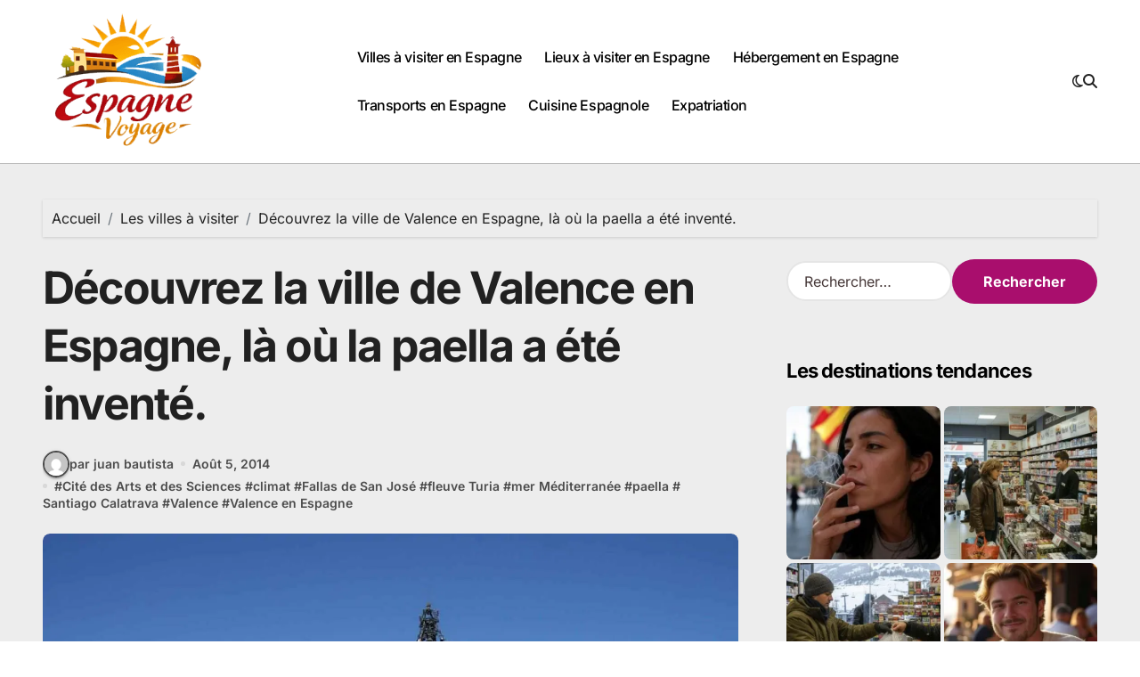

--- FILE ---
content_type: text/html; charset=UTF-8
request_url: https://www.espagne-voyage.com/decouvrez-la-ville-de-valence-en-espagne-la-ou-la-paella-a-ete-invente/
body_size: 19090
content:
<!-- =========================
Page Breadcrumb   
============================== -->
<!DOCTYPE html>
<html dir="ltr" lang="fr-FR" prefix="og: https://ogp.me/ns#">
<head>
<meta charset="UTF-8">
<meta name="viewport" content="width=device-width, initial-scale=1">
<link rel="profile" href="http://gmpg.org/xfn/11">
<title>Découvrez la ville de Valence en Espagne, là où la paella a été inventé.</title>
<!-- All in One SEO 4.9.3 - aioseo.com -->
<meta name="robots" content="max-image-preview:large" />
<meta name="author" content="juan bautista"/>
<link rel="canonical" href="https://www.espagne-voyage.com/decouvrez-la-ville-de-valence-en-espagne-la-ou-la-paella-a-ete-invente/" />
<meta name="generator" content="All in One SEO (AIOSEO) 4.9.3" />
<meta property="og:locale" content="fr_FR" />
<meta property="og:site_name" content="Espagne Voyage" />
<meta property="og:type" content="article" />
<meta property="og:title" content="Découvrez la ville de Valence en Espagne, là où la paella a été inventé." />
<meta property="og:url" content="https://www.espagne-voyage.com/decouvrez-la-ville-de-valence-en-espagne-la-ou-la-paella-a-ete-invente/" />
<meta property="og:image" content="https://www.espagne-voyage.com/wp-content/uploads/2012/04/Valence-espagne1.jpg" />
<meta property="og:image:secure_url" content="https://www.espagne-voyage.com/wp-content/uploads/2012/04/Valence-espagne1.jpg" />
<meta property="og:image:width" content="1532" />
<meta property="og:image:height" content="1105" />
<meta property="article:published_time" content="2014-08-05T10:22:49+00:00" />
<meta property="article:modified_time" content="2020-07-05T16:46:41+00:00" />
<meta name="twitter:card" content="summary" />
<meta name="twitter:title" content="Découvrez la ville de Valence en Espagne, là où la paella a été inventé." />
<meta name="twitter:image" content="https://www.espagne-voyage.com/wp-content/uploads/2012/04/Valence-espagne1.jpg" />
<script type="application/ld+json" class="aioseo-schema">
{"@context":"https:\/\/schema.org","@graph":[{"@type":"Article","@id":"https:\/\/www.espagne-voyage.com\/decouvrez-la-ville-de-valence-en-espagne-la-ou-la-paella-a-ete-invente\/#article","name":"D\u00e9couvrez la ville de Valence en Espagne, l\u00e0 o\u00f9 la paella a \u00e9t\u00e9 invent\u00e9.","headline":"D\u00e9couvrez la ville de Valence en Espagne, l\u00e0 o\u00f9 la paella a \u00e9t\u00e9 invent\u00e9.","author":{"@id":"https:\/\/www.espagne-voyage.com\/author\/admin\/#author"},"publisher":{"@id":"https:\/\/www.espagne-voyage.com\/#organization"},"image":{"@type":"ImageObject","url":"https:\/\/www.espagne-voyage.com\/wp-content\/uploads\/2012\/04\/Valence-espagne1.jpg","width":1532,"height":1105},"datePublished":"2014-08-05T10:22:49+02:00","dateModified":"2020-07-05T16:46:41+02:00","inLanguage":"fr-FR","commentCount":1,"mainEntityOfPage":{"@id":"https:\/\/www.espagne-voyage.com\/decouvrez-la-ville-de-valence-en-espagne-la-ou-la-paella-a-ete-invente\/#webpage"},"isPartOf":{"@id":"https:\/\/www.espagne-voyage.com\/decouvrez-la-ville-de-valence-en-espagne-la-ou-la-paella-a-ete-invente\/#webpage"},"articleSection":"Les villes \u00e0 visiter, Cit\u00e9 des Arts et des Sciences, climat, Fallas de San Jos\u00e9, fleuve Turia, mer M\u00e9diterran\u00e9e, paella, Santiago Calatrava, Valence, Valence en Espagne"},{"@type":"BreadcrumbList","@id":"https:\/\/www.espagne-voyage.com\/decouvrez-la-ville-de-valence-en-espagne-la-ou-la-paella-a-ete-invente\/#breadcrumblist","itemListElement":[{"@type":"ListItem","@id":"https:\/\/www.espagne-voyage.com#listItem","position":1,"name":"Accueil","item":"https:\/\/www.espagne-voyage.com","nextItem":{"@type":"ListItem","@id":"https:\/\/www.espagne-voyage.com\/sejour\/les-villes-a-visiter\/#listItem","name":"Les villes \u00e0 visiter"}},{"@type":"ListItem","@id":"https:\/\/www.espagne-voyage.com\/sejour\/les-villes-a-visiter\/#listItem","position":2,"name":"Les villes \u00e0 visiter","item":"https:\/\/www.espagne-voyage.com\/sejour\/les-villes-a-visiter\/","nextItem":{"@type":"ListItem","@id":"https:\/\/www.espagne-voyage.com\/decouvrez-la-ville-de-valence-en-espagne-la-ou-la-paella-a-ete-invente\/#listItem","name":"D\u00e9couvrez la ville de Valence en Espagne, l\u00e0 o\u00f9 la paella a \u00e9t\u00e9 invent\u00e9."},"previousItem":{"@type":"ListItem","@id":"https:\/\/www.espagne-voyage.com#listItem","name":"Accueil"}},{"@type":"ListItem","@id":"https:\/\/www.espagne-voyage.com\/decouvrez-la-ville-de-valence-en-espagne-la-ou-la-paella-a-ete-invente\/#listItem","position":3,"name":"D\u00e9couvrez la ville de Valence en Espagne, l\u00e0 o\u00f9 la paella a \u00e9t\u00e9 invent\u00e9.","previousItem":{"@type":"ListItem","@id":"https:\/\/www.espagne-voyage.com\/sejour\/les-villes-a-visiter\/#listItem","name":"Les villes \u00e0 visiter"}}]},{"@type":"Organization","@id":"https:\/\/www.espagne-voyage.com\/#organization","name":"Espagne Voyage","description":"Guide pour pr\u00e9parer son s\u00e9jour ou s'expatrier en Espagne","url":"https:\/\/www.espagne-voyage.com\/","logo":{"@type":"ImageObject","url":"https:\/\/www.espagne-voyage.com\/wp-content\/uploads\/2014\/12\/cropped-barcelone-espagne.jpg","@id":"https:\/\/www.espagne-voyage.com\/decouvrez-la-ville-de-valence-en-espagne-la-ou-la-paella-a-ete-invente\/#organizationLogo","width":512,"height":512},"image":{"@id":"https:\/\/www.espagne-voyage.com\/decouvrez-la-ville-de-valence-en-espagne-la-ou-la-paella-a-ete-invente\/#organizationLogo"}},{"@type":"Person","@id":"https:\/\/www.espagne-voyage.com\/author\/admin\/#author","url":"https:\/\/www.espagne-voyage.com\/author\/admin\/","name":"juan bautista","image":{"@type":"ImageObject","@id":"https:\/\/www.espagne-voyage.com\/decouvrez-la-ville-de-valence-en-espagne-la-ou-la-paella-a-ete-invente\/#authorImage","url":"https:\/\/secure.gravatar.com\/avatar\/38fd4a3d5b21025d182d2df33fc305694083261a0bcb40f79687d9a36420280b?s=96&d=mm&r=g","width":96,"height":96,"caption":"juan bautista"}},{"@type":"WebPage","@id":"https:\/\/www.espagne-voyage.com\/decouvrez-la-ville-de-valence-en-espagne-la-ou-la-paella-a-ete-invente\/#webpage","url":"https:\/\/www.espagne-voyage.com\/decouvrez-la-ville-de-valence-en-espagne-la-ou-la-paella-a-ete-invente\/","name":"D\u00e9couvrez la ville de Valence en Espagne, l\u00e0 o\u00f9 la paella a \u00e9t\u00e9 invent\u00e9.","inLanguage":"fr-FR","isPartOf":{"@id":"https:\/\/www.espagne-voyage.com\/#website"},"breadcrumb":{"@id":"https:\/\/www.espagne-voyage.com\/decouvrez-la-ville-de-valence-en-espagne-la-ou-la-paella-a-ete-invente\/#breadcrumblist"},"author":{"@id":"https:\/\/www.espagne-voyage.com\/author\/admin\/#author"},"creator":{"@id":"https:\/\/www.espagne-voyage.com\/author\/admin\/#author"},"image":{"@type":"ImageObject","url":"https:\/\/www.espagne-voyage.com\/wp-content\/uploads\/2012\/04\/Valence-espagne1.jpg","@id":"https:\/\/www.espagne-voyage.com\/decouvrez-la-ville-de-valence-en-espagne-la-ou-la-paella-a-ete-invente\/#mainImage","width":1532,"height":1105},"primaryImageOfPage":{"@id":"https:\/\/www.espagne-voyage.com\/decouvrez-la-ville-de-valence-en-espagne-la-ou-la-paella-a-ete-invente\/#mainImage"},"datePublished":"2014-08-05T10:22:49+02:00","dateModified":"2020-07-05T16:46:41+02:00"},{"@type":"WebSite","@id":"https:\/\/www.espagne-voyage.com\/#website","url":"https:\/\/www.espagne-voyage.com\/","name":"Les voyages en Espagne","description":"Guide pour pr\u00e9parer son s\u00e9jour ou s'expatrier en Espagne","inLanguage":"fr-FR","publisher":{"@id":"https:\/\/www.espagne-voyage.com\/#organization"}}]}
</script>
<!-- All in One SEO -->
<link rel='dns-prefetch' href='//stats.wp.com' />
<link rel='dns-prefetch' href='//v0.wordpress.com' />
<link rel='dns-prefetch' href='//www.googletagmanager.com' />
<link rel='dns-prefetch' href='//pagead2.googlesyndication.com' />
<link rel="alternate" type="application/rss+xml" title="Espagne Voyage &raquo; Flux" href="https://www.espagne-voyage.com/feed/" />
<link rel="alternate" type="application/rss+xml" title="Espagne Voyage &raquo; Flux des commentaires" href="https://www.espagne-voyage.com/comments/feed/" />
<link rel="alternate" type="application/rss+xml" title="Espagne Voyage &raquo; Découvrez la ville de Valence en Espagne, là où la paella a été inventé. Flux des commentaires" href="https://www.espagne-voyage.com/decouvrez-la-ville-de-valence-en-espagne-la-ou-la-paella-a-ete-invente/feed/" />
<link rel="alternate" title="oEmbed (JSON)" type="application/json+oembed" href="https://www.espagne-voyage.com/wp-json/oembed/1.0/embed?url=https%3A%2F%2Fwww.espagne-voyage.com%2Fdecouvrez-la-ville-de-valence-en-espagne-la-ou-la-paella-a-ete-invente%2F" />
<link rel="alternate" title="oEmbed (XML)" type="text/xml+oembed" href="https://www.espagne-voyage.com/wp-json/oembed/1.0/embed?url=https%3A%2F%2Fwww.espagne-voyage.com%2Fdecouvrez-la-ville-de-valence-en-espagne-la-ou-la-paella-a-ete-invente%2F&#038;format=xml" />
<style id='wp-img-auto-sizes-contain-inline-css' type='text/css'>
img:is([sizes=auto i],[sizes^="auto," i]){contain-intrinsic-size:3000px 1500px}
/*# sourceURL=wp-img-auto-sizes-contain-inline-css */
</style>
<!-- <link rel='stylesheet' id='jetpack_related-posts-css' href='https://www.espagne-voyage.com/wp-content/plugins/jetpack/modules/related-posts/related-posts.css?ver=20240116' type='text/css' media='all' /> -->
<!-- <link rel='stylesheet' id='blogdata-theme-fonts-css' href='https://www.espagne-voyage.com/wp-content/fonts/fad888a7c1f58e9f8a82777b59d95025.css?ver=20201110' type='text/css' media='all' /> -->
<link rel="stylesheet" type="text/css" href="//www.espagne-voyage.com/wp-content/cache/wpfc-minified/13fl1fwj/3ulmc.css" media="all"/>
<style id='wp-emoji-styles-inline-css' type='text/css'>
img.wp-smiley, img.emoji {
display: inline !important;
border: none !important;
box-shadow: none !important;
height: 1em !important;
width: 1em !important;
margin: 0 0.07em !important;
vertical-align: -0.1em !important;
background: none !important;
padding: 0 !important;
}
/*# sourceURL=wp-emoji-styles-inline-css */
</style>
<style id='wp-block-library-inline-css' type='text/css'>
:root{--wp-block-synced-color:#7a00df;--wp-block-synced-color--rgb:122,0,223;--wp-bound-block-color:var(--wp-block-synced-color);--wp-editor-canvas-background:#ddd;--wp-admin-theme-color:#007cba;--wp-admin-theme-color--rgb:0,124,186;--wp-admin-theme-color-darker-10:#006ba1;--wp-admin-theme-color-darker-10--rgb:0,107,160.5;--wp-admin-theme-color-darker-20:#005a87;--wp-admin-theme-color-darker-20--rgb:0,90,135;--wp-admin-border-width-focus:2px}@media (min-resolution:192dpi){:root{--wp-admin-border-width-focus:1.5px}}.wp-element-button{cursor:pointer}:root .has-very-light-gray-background-color{background-color:#eee}:root .has-very-dark-gray-background-color{background-color:#313131}:root .has-very-light-gray-color{color:#eee}:root .has-very-dark-gray-color{color:#313131}:root .has-vivid-green-cyan-to-vivid-cyan-blue-gradient-background{background:linear-gradient(135deg,#00d084,#0693e3)}:root .has-purple-crush-gradient-background{background:linear-gradient(135deg,#34e2e4,#4721fb 50%,#ab1dfe)}:root .has-hazy-dawn-gradient-background{background:linear-gradient(135deg,#faaca8,#dad0ec)}:root .has-subdued-olive-gradient-background{background:linear-gradient(135deg,#fafae1,#67a671)}:root .has-atomic-cream-gradient-background{background:linear-gradient(135deg,#fdd79a,#004a59)}:root .has-nightshade-gradient-background{background:linear-gradient(135deg,#330968,#31cdcf)}:root .has-midnight-gradient-background{background:linear-gradient(135deg,#020381,#2874fc)}:root{--wp--preset--font-size--normal:16px;--wp--preset--font-size--huge:42px}.has-regular-font-size{font-size:1em}.has-larger-font-size{font-size:2.625em}.has-normal-font-size{font-size:var(--wp--preset--font-size--normal)}.has-huge-font-size{font-size:var(--wp--preset--font-size--huge)}.has-text-align-center{text-align:center}.has-text-align-left{text-align:left}.has-text-align-right{text-align:right}.has-fit-text{white-space:nowrap!important}#end-resizable-editor-section{display:none}.aligncenter{clear:both}.items-justified-left{justify-content:flex-start}.items-justified-center{justify-content:center}.items-justified-right{justify-content:flex-end}.items-justified-space-between{justify-content:space-between}.screen-reader-text{border:0;clip-path:inset(50%);height:1px;margin:-1px;overflow:hidden;padding:0;position:absolute;width:1px;word-wrap:normal!important}.screen-reader-text:focus{background-color:#ddd;clip-path:none;color:#444;display:block;font-size:1em;height:auto;left:5px;line-height:normal;padding:15px 23px 14px;text-decoration:none;top:5px;width:auto;z-index:100000}html :where(.has-border-color){border-style:solid}html :where([style*=border-top-color]){border-top-style:solid}html :where([style*=border-right-color]){border-right-style:solid}html :where([style*=border-bottom-color]){border-bottom-style:solid}html :where([style*=border-left-color]){border-left-style:solid}html :where([style*=border-width]){border-style:solid}html :where([style*=border-top-width]){border-top-style:solid}html :where([style*=border-right-width]){border-right-style:solid}html :where([style*=border-bottom-width]){border-bottom-style:solid}html :where([style*=border-left-width]){border-left-style:solid}html :where(img[class*=wp-image-]){height:auto;max-width:100%}:where(figure){margin:0 0 1em}html :where(.is-position-sticky){--wp-admin--admin-bar--position-offset:var(--wp-admin--admin-bar--height,0px)}@media screen and (max-width:600px){html :where(.is-position-sticky){--wp-admin--admin-bar--position-offset:0px}}
/*# sourceURL=wp-block-library-inline-css */
</style><!-- <link rel='stylesheet' id='wp-block-heading-css' href='https://www.espagne-voyage.com/wp-includes/blocks/heading/style.min.css?ver=6.9' type='text/css' media='all' /> -->
<!-- <link rel='stylesheet' id='wp-block-group-css' href='https://www.espagne-voyage.com/wp-includes/blocks/group/style.min.css?ver=6.9' type='text/css' media='all' /> -->
<!-- <link rel='stylesheet' id='wp-block-group-theme-css' href='https://www.espagne-voyage.com/wp-includes/blocks/group/theme.min.css?ver=6.9' type='text/css' media='all' /> -->
<!-- <link rel='stylesheet' id='wp-block-paragraph-css' href='https://www.espagne-voyage.com/wp-includes/blocks/paragraph/style.min.css?ver=6.9' type='text/css' media='all' /> -->
<link rel="stylesheet" type="text/css" href="//www.espagne-voyage.com/wp-content/cache/wpfc-minified/lybc18uc/3u8kq.css" media="all"/>
<style id='global-styles-inline-css' type='text/css'>
:root{--wp--preset--aspect-ratio--square: 1;--wp--preset--aspect-ratio--4-3: 4/3;--wp--preset--aspect-ratio--3-4: 3/4;--wp--preset--aspect-ratio--3-2: 3/2;--wp--preset--aspect-ratio--2-3: 2/3;--wp--preset--aspect-ratio--16-9: 16/9;--wp--preset--aspect-ratio--9-16: 9/16;--wp--preset--color--black: #000000;--wp--preset--color--cyan-bluish-gray: #abb8c3;--wp--preset--color--white: #ffffff;--wp--preset--color--pale-pink: #f78da7;--wp--preset--color--vivid-red: #cf2e2e;--wp--preset--color--luminous-vivid-orange: #ff6900;--wp--preset--color--luminous-vivid-amber: #fcb900;--wp--preset--color--light-green-cyan: #7bdcb5;--wp--preset--color--vivid-green-cyan: #00d084;--wp--preset--color--pale-cyan-blue: #8ed1fc;--wp--preset--color--vivid-cyan-blue: #0693e3;--wp--preset--color--vivid-purple: #9b51e0;--wp--preset--gradient--vivid-cyan-blue-to-vivid-purple: linear-gradient(135deg,rgb(6,147,227) 0%,rgb(155,81,224) 100%);--wp--preset--gradient--light-green-cyan-to-vivid-green-cyan: linear-gradient(135deg,rgb(122,220,180) 0%,rgb(0,208,130) 100%);--wp--preset--gradient--luminous-vivid-amber-to-luminous-vivid-orange: linear-gradient(135deg,rgb(252,185,0) 0%,rgb(255,105,0) 100%);--wp--preset--gradient--luminous-vivid-orange-to-vivid-red: linear-gradient(135deg,rgb(255,105,0) 0%,rgb(207,46,46) 100%);--wp--preset--gradient--very-light-gray-to-cyan-bluish-gray: linear-gradient(135deg,rgb(238,238,238) 0%,rgb(169,184,195) 100%);--wp--preset--gradient--cool-to-warm-spectrum: linear-gradient(135deg,rgb(74,234,220) 0%,rgb(151,120,209) 20%,rgb(207,42,186) 40%,rgb(238,44,130) 60%,rgb(251,105,98) 80%,rgb(254,248,76) 100%);--wp--preset--gradient--blush-light-purple: linear-gradient(135deg,rgb(255,206,236) 0%,rgb(152,150,240) 100%);--wp--preset--gradient--blush-bordeaux: linear-gradient(135deg,rgb(254,205,165) 0%,rgb(254,45,45) 50%,rgb(107,0,62) 100%);--wp--preset--gradient--luminous-dusk: linear-gradient(135deg,rgb(255,203,112) 0%,rgb(199,81,192) 50%,rgb(65,88,208) 100%);--wp--preset--gradient--pale-ocean: linear-gradient(135deg,rgb(255,245,203) 0%,rgb(182,227,212) 50%,rgb(51,167,181) 100%);--wp--preset--gradient--electric-grass: linear-gradient(135deg,rgb(202,248,128) 0%,rgb(113,206,126) 100%);--wp--preset--gradient--midnight: linear-gradient(135deg,rgb(2,3,129) 0%,rgb(40,116,252) 100%);--wp--preset--font-size--small: 13px;--wp--preset--font-size--medium: 20px;--wp--preset--font-size--large: 36px;--wp--preset--font-size--x-large: 42px;--wp--preset--spacing--20: 0.44rem;--wp--preset--spacing--30: 0.67rem;--wp--preset--spacing--40: 1rem;--wp--preset--spacing--50: 1.5rem;--wp--preset--spacing--60: 2.25rem;--wp--preset--spacing--70: 3.38rem;--wp--preset--spacing--80: 5.06rem;--wp--preset--shadow--natural: 6px 6px 9px rgba(0, 0, 0, 0.2);--wp--preset--shadow--deep: 12px 12px 50px rgba(0, 0, 0, 0.4);--wp--preset--shadow--sharp: 6px 6px 0px rgba(0, 0, 0, 0.2);--wp--preset--shadow--outlined: 6px 6px 0px -3px rgb(255, 255, 255), 6px 6px rgb(0, 0, 0);--wp--preset--shadow--crisp: 6px 6px 0px rgb(0, 0, 0);}:where(.is-layout-flex){gap: 0.5em;}:where(.is-layout-grid){gap: 0.5em;}body .is-layout-flex{display: flex;}.is-layout-flex{flex-wrap: wrap;align-items: center;}.is-layout-flex > :is(*, div){margin: 0;}body .is-layout-grid{display: grid;}.is-layout-grid > :is(*, div){margin: 0;}:where(.wp-block-columns.is-layout-flex){gap: 2em;}:where(.wp-block-columns.is-layout-grid){gap: 2em;}:where(.wp-block-post-template.is-layout-flex){gap: 1.25em;}:where(.wp-block-post-template.is-layout-grid){gap: 1.25em;}.has-black-color{color: var(--wp--preset--color--black) !important;}.has-cyan-bluish-gray-color{color: var(--wp--preset--color--cyan-bluish-gray) !important;}.has-white-color{color: var(--wp--preset--color--white) !important;}.has-pale-pink-color{color: var(--wp--preset--color--pale-pink) !important;}.has-vivid-red-color{color: var(--wp--preset--color--vivid-red) !important;}.has-luminous-vivid-orange-color{color: var(--wp--preset--color--luminous-vivid-orange) !important;}.has-luminous-vivid-amber-color{color: var(--wp--preset--color--luminous-vivid-amber) !important;}.has-light-green-cyan-color{color: var(--wp--preset--color--light-green-cyan) !important;}.has-vivid-green-cyan-color{color: var(--wp--preset--color--vivid-green-cyan) !important;}.has-pale-cyan-blue-color{color: var(--wp--preset--color--pale-cyan-blue) !important;}.has-vivid-cyan-blue-color{color: var(--wp--preset--color--vivid-cyan-blue) !important;}.has-vivid-purple-color{color: var(--wp--preset--color--vivid-purple) !important;}.has-black-background-color{background-color: var(--wp--preset--color--black) !important;}.has-cyan-bluish-gray-background-color{background-color: var(--wp--preset--color--cyan-bluish-gray) !important;}.has-white-background-color{background-color: var(--wp--preset--color--white) !important;}.has-pale-pink-background-color{background-color: var(--wp--preset--color--pale-pink) !important;}.has-vivid-red-background-color{background-color: var(--wp--preset--color--vivid-red) !important;}.has-luminous-vivid-orange-background-color{background-color: var(--wp--preset--color--luminous-vivid-orange) !important;}.has-luminous-vivid-amber-background-color{background-color: var(--wp--preset--color--luminous-vivid-amber) !important;}.has-light-green-cyan-background-color{background-color: var(--wp--preset--color--light-green-cyan) !important;}.has-vivid-green-cyan-background-color{background-color: var(--wp--preset--color--vivid-green-cyan) !important;}.has-pale-cyan-blue-background-color{background-color: var(--wp--preset--color--pale-cyan-blue) !important;}.has-vivid-cyan-blue-background-color{background-color: var(--wp--preset--color--vivid-cyan-blue) !important;}.has-vivid-purple-background-color{background-color: var(--wp--preset--color--vivid-purple) !important;}.has-black-border-color{border-color: var(--wp--preset--color--black) !important;}.has-cyan-bluish-gray-border-color{border-color: var(--wp--preset--color--cyan-bluish-gray) !important;}.has-white-border-color{border-color: var(--wp--preset--color--white) !important;}.has-pale-pink-border-color{border-color: var(--wp--preset--color--pale-pink) !important;}.has-vivid-red-border-color{border-color: var(--wp--preset--color--vivid-red) !important;}.has-luminous-vivid-orange-border-color{border-color: var(--wp--preset--color--luminous-vivid-orange) !important;}.has-luminous-vivid-amber-border-color{border-color: var(--wp--preset--color--luminous-vivid-amber) !important;}.has-light-green-cyan-border-color{border-color: var(--wp--preset--color--light-green-cyan) !important;}.has-vivid-green-cyan-border-color{border-color: var(--wp--preset--color--vivid-green-cyan) !important;}.has-pale-cyan-blue-border-color{border-color: var(--wp--preset--color--pale-cyan-blue) !important;}.has-vivid-cyan-blue-border-color{border-color: var(--wp--preset--color--vivid-cyan-blue) !important;}.has-vivid-purple-border-color{border-color: var(--wp--preset--color--vivid-purple) !important;}.has-vivid-cyan-blue-to-vivid-purple-gradient-background{background: var(--wp--preset--gradient--vivid-cyan-blue-to-vivid-purple) !important;}.has-light-green-cyan-to-vivid-green-cyan-gradient-background{background: var(--wp--preset--gradient--light-green-cyan-to-vivid-green-cyan) !important;}.has-luminous-vivid-amber-to-luminous-vivid-orange-gradient-background{background: var(--wp--preset--gradient--luminous-vivid-amber-to-luminous-vivid-orange) !important;}.has-luminous-vivid-orange-to-vivid-red-gradient-background{background: var(--wp--preset--gradient--luminous-vivid-orange-to-vivid-red) !important;}.has-very-light-gray-to-cyan-bluish-gray-gradient-background{background: var(--wp--preset--gradient--very-light-gray-to-cyan-bluish-gray) !important;}.has-cool-to-warm-spectrum-gradient-background{background: var(--wp--preset--gradient--cool-to-warm-spectrum) !important;}.has-blush-light-purple-gradient-background{background: var(--wp--preset--gradient--blush-light-purple) !important;}.has-blush-bordeaux-gradient-background{background: var(--wp--preset--gradient--blush-bordeaux) !important;}.has-luminous-dusk-gradient-background{background: var(--wp--preset--gradient--luminous-dusk) !important;}.has-pale-ocean-gradient-background{background: var(--wp--preset--gradient--pale-ocean) !important;}.has-electric-grass-gradient-background{background: var(--wp--preset--gradient--electric-grass) !important;}.has-midnight-gradient-background{background: var(--wp--preset--gradient--midnight) !important;}.has-small-font-size{font-size: var(--wp--preset--font-size--small) !important;}.has-medium-font-size{font-size: var(--wp--preset--font-size--medium) !important;}.has-large-font-size{font-size: var(--wp--preset--font-size--large) !important;}.has-x-large-font-size{font-size: var(--wp--preset--font-size--x-large) !important;}
/*# sourceURL=global-styles-inline-css */
</style>
<style id='classic-theme-styles-inline-css' type='text/css'>
/*! This file is auto-generated */
.wp-block-button__link{color:#fff;background-color:#32373c;border-radius:9999px;box-shadow:none;text-decoration:none;padding:calc(.667em + 2px) calc(1.333em + 2px);font-size:1.125em}.wp-block-file__button{background:#32373c;color:#fff;text-decoration:none}
/*# sourceURL=/wp-includes/css/classic-themes.min.css */
</style>
<!-- <link rel='stylesheet' id='ez-toc-css' href='https://www.espagne-voyage.com/wp-content/plugins/easy-table-of-contents/assets/css/screen.min.css?ver=2.0.80' type='text/css' media='all' /> -->
<link rel="stylesheet" type="text/css" href="//www.espagne-voyage.com/wp-content/cache/wpfc-minified/1f6wq5jl/3ulmc.css" media="all"/>
<style id='ez-toc-inline-css' type='text/css'>
div#ez-toc-container .ez-toc-title {font-size: 120%;}div#ez-toc-container .ez-toc-title {font-weight: 500;}div#ez-toc-container ul li , div#ez-toc-container ul li a {font-size: 95%;}div#ez-toc-container ul li , div#ez-toc-container ul li a {font-weight: 500;}div#ez-toc-container nav ul ul li {font-size: 90%;}.ez-toc-box-title {font-weight: bold; margin-bottom: 10px; text-align: center; text-transform: uppercase; letter-spacing: 1px; color: #666; padding-bottom: 5px;position:absolute;top:-4%;left:5%;background-color: inherit;transition: top 0.3s ease;}.ez-toc-box-title.toc-closed {top:-25%;}
.ez-toc-container-direction {direction: ltr;}.ez-toc-counter ul{counter-reset: item ;}.ez-toc-counter nav ul li a::before {content: counters(item, '.', decimal) '. ';display: inline-block;counter-increment: item;flex-grow: 0;flex-shrink: 0;margin-right: .2em; float: left; }.ez-toc-widget-direction {direction: ltr;}.ez-toc-widget-container ul{counter-reset: item ;}.ez-toc-widget-container nav ul li a::before {content: counters(item, '.', decimal) '. ';display: inline-block;counter-increment: item;flex-grow: 0;flex-shrink: 0;margin-right: .2em; float: left; }
/*# sourceURL=ez-toc-inline-css */
</style>
<!-- <link rel='stylesheet' id='all-css-css' href='https://www.espagne-voyage.com/wp-content/themes/blogdata/css/all.css?ver=6.9' type='text/css' media='all' /> -->
<!-- <link rel='stylesheet' id='dark-css' href='https://www.espagne-voyage.com/wp-content/themes/blogdata/css/colors/dark.css?ver=6.9' type='text/css' media='all' /> -->
<!-- <link rel='stylesheet' id='core-css' href='https://www.espagne-voyage.com/wp-content/themes/blogdata/css/core.css?ver=6.9' type='text/css' media='all' /> -->
<!-- <link rel='stylesheet' id='blogdata-style-css' href='https://www.espagne-voyage.com/wp-content/themes/blogdata/style.css?ver=6.9' type='text/css' media='all' /> -->
<link rel="stylesheet" type="text/css" href="//www.espagne-voyage.com/wp-content/cache/wpfc-minified/219h2t4/3ulmc.css" media="all"/>
<style id='blogdata-style-inline-css' type='text/css'>
.site-branding-text .site-title a { font-size: 30px;} @media (max-width:575px) {.site-branding-text .site-title a { font-size: 22px;} } .bs-menu-full .navbar-brand img { width: 187px;} 
/*# sourceURL=blogdata-style-inline-css */
</style>
<!-- <link rel='stylesheet' id='wp-core-css' href='https://www.espagne-voyage.com/wp-content/themes/blogdata/css/wp-core.css?ver=6.9' type='text/css' media='all' /> -->
<!-- <link rel='stylesheet' id='woocommerce-css-css' href='https://www.espagne-voyage.com/wp-content/themes/blogdata/css/woo.css?ver=6.9' type='text/css' media='all' /> -->
<!-- <link rel='stylesheet' id='default-css' href='https://www.espagne-voyage.com/wp-content/themes/blogdata/css/colors/default.css?ver=6.9' type='text/css' media='all' /> -->
<!-- <link rel='stylesheet' id='swiper-bundle-css-css' href='https://www.espagne-voyage.com/wp-content/themes/blogdata/css/swiper-bundle.css?ver=6.9' type='text/css' media='all' /> -->
<!-- <link rel='stylesheet' id='menu-core-css-css' href='https://www.espagne-voyage.com/wp-content/themes/blogdata/css/sm-core-css.css?ver=6.9' type='text/css' media='all' /> -->
<!-- <link rel='stylesheet' id='smartmenus-css' href='https://www.espagne-voyage.com/wp-content/themes/blogdata/css/sm-clean.css?ver=6.9' type='text/css' media='all' /> -->
<!-- <link rel='stylesheet' id='subscribe-modal-css-css' href='https://www.espagne-voyage.com/wp-content/plugins/jetpack/modules/subscriptions/subscribe-modal/subscribe-modal.css?ver=15.4' type='text/css' media='all' /> -->
<!-- <link rel='stylesheet' id='jetpack-subscriptions-css' href='https://www.espagne-voyage.com/wp-content/plugins/jetpack/_inc/build/subscriptions/subscriptions.min.css?ver=15.4' type='text/css' media='all' /> -->
<link rel="stylesheet" type="text/css" href="//www.espagne-voyage.com/wp-content/cache/wpfc-minified/2e4as7gc/3ulmb.css" media="all"/>
<script type="text/javascript" id="jetpack_related-posts-js-extra">
/* <![CDATA[ */
var related_posts_js_options = {"post_heading":"h4"};
//# sourceURL=jetpack_related-posts-js-extra
/* ]]> */
</script>
<script src='//www.espagne-voyage.com/wp-content/cache/wpfc-minified/2bkbu2in/3ulmc.js' type="text/javascript"></script>
<!-- <script type="text/javascript" src="https://www.espagne-voyage.com/wp-content/plugins/jetpack/_inc/build/related-posts/related-posts.min.js?ver=20240116" id="jetpack_related-posts-js"></script> -->
<!-- <script type="text/javascript" src="https://www.espagne-voyage.com/wp-includes/js/jquery/jquery.min.js?ver=3.7.1" id="jquery-core-js"></script> -->
<!-- <script type="text/javascript" src="https://www.espagne-voyage.com/wp-includes/js/jquery/jquery-migrate.min.js?ver=3.4.1" id="jquery-migrate-js"></script> -->
<!-- <script type="text/javascript" src="https://www.espagne-voyage.com/wp-content/themes/blogdata/js/navigation.js?ver=6.9" id="blogdata-navigation-js"></script> -->
<!-- <script type="text/javascript" src="https://www.espagne-voyage.com/wp-content/themes/blogdata/js/swiper-bundle.js?ver=6.9" id="swiper-bundle-js"></script> -->
<!-- <script type="text/javascript" src="https://www.espagne-voyage.com/wp-content/themes/blogdata/js/hc-sticky.js?ver=6.9" id="sticky-js-js"></script> -->
<!-- <script type="text/javascript" src="https://www.espagne-voyage.com/wp-content/themes/blogdata/js/jquery.sticky.js?ver=6.9" id="sticky-header-js-js"></script> -->
<!-- <script type="text/javascript" src="https://www.espagne-voyage.com/wp-content/themes/blogdata/js/jquery.smartmenus.js?ver=6.9" id="smartmenus-js-js"></script> -->
<!-- <script type="text/javascript" src="https://www.espagne-voyage.com/wp-content/themes/blogdata/js/jquery.cookie.min.js?ver=6.9" id="jquery-cookie-js"></script> -->
<link rel="https://api.w.org/" href="https://www.espagne-voyage.com/wp-json/" /><link rel="alternate" title="JSON" type="application/json" href="https://www.espagne-voyage.com/wp-json/wp/v2/posts/50" /><link rel="EditURI" type="application/rsd+xml" title="RSD" href="https://www.espagne-voyage.com/xmlrpc.php?rsd" />
<meta name="generator" content="WordPress 6.9" />
<link rel='shortlink' href='https://wp.me/p5Efv7-O' />
<meta name="generator" content="Site Kit by Google 1.166.0" /><script data-ad-client="ca-pub-4679335433738660" async src="https://pagead2.googlesyndication.com/pagead/js/adsbygoogle.js"></script>	<style>img#wpstats{display:none}</style>
<style>
.bs-blog-post p:nth-of-type(1)::first-letter {
display: none;
}
</style>
<!-- Balises Meta Google AdSense ajoutées par Site Kit -->
<meta name="google-adsense-platform-account" content="ca-host-pub-2644536267352236">
<meta name="google-adsense-platform-domain" content="sitekit.withgoogle.com">
<!-- Fin des balises Meta End Google AdSense ajoutées par Site Kit -->
<style type="text/css">
.site-title,
.site-description {
position: absolute;
clip: rect(1px, 1px, 1px, 1px);
}
</style>
<!-- Extrait Google AdSense ajouté par Site Kit -->
<script type="text/javascript" async="async" src="https://pagead2.googlesyndication.com/pagead/js/adsbygoogle.js?client=ca-pub-4679335433738660&amp;host=ca-host-pub-2644536267352236" crossorigin="anonymous"></script>
<!-- End Google AdSense snippet added by Site Kit -->
<link rel="icon" href="https://www.espagne-voyage.com/wp-content/uploads/2023/10/cropped-logo-carre-espgne-voyage-1-32x32.jpg" sizes="32x32" />
<link rel="icon" href="https://www.espagne-voyage.com/wp-content/uploads/2023/10/cropped-logo-carre-espgne-voyage-1-192x192.jpg" sizes="192x192" />
<link rel="apple-touch-icon" href="https://www.espagne-voyage.com/wp-content/uploads/2023/10/cropped-logo-carre-espgne-voyage-1-180x180.jpg" />
<meta name="msapplication-TileImage" content="https://www.espagne-voyage.com/wp-content/uploads/2023/10/cropped-logo-carre-espgne-voyage-1-270x270.jpg" />
<style type="text/css" id="wp-custom-css">
.main {
display: flex;
align-items: center; /* Centre verticalement les éléments enfants */
justify-content: flex-start; /* Aligne les éléments enfants au départ (gauche) */
width: 100%;
}
.logo {
display: flex;
align-items: center; /* Assure que le logo et le texte sont alignés verticalement */
}
.site-logo {
margin-right: 10px; /* Espace entre le logo et le titre */
width: 250px; /* Définit la largeur du logo à 150px */
height: auto; /* Conserve les proportions du logo */
}
.site-branding-text {
display: inline-block; /* Pour s'assurer qu'il est aligné horizontalement */
}
.site-title {
margin: 0;
display: inline; /* Mettre en ligne pour aligner directement à côté du logo */
}
.site-description {
margin-top: 5px; /* Ajustez selon les besoins pour l'espacement */
display: block; /* Rétablit le mode de bloc si nécessaire */
}
.footer-logo .custom-logo {
width: 150px; /* Définit la largeur du logo à 150px */
height: auto; /* Conserve les proportions du logo */
}
.wp-image-7 {
width: 150px; /* Définit la largeur de l'image à 150px */
height: auto; /* Conserve les proportions de l'image */
}
.custom-logo {
pointer-events: none; /* Désactive tous les événements de pointeur, y compris les clics */
cursor: default; /* Change le curseur pour indiquer qu'il n'est pas cliquable */
}
.site-title,
.site-title a {
font-size: 0 !important;
line-height: 0 !important;
}
</style>
<script data-ad-client="ca-pub-4679335433738660" async src="https://pagead2.googlesyndication.com/pagead/js/adsbygoogle.js"></script>		
<!-- <link rel='stylesheet' id='jetpack-top-posts-widget-css' href='https://www.espagne-voyage.com/wp-content/plugins/jetpack/modules/widgets/top-posts/style.css?ver=20141013' type='text/css' media='all' /> -->
<!-- <link rel='stylesheet' id='jetpack-block-subscriptions-css' href='https://www.espagne-voyage.com/wp-content/plugins/jetpack/_inc/blocks/subscriptions/view.css?minify=false&#038;ver=15.4' type='text/css' media='all' /> -->
<link rel="stylesheet" type="text/css" href="//www.espagne-voyage.com/wp-content/cache/wpfc-minified/f1nr7zjc/3ulmb.css" media="all"/>
</head>
<body class="wp-singular post-template-default single single-post postid-50 single-format-standard wp-custom-logo wp-embed-responsive wp-theme-blogdata wide  ta-hide-date-author-in-list defaultcolor" >
<div id="page" class="site">
<a class="skip-link screen-reader-text" href="#content">
Passer au contenu</a>
<!--wrapper-->
<div class="wrapper" id="custom-background-css">
<!--==================== Header ====================-->
<!--header-->
<header class="bs-default">
<div class="clearfix"></div>
<!-- Main Menu Area-->
<div class="bs-menu-full sticky-header">
<div class="inner">
<div class="container">
<div class="main d-flex align-center">
<!-- logo Area-->
<!-- logo-->
<div class="logo">
<div class="site-logo">
<a href="https://www.espagne-voyage.com/" class="navbar-brand" rel="home"><img width="264" height="230" src="https://www.espagne-voyage.com/wp-content/uploads/2026/01/cropped-Logo-Espagne-voyage-2026.png" class="custom-logo" alt="Espagne Voyage" decoding="async" fetchpriority="high" /></a>  </div>
<div class="site-branding-text d-none">
<p class="site-title"> <a href="https://www.espagne-voyage.com/" rel="home">Espagne Voyage</a></p>
<p class="site-description">Guide pour préparer son séjour ou s&#039;expatrier en Espagne</p>
</div>
</div><!-- /logo-->
<!-- /logo Area-->
<!-- Main Menu Area-->
<div class="navbar-wp">
<button class="menu-btn">
<span class="icon-bar"></span>
<span class="icon-bar"></span>
<span class="icon-bar"></span>
</button>
<nav id="main-nav" class="nav-wp justify-center">
<!-- Sample menu definition -->
<ul id="menu-haut" class="sm sm-clean"><li id="menu-item-76" class="menu-item menu-item-type-custom menu-item-object-custom menu-item-76"><a class="nav-link" title="Villes à visiter en Espagne" href="https://www.espagne-voyage.com/sejour/les-villes-a-visiter/">Villes à visiter en Espagne</a></li>
<li id="menu-item-1892" class="menu-item menu-item-type-taxonomy menu-item-object-category menu-item-1892"><a class="nav-link" title="Lieux à visiter en Espagne" href="https://www.espagne-voyage.com/sejour/lieux-a-visiter/">Lieux à visiter en Espagne</a></li>
<li id="menu-item-1896" class="menu-item menu-item-type-taxonomy menu-item-object-category menu-item-1896"><a class="nav-link" title="Hébergement en Espagne" href="https://www.espagne-voyage.com/sejour/hebergement/">Hébergement en Espagne</a></li>
<li id="menu-item-1895" class="menu-item menu-item-type-taxonomy menu-item-object-category menu-item-1895"><a class="nav-link" title="Transports en Espagne" href="https://www.espagne-voyage.com/sejour/transports/">Transports en Espagne</a></li>
<li id="menu-item-1898" class="menu-item menu-item-type-taxonomy menu-item-object-category menu-item-1898"><a class="nav-link" title="Cuisine Espagnole" href="https://www.espagne-voyage.com/sejour/cuisine/">Cuisine Espagnole</a></li>
<li id="menu-item-5433" class="menu-item menu-item-type-taxonomy menu-item-object-category menu-item-5433"><a class="nav-link" title="Expatriation" href="https://www.espagne-voyage.com/sejour/expatriation/">Expatriation</a></li>
</ul>      </nav> 
</div>
<!-- /Main Menu Area-->
<!-- Right Area-->
<div class="right-nav">
<label class="switch d-none d-lg-inline-block" for="switch">
<input type="checkbox" name="theme" id="switch" class="defaultcolor" data-skin-mode="defaultcolor">
<span class="slider"></span>
</label>
<!-- search-->
<a class="msearch" href="#" bs-search-clickable="true">
<i class="fa-solid fa-magnifying-glass"></i>
</a>
<!-- /search-->
</div>
<!-- Right-->
</div><!-- /main-->
</div><!-- /container-->
</div><!-- /inner-->
</div><!-- /Main Menu Area-->
</header>
<aside class="bs-offcanvas end" bs-data-targeted="true">
<div class="bs-offcanvas-close">
<a href="#" class="bs-offcanvas-btn-close" bs-data-removable="true">
<span></span>
<span></span>
</a>
</div>
<div class="bs-offcanvas-inner">
<div class="bs-card-box empty-sidebar">
<div class="bs-widget-title one">
<h2 class='title'>Configurer la permutation de la colonne latérale</h3>
</div>
<p class='empty-sidebar-widget-text'>
This is an example widget to show how the Header Toggle Sidebar looks by default. You can add custom widgets from the          <a href='https://www.espagne-voyage.com/wp-admin/widgets.php' title='widgets'>
widgets          </a>
in the admin.        </p>
</div>
</div>
</aside>
<main id="content" class="single-class content">
<!--/container-->
<div class="container"> 
<!--==================== breadcrumb section ====================-->
<div class="bs-breadcrumb-section">
<div class="overlay">
<div class="row">
<nav aria-label="breadcrumb">
<ol class="breadcrumb">
<div role="navigation" aria-label="Fil d’ariane" class="breadcrumb-trail breadcrumbs" itemprop="breadcrumb"><ul class="breadcrumb trail-items" itemscope itemtype="http://schema.org/BreadcrumbList"><meta name="numberOfItems" content="3" /><meta name="itemListOrder" content="Ascending" /><li itemprop="itemListElement breadcrumb-item" itemscope itemtype="http://schema.org/ListItem" class="trail-item breadcrumb-item  trail-begin"><a href="https://www.espagne-voyage.com/" rel="home" itemprop="item"><span itemprop="name">Accueil</span></a><meta itemprop="position" content="1" /></li><li itemprop="itemListElement breadcrumb-item" itemscope itemtype="http://schema.org/ListItem" class="trail-item breadcrumb-item "><a href="https://www.espagne-voyage.com/sejour/les-villes-a-visiter/" itemprop="item"><span itemprop="name">Les villes à visiter</span></a><meta itemprop="position" content="2" /></li><li itemprop="itemListElement breadcrumb-item" itemscope itemtype="http://schema.org/ListItem" class="trail-item breadcrumb-item  trail-end"><span itemprop="name"><span itemprop="name">Découvrez la ville de Valence en Espagne, là où la paella a été inventé.</span></span><meta itemprop="position" content="3" /></li></ul></div> 
</ol>
</nav>
</div>
</div>
</div>
<!--row-->
<div class="row"> 
<div class="col-lg-8 content-right"> 
<div class="bs-blog-post single"> 
<div class="bs-header">
<h1 class="title" title="Découvrez la ville de Valence en Espagne, là où la paella a été inventé.">
Découvrez la ville de Valence en Espagne, là où la paella a été inventé.                        </h1> 
<div class="bs-info-author-block">
<div class="bs-blog-meta mb-0">
<span class="bs-author">
<a class="bs-author-pic" href="https://www.espagne-voyage.com/author/admin/"> 
<img alt='' src='https://secure.gravatar.com/avatar/38fd4a3d5b21025d182d2df33fc305694083261a0bcb40f79687d9a36420280b?s=150&#038;d=mm&#038;r=g' srcset='https://secure.gravatar.com/avatar/38fd4a3d5b21025d182d2df33fc305694083261a0bcb40f79687d9a36420280b?s=300&#038;d=mm&#038;r=g 2x' class='avatar avatar-150 photo' height='150' width='150' decoding='async'/> 
par juan bautista            </a>
</span>
<span class="bs-blog-date">
<a href="https://www.espagne-voyage.com/2014/08/"><time datetime="">Août 5, 2014</time></a>
</span>
<span class="blogdata-tags tag-links">
#<a href="https://www.espagne-voyage.com/destination/cite-des-arts-et-des-sciences/">Cité des Arts et des Sciences</a> #<a href="https://www.espagne-voyage.com/destination/climat/">climat</a> #<a href="https://www.espagne-voyage.com/destination/fallas-de-san-jose/">Fallas de San José</a> #<a href="https://www.espagne-voyage.com/destination/fleuve-turia/">fleuve Turia</a> #<a href="https://www.espagne-voyage.com/destination/mer-mediterranee/">mer Méditerranée</a> #<a href="https://www.espagne-voyage.com/destination/paella/">paella</a> #<a href="https://www.espagne-voyage.com/destination/santiago-calatrava/">Santiago Calatrava</a> #<a href="https://www.espagne-voyage.com/destination/valence/">Valence</a> #<a href="https://www.espagne-voyage.com/destination/valence-en-espagne/">Valence en Espagne</a>            </span>
</div>
</div>
<div class="bs-blog-thumb"><img width="1532" height="1105" src="https://www.espagne-voyage.com/wp-content/uploads/2012/04/Valence-espagne1.jpg" class=" wp-post-image" alt="" decoding="async" srcset="https://www.espagne-voyage.com/wp-content/uploads/2012/04/Valence-espagne1.jpg 1532w, https://www.espagne-voyage.com/wp-content/uploads/2012/04/Valence-espagne1-300x216.jpg 300w, https://www.espagne-voyage.com/wp-content/uploads/2012/04/Valence-espagne1-1024x738.jpg 1024w" sizes="(max-width: 1532px) 100vw, 1532px" /></div>            </div>
<article class="small single">
<p><strong>Valence</strong> est une charmante ville et la capitale de l&rsquo;Ancien Empire de Valence la province d&rsquo;Espagne qui vaut bien une visite lors de votre séjour. Elle est la troisième ville espagnole en termes d&rsquo;importance et de population, et la 15eme dans l&rsquo;Union européenne, avec 810 064 habitants dans la ville proprement dite et 1 832 270 habitants dans la zone métropolitaine (INE 2008). la ville est située sur ​​la mer Méditerranée à environ quatre heures au sud de Barcelone et trois heures à l&rsquo;est de Madrid. Valence est célèbre pour son Festival Fallas au mois de Mars, pour être le berceau de la paella et pour son projet de grande envergure architectural de Santiago Calatrava appelé La Cité des Arts et des Sciences .</p>
<p>Le fleuve Turia traversait le centre de la ville, mais il a été redirigé un certain temps et remplacé par un parc magnifique. C&rsquo;est un endroit très agréable pour passer du temps libre dont vous disposez dans la ville lors d&rsquo;une journée ensoleillée.</p>
<p><span id="more-50"></span></p>
<p><img decoding="async" class="alignleft wp-image-51 size-full" title="OLYMPUS DIGITAL CAMERA" src="https://www.espagne-voyage.com/wp-content/uploads/2012/04/valence-espagne-voyage.jpg" alt="" width="600" height="450" srcset="https://www.espagne-voyage.com/wp-content/uploads/2012/04/valence-espagne-voyage.jpg 600w, https://www.espagne-voyage.com/wp-content/uploads/2012/04/valence-espagne-voyage-300x225.jpg 300w" sizes="(max-width: 600px) 100vw, 600px" />En dépit d&rsquo;être sur la mer Méditerranée, même les résidents disent que « Valencia a toujours vécu dos à la mer », ce qui signifie que l&rsquo;esprit et le cœur de la ville n&rsquo;est pas nécessairement intégré à sa plage. Le centre-ville et les quartiers les plus visités ne sont pas particulièrement proche de la plage.</p>
<p><script async="" src="//pagead2.googlesyndication.com/pagead/js/adsbygoogle.js"></script><br />
<ins class="adsbygoogle" style="display: block; text-align: center;" data-ad-layout="in-article" data-ad-format="fluid" data-ad-client="ca-pub-4679335433738660" data-ad-slot="4051938348"></ins><br />
<script><br />
(adsbygoogle = window.adsbygoogle || []).push({});<br />
</script></p>
<p>Valence a été fondée par les Romains et a été détenu par les Maures du 8e au 13e siècle (avec une courte interruption par El Cid). En 1609, les Maures qui s&rsquo;étaient convertis au catholicisme ont été expulsés de la ville. Pendant la guerre civile espagnole dans les années 1930, Valence était la capitale de la République, qui a fini par perdre face aux forces franquistes.</p>
<div style="clear:both; margin-top:0em; margin-bottom:1em;"><a href="https://www.espagne-voyage.com/leon-en-espagne-culture-gastronomie-et-attractions-a-ne-pas-manquer/" target="_blank" rel="dofollow" class="u98e15b65a305c9ea303e01aa54d25fbb"><!-- INLINE RELATED POSTS 1/3 //--><style> .u98e15b65a305c9ea303e01aa54d25fbb { padding:0px; margin: 0; padding-top:1em!important; padding-bottom:1em!important; width:100%; display: block; font-weight:bold; background-color:#eaeaea; border:0!important; border-left:4px solid #34495E!important; text-decoration:none; } .u98e15b65a305c9ea303e01aa54d25fbb:active, .u98e15b65a305c9ea303e01aa54d25fbb:hover { opacity: 1; transition: opacity 250ms; webkit-transition: opacity 250ms; text-decoration:none; } .u98e15b65a305c9ea303e01aa54d25fbb { transition: background-color 250ms; webkit-transition: background-color 250ms; opacity: 1; transition: opacity 250ms; webkit-transition: opacity 250ms; } .u98e15b65a305c9ea303e01aa54d25fbb .ctaText { font-weight:bold; color:#464646; text-decoration:none; font-size: 16px; } .u98e15b65a305c9ea303e01aa54d25fbb .postTitle { color:#C0392B; text-decoration: underline!important; font-size: 16px; } .u98e15b65a305c9ea303e01aa54d25fbb:hover .postTitle { text-decoration: underline!important; } </style><div style="padding-left:1em; padding-right:1em;"><span class="ctaText">A LIRE AUSSI :</span>&nbsp; <span class="postTitle">León en Espagne : culture, gastronomie et attractions à ne pas manquer</span></div></a></div><p><strong><a href="http://www.espagne-voyage.com/wp-content/uploads/2012/04/Valence-espagne.jpg"><img loading="lazy" decoding="async" class="alignleft wp-image-52 size-full" title="Valence espagne" src="https://www.espagne-voyage.com/wp-content/uploads/2012/04/Valence-espagne.jpg" alt="" width="550" height="413" srcset="https://www.espagne-voyage.com/wp-content/uploads/2012/04/Valence-espagne.jpg 550w, https://www.espagne-voyage.com/wp-content/uploads/2012/04/Valence-espagne-300x225.jpg 300w" sizes="auto, (max-width: 550px) 100vw, 550px" /></a>Le Climat à Valence</strong> :</p>
<p>Été &#8211; Comme la plupart des pays européens, Août est un mois au ralenti avec la plupart des résidents qui sont en vacances. A cette époque de l&rsquo;année Valence est extrêmement chaude et humide avec des températures moyennes entre 30-40 ° C .</p>
<p>Automne &#8211; Septembre et Octobre sont des mois les plus actifs et le temps le permet encore des sorties à la plage. Les Cafés en terrasse sont encore ouverts jusque vers la fin d&rsquo;Octobre.</p>
<p>Hiver &#8211; Bien que les températures soient encore relativement douces, il fait quand même trop froid pour prendre le soleil à la plage&#8230;</p>
<p>Printemps &#8211; Un temps agréable pour visiter la ville de Valence. Le festival annuel « Fallas de San José » marque officieusement le début du printemps. Les Cafés et les restaurants ouvrent leurs terrasses et la vie déborde dans la rue une fois de plus.</p>
<div id='jp-relatedposts' class='jp-relatedposts' >
<h3 class="jp-relatedposts-headline"><em>Destinations tendances en Espagne</em></h3>
</div>                    <div class="clearfix mb-3"></div>
<nav class="navigation post-navigation" aria-label="Publications">
<h2 class="screen-reader-text">Navigation de l’article</h2>
<div class="nav-links"><div class="nav-previous"><a href="https://www.espagne-voyage.com/lespagne-classee-seconde-destination-dans-le-monde-pour-le-shopping/" rel="prev"><div class="fas fa-angle-double-left"></div><span> L&rsquo;Espagne classée seconde destination dans le monde pour le shopping</span></a></div><div class="nav-next"><a href="https://www.espagne-voyage.com/decouvrez-la-ville-de-tolede-dans-le-centre-de-lespagne/" rel="next"><span>Découvrez la ville de Tolède dans le centre de l’Espagne</span> <div class="fas fa-angle-double-right"></div></a></div></div>
</nav>            </article>
</div>
<div id="comments" class="comments-area bs-card-box mb-4 p-4">
<div class="bs-heading-bor-bt">
<h5 class="comments-title">
Une réflexion sur « Découvrez la ville de Valence en Espagne, là où la paella a été inventé. »			</h5>
</div>
<ol class="comment-list">
<li id="comment-30697" class="comment even thread-even depth-1">
<article id="div-comment-30697" class="comment-body">
<footer class="comment-meta">
<div class="comment-author vcard">
<img alt='' src='https://secure.gravatar.com/avatar/18cc966411b1f5f844a7739b967d6eb830d626982e1996f9a925a4baf4073dd4?s=32&#038;d=mm&#038;r=g' srcset='https://secure.gravatar.com/avatar/18cc966411b1f5f844a7739b967d6eb830d626982e1996f9a925a4baf4073dd4?s=64&#038;d=mm&#038;r=g 2x' class='avatar avatar-32 photo' height='32' width='32' loading='lazy' decoding='async'/>						<b class="fn">Walid ouadah</b> <span class="says">dit :</span>					</div><!-- .comment-author -->
<div class="comment-metadata">
<a href="https://www.espagne-voyage.com/decouvrez-la-ville-de-valence-en-espagne-la-ou-la-paella-a-ete-invente/#comment-30697"><time datetime="2020-10-24T13:00:29+02:00">24 octobre 2020 à 13 h 00 min</time></a>					</div><!-- .comment-metadata -->
</footer><!-- .comment-meta -->
<div class="comment-content">
<p>C’est une très belle Ville je l’adore</p>
</div><!-- .comment-content -->
</article><!-- .comment-body -->
</li><!-- #comment-## -->
</ol><!-- .comment-list -->
<p class="no-comments">Les commentaires sont fermés.</p>
</div><!-- #comments -->        </div>
<!--col-lg-4-->
<aside class="col-lg-4 sidebar-right">
<div id="sidebar-right" class="bs-sidebar bs-sticky">
<div id="search-2" class="bs-widget widget_search"><form role="search" method="get" class="search-form" action="https://www.espagne-voyage.com/">
<label>
<span class="screen-reader-text">Rechercher :</span>
<input type="search" class="search-field" placeholder="Rechercher…" value="" name="s" />
</label>
<input type="submit" class="search-submit" value="Rechercher" />
</form></div><div id="top-posts-2" class="bs-widget widget_top-posts"><div class="bs-widget-title one"><h2 class="title">Les destinations tendances</h2></div><div class='widgets-grid-layout no-grav'>
<div class="widget-grid-view-image"><a href="https://www.espagne-voyage.com/prix-des-cigarettes-en-espagne-tarifs-2025-et-conseils-pour-les-acheteurs/" title="Prix des cigarettes en Espagne : tarifs 2026 et conseils pour les acheteurs" class="bump-view" data-bump-view="tp"><img loading="lazy" width="200" height="200" src="https://i0.wp.com/www.espagne-voyage.com/wp-content/uploads/2025/06/prix-des-cigarettes-en-Espagne.jpg?resize=200%2C200&#038;ssl=1" srcset="https://i0.wp.com/www.espagne-voyage.com/wp-content/uploads/2025/06/prix-des-cigarettes-en-Espagne.jpg?resize=200%2C200&amp;ssl=1 1x, https://i0.wp.com/www.espagne-voyage.com/wp-content/uploads/2025/06/prix-des-cigarettes-en-Espagne.jpg?resize=300%2C300&amp;ssl=1 1.5x, https://i0.wp.com/www.espagne-voyage.com/wp-content/uploads/2025/06/prix-des-cigarettes-en-Espagne.jpg?resize=400%2C400&amp;ssl=1 2x, https://i0.wp.com/www.espagne-voyage.com/wp-content/uploads/2025/06/prix-des-cigarettes-en-Espagne.jpg?resize=600%2C600&amp;ssl=1 3x, https://i0.wp.com/www.espagne-voyage.com/wp-content/uploads/2025/06/prix-des-cigarettes-en-Espagne.jpg?resize=800%2C800&amp;ssl=1 4x" alt="Prix des cigarettes en Espagne : tarifs 2026 et conseils pour les acheteurs" data-pin-nopin="true"/></a></div><div class="widget-grid-view-image"><a href="https://www.espagne-voyage.com/prix-des-cigarettes-a-la-jonquera-tarifs-complets-par-marque/" title="Prix des cigarettes à La Jonquera en 2026 : tarifs complets par marque" class="bump-view" data-bump-view="tp"><img loading="lazy" width="200" height="200" src="https://i0.wp.com/www.espagne-voyage.com/wp-content/uploads/2025/10/Prix-des-cigarettes-a-La-Jonquera.jpg?resize=200%2C200&#038;ssl=1" srcset="https://i0.wp.com/www.espagne-voyage.com/wp-content/uploads/2025/10/Prix-des-cigarettes-a-La-Jonquera.jpg?resize=200%2C200&amp;ssl=1 1x, https://i0.wp.com/www.espagne-voyage.com/wp-content/uploads/2025/10/Prix-des-cigarettes-a-La-Jonquera.jpg?resize=300%2C300&amp;ssl=1 1.5x, https://i0.wp.com/www.espagne-voyage.com/wp-content/uploads/2025/10/Prix-des-cigarettes-a-La-Jonquera.jpg?resize=400%2C400&amp;ssl=1 2x, https://i0.wp.com/www.espagne-voyage.com/wp-content/uploads/2025/10/Prix-des-cigarettes-a-La-Jonquera.jpg?resize=600%2C600&amp;ssl=1 3x, https://i0.wp.com/www.espagne-voyage.com/wp-content/uploads/2025/10/Prix-des-cigarettes-a-La-Jonquera.jpg?resize=800%2C800&amp;ssl=1 4x" alt="Prix des cigarettes à La Jonquera en 2026 : tarifs complets par marque" data-pin-nopin="true"/></a></div><div class="widget-grid-view-image"><a href="https://www.espagne-voyage.com/prix-cartouche-cigarettes-pas-de-la-case-tarifs-actualises-et-bons-plans/" title="Prix cartouche cigarettes Pas de la Case 2026 : tarifs actualisés et bons plans" class="bump-view" data-bump-view="tp"><img loading="lazy" width="200" height="200" src="https://i0.wp.com/www.espagne-voyage.com/wp-content/uploads/2025/09/Prix-cartouche-cigarettes-Pas-de-la-Case.jpg?resize=200%2C200&#038;ssl=1" srcset="https://i0.wp.com/www.espagne-voyage.com/wp-content/uploads/2025/09/Prix-cartouche-cigarettes-Pas-de-la-Case.jpg?resize=200%2C200&amp;ssl=1 1x, https://i0.wp.com/www.espagne-voyage.com/wp-content/uploads/2025/09/Prix-cartouche-cigarettes-Pas-de-la-Case.jpg?resize=300%2C300&amp;ssl=1 1.5x, https://i0.wp.com/www.espagne-voyage.com/wp-content/uploads/2025/09/Prix-cartouche-cigarettes-Pas-de-la-Case.jpg?resize=400%2C400&amp;ssl=1 2x, https://i0.wp.com/www.espagne-voyage.com/wp-content/uploads/2025/09/Prix-cartouche-cigarettes-Pas-de-la-Case.jpg?resize=600%2C600&amp;ssl=1 3x, https://i0.wp.com/www.espagne-voyage.com/wp-content/uploads/2025/09/Prix-cartouche-cigarettes-Pas-de-la-Case.jpg?resize=800%2C800&amp;ssl=1 4x" alt="Prix cartouche cigarettes Pas de la Case 2026 : tarifs actualisés et bons plans" data-pin-nopin="true"/></a></div><div class="widget-grid-view-image"><a href="https://www.espagne-voyage.com/prix-des-cigarettes-aux-canaries/" title="Prix des cigarettes aux Canaries en 2026 : comparatif avec la France et l&#039;Espagne" class="bump-view" data-bump-view="tp"><img loading="lazy" width="200" height="200" src="https://i0.wp.com/www.espagne-voyage.com/wp-content/uploads/2025/07/Prix-des-cigarettes-aux-Canaries.jpg?resize=200%2C200&#038;ssl=1" srcset="https://i0.wp.com/www.espagne-voyage.com/wp-content/uploads/2025/07/Prix-des-cigarettes-aux-Canaries.jpg?resize=200%2C200&amp;ssl=1 1x, https://i0.wp.com/www.espagne-voyage.com/wp-content/uploads/2025/07/Prix-des-cigarettes-aux-Canaries.jpg?resize=300%2C300&amp;ssl=1 1.5x, https://i0.wp.com/www.espagne-voyage.com/wp-content/uploads/2025/07/Prix-des-cigarettes-aux-Canaries.jpg?resize=400%2C400&amp;ssl=1 2x, https://i0.wp.com/www.espagne-voyage.com/wp-content/uploads/2025/07/Prix-des-cigarettes-aux-Canaries.jpg?resize=600%2C600&amp;ssl=1 3x, https://i0.wp.com/www.espagne-voyage.com/wp-content/uploads/2025/07/Prix-des-cigarettes-aux-Canaries.jpg?resize=800%2C800&amp;ssl=1 4x" alt="Prix des cigarettes aux Canaries en 2026 : comparatif avec la France et l&#039;Espagne" data-pin-nopin="true"/></a></div><div class="widget-grid-view-image"><a href="https://www.espagne-voyage.com/prix-de-lalcool-en-espagne-guide-des-achats-a-la-frontiere-espagnole/" title="Prix de l&#039;alcool en Espagne : guide des achats à la frontière espagnole" class="bump-view" data-bump-view="tp"><img loading="lazy" width="200" height="200" src="https://i0.wp.com/www.espagne-voyage.com/wp-content/uploads/2025/06/prix-alcool-Espagne.jpg?resize=200%2C200&#038;ssl=1" srcset="https://i0.wp.com/www.espagne-voyage.com/wp-content/uploads/2025/06/prix-alcool-Espagne.jpg?resize=200%2C200&amp;ssl=1 1x, https://i0.wp.com/www.espagne-voyage.com/wp-content/uploads/2025/06/prix-alcool-Espagne.jpg?resize=300%2C300&amp;ssl=1 1.5x, https://i0.wp.com/www.espagne-voyage.com/wp-content/uploads/2025/06/prix-alcool-Espagne.jpg?resize=400%2C400&amp;ssl=1 2x, https://i0.wp.com/www.espagne-voyage.com/wp-content/uploads/2025/06/prix-alcool-Espagne.jpg?resize=600%2C600&amp;ssl=1 3x, https://i0.wp.com/www.espagne-voyage.com/wp-content/uploads/2025/06/prix-alcool-Espagne.jpg?resize=800%2C800&amp;ssl=1 4x" alt="Prix de l&#039;alcool en Espagne : guide des achats à la frontière espagnole" data-pin-nopin="true"/></a></div><div class="widget-grid-view-image"><a href="https://www.espagne-voyage.com/zone-fumeur-a-laeroport-de-tenerife-sud-horaires-emplacement-et-conseils-pratiques/" title="Zone fumeur à l&#039;aéroport de Tenerife Sud : horaires, emplacement et conseils pratiques" class="bump-view" data-bump-view="tp"><img loading="lazy" width="200" height="200" src="https://i0.wp.com/www.espagne-voyage.com/wp-content/uploads/2024/10/fume-aeroport-tenerife-sud.jpg?resize=200%2C200&#038;ssl=1" srcset="https://i0.wp.com/www.espagne-voyage.com/wp-content/uploads/2024/10/fume-aeroport-tenerife-sud.jpg?resize=200%2C200&amp;ssl=1 1x, https://i0.wp.com/www.espagne-voyage.com/wp-content/uploads/2024/10/fume-aeroport-tenerife-sud.jpg?resize=300%2C300&amp;ssl=1 1.5x, https://i0.wp.com/www.espagne-voyage.com/wp-content/uploads/2024/10/fume-aeroport-tenerife-sud.jpg?resize=400%2C400&amp;ssl=1 2x, https://i0.wp.com/www.espagne-voyage.com/wp-content/uploads/2024/10/fume-aeroport-tenerife-sud.jpg?resize=600%2C600&amp;ssl=1 3x, https://i0.wp.com/www.espagne-voyage.com/wp-content/uploads/2024/10/fume-aeroport-tenerife-sud.jpg?resize=800%2C800&amp;ssl=1 4x" alt="Zone fumeur à l&#039;aéroport de Tenerife Sud : horaires, emplacement et conseils pratiques" data-pin-nopin="true"/></a></div><div class="widget-grid-view-image"><a href="https://www.espagne-voyage.com/prix-dune-cartouche-de-cigarettes-en-espagne-en-2026-marlboro-camel-philip-morris-et-plus/" title="Prix d&#039;une cartouche de cigarettes en Espagne en 2026 : Marlboro, Camel, Philip Morris et plus" class="bump-view" data-bump-view="tp"><img loading="lazy" width="200" height="200" src="https://i0.wp.com/www.espagne-voyage.com/wp-content/uploads/2026/01/Prix-dune-cartouche-de-cigarettes-en-Espagne-Marlboro-Camel-Philip-Morris-et-plus.jpg?resize=200%2C200&#038;ssl=1" srcset="https://i0.wp.com/www.espagne-voyage.com/wp-content/uploads/2026/01/Prix-dune-cartouche-de-cigarettes-en-Espagne-Marlboro-Camel-Philip-Morris-et-plus.jpg?resize=200%2C200&amp;ssl=1 1x, https://i0.wp.com/www.espagne-voyage.com/wp-content/uploads/2026/01/Prix-dune-cartouche-de-cigarettes-en-Espagne-Marlboro-Camel-Philip-Morris-et-plus.jpg?resize=300%2C300&amp;ssl=1 1.5x, https://i0.wp.com/www.espagne-voyage.com/wp-content/uploads/2026/01/Prix-dune-cartouche-de-cigarettes-en-Espagne-Marlboro-Camel-Philip-Morris-et-plus.jpg?resize=400%2C400&amp;ssl=1 2x, https://i0.wp.com/www.espagne-voyage.com/wp-content/uploads/2026/01/Prix-dune-cartouche-de-cigarettes-en-Espagne-Marlboro-Camel-Philip-Morris-et-plus.jpg?resize=600%2C600&amp;ssl=1 3x, https://i0.wp.com/www.espagne-voyage.com/wp-content/uploads/2026/01/Prix-dune-cartouche-de-cigarettes-en-Espagne-Marlboro-Camel-Philip-Morris-et-plus.jpg?resize=800%2C800&amp;ssl=1 4x" alt="Prix d&#039;une cartouche de cigarettes en Espagne en 2026 : Marlboro, Camel, Philip Morris et plus" data-pin-nopin="true"/></a></div><div class="widget-grid-view-image"><a href="https://www.espagne-voyage.com/prix-cartouche-cigarette-duty-free-madrid/" title="Prix d&#039;une cartouche de cigarette duty free à Madrid en 2026 : tarifs et conseils pour vos achats" class="bump-view" data-bump-view="tp"><img loading="lazy" width="200" height="200" src="https://i0.wp.com/www.espagne-voyage.com/wp-content/uploads/2025/08/Prix-cartouche-cigarette-duty-free-Madrid.jpg?resize=200%2C200&#038;ssl=1" srcset="https://i0.wp.com/www.espagne-voyage.com/wp-content/uploads/2025/08/Prix-cartouche-cigarette-duty-free-Madrid.jpg?resize=200%2C200&amp;ssl=1 1x, https://i0.wp.com/www.espagne-voyage.com/wp-content/uploads/2025/08/Prix-cartouche-cigarette-duty-free-Madrid.jpg?resize=300%2C300&amp;ssl=1 1.5x, https://i0.wp.com/www.espagne-voyage.com/wp-content/uploads/2025/08/Prix-cartouche-cigarette-duty-free-Madrid.jpg?resize=400%2C400&amp;ssl=1 2x, https://i0.wp.com/www.espagne-voyage.com/wp-content/uploads/2025/08/Prix-cartouche-cigarette-duty-free-Madrid.jpg?resize=600%2C600&amp;ssl=1 3x, https://i0.wp.com/www.espagne-voyage.com/wp-content/uploads/2025/08/Prix-cartouche-cigarette-duty-free-Madrid.jpg?resize=800%2C800&amp;ssl=1 4x" alt="Prix d&#039;une cartouche de cigarette duty free à Madrid en 2026 : tarifs et conseils pour vos achats" data-pin-nopin="true"/></a></div><div class="widget-grid-view-image"><a href="https://www.espagne-voyage.com/espaces-fumeurs-a-laeroport-de-barcelone-guide-complet-pour-la-pause-cigarette/" title="Espaces fumeurs à l&#039;aéroport de Barcelone : Guide complet pour la pause cigarette" class="bump-view" data-bump-view="tp"><img loading="lazy" width="200" height="200" src="https://i0.wp.com/www.espagne-voyage.com/wp-content/uploads/2024/07/espace-fumeur-aeroport-barcelone.jpg?resize=200%2C200&#038;ssl=1" srcset="https://i0.wp.com/www.espagne-voyage.com/wp-content/uploads/2024/07/espace-fumeur-aeroport-barcelone.jpg?resize=200%2C200&amp;ssl=1 1x, https://i0.wp.com/www.espagne-voyage.com/wp-content/uploads/2024/07/espace-fumeur-aeroport-barcelone.jpg?resize=300%2C300&amp;ssl=1 1.5x, https://i0.wp.com/www.espagne-voyage.com/wp-content/uploads/2024/07/espace-fumeur-aeroport-barcelone.jpg?resize=400%2C400&amp;ssl=1 2x, https://i0.wp.com/www.espagne-voyage.com/wp-content/uploads/2024/07/espace-fumeur-aeroport-barcelone.jpg?resize=600%2C600&amp;ssl=1 3x, https://i0.wp.com/www.espagne-voyage.com/wp-content/uploads/2024/07/espace-fumeur-aeroport-barcelone.jpg?resize=800%2C800&amp;ssl=1 4x" alt="Espaces fumeurs à l&#039;aéroport de Barcelone : Guide complet pour la pause cigarette" data-pin-nopin="true"/></a></div><div class="widget-grid-view-image"><a href="https://www.espagne-voyage.com/comment-obtenir-la-nationalite-espagnole/" title="Comment obtenir la nationalité espagnole en 2026 : guide complet des démarches" class="bump-view" data-bump-view="tp"><img loading="lazy" width="200" height="200" src="https://i0.wp.com/www.espagne-voyage.com/wp-content/uploads/2025/09/obtenir-la-nationalite-espagnole.jpg?resize=200%2C200&#038;ssl=1" srcset="https://i0.wp.com/www.espagne-voyage.com/wp-content/uploads/2025/09/obtenir-la-nationalite-espagnole.jpg?resize=200%2C200&amp;ssl=1 1x, https://i0.wp.com/www.espagne-voyage.com/wp-content/uploads/2025/09/obtenir-la-nationalite-espagnole.jpg?resize=300%2C300&amp;ssl=1 1.5x, https://i0.wp.com/www.espagne-voyage.com/wp-content/uploads/2025/09/obtenir-la-nationalite-espagnole.jpg?resize=400%2C400&amp;ssl=1 2x, https://i0.wp.com/www.espagne-voyage.com/wp-content/uploads/2025/09/obtenir-la-nationalite-espagnole.jpg?resize=600%2C600&amp;ssl=1 3x, https://i0.wp.com/www.espagne-voyage.com/wp-content/uploads/2025/09/obtenir-la-nationalite-espagnole.jpg?resize=800%2C800&amp;ssl=1 4x" alt="Comment obtenir la nationalité espagnole en 2026 : guide complet des démarches" data-pin-nopin="true"/></a></div></div>
</div>
<div id="recent-posts-3" class="bs-widget widget_recent_entries">
<div class="bs-widget-title one"><h2 class="title">Nos dernières publications voyage</h2></div>
<ul>
<li>
<a href="https://www.espagne-voyage.com/ou-aller-en-espagne-en-fevrier-les-meilleures-destinations-pour-un-voyage-au-soleil/">Où aller en Espagne en février : les meilleures destinations pour un voyage au soleil</a>
</li>
<li>
<a href="https://www.espagne-voyage.com/acheter-un-restaurant-en-espagne-etapes-et-conseils-pour-un-investissement-rentable/">Acheter un restaurant en Espagne : étapes et conseils pour un investissement rentable</a>
</li>
<li>
<a href="https://www.espagne-voyage.com/les-meilleurs-camping-a-sant-pere-pescador/">Les meilleurs camping à Sant Pere Pescador</a>
</li>
<li>
<a href="https://www.espagne-voyage.com/prix-dune-cartouche-de-cigarettes-en-espagne-en-2026-marlboro-camel-philip-morris-et-plus/">Prix d&rsquo;une cartouche de cigarettes en Espagne en 2026 : Marlboro, Camel, Philip Morris et plus</a>
</li>
<li>
<a href="https://www.espagne-voyage.com/prenom-espagnol-garcon-50-idees-populaires-avec-leurs-significations/">Prénom espagnol garçon : 50 idées populaires avec leurs significations</a>
</li>
</ul>
</div><div id="blog_subscription-2" class="bs-widget widget_blog_subscription jetpack_subscription_widget"><div class="bs-widget-title one"><h2 class="title">Abonnez-vous à espagne-voyage.com par e-mail.</h2></div>
<div class="wp-block-jetpack-subscriptions__container">
<form action="#" method="post" accept-charset="utf-8" id="subscribe-blog-blog_subscription-2"
data-blog="83474389"
data-post_access_level="everybody" >
<div id="subscribe-text"><p>Saisissez votre adresse e-mail pour vous abonner et recevoir une notification de chaque nouvel article par e-mail.</p>
</div>
<p id="subscribe-email">
<label id="jetpack-subscribe-label"
class="screen-reader-text"
for="subscribe-field-blog_subscription-2">
Adresse e-mail						</label>
<input type="email" name="email" autocomplete="email" required="required"
value=""
id="subscribe-field-blog_subscription-2"
placeholder="Adresse e-mail"
/>
</p>
<p id="subscribe-submit"
>
<input type="hidden" name="action" value="subscribe"/>
<input type="hidden" name="source" value="https://www.espagne-voyage.com/decouvrez-la-ville-de-valence-en-espagne-la-ou-la-paella-a-ete-invente/"/>
<input type="hidden" name="sub-type" value="widget"/>
<input type="hidden" name="redirect_fragment" value="subscribe-blog-blog_subscription-2"/>
<input type="hidden" id="_wpnonce" name="_wpnonce" value="5eaf550806" /><input type="hidden" name="_wp_http_referer" value="/decouvrez-la-ville-de-valence-en-espagne-la-ou-la-paella-a-ete-invente/" />						<button type="submit"
class="wp-block-button__link"
name="jetpack_subscriptions_widget"
>
Abonnez-vous						</button>
</p>
</form>
<div class="wp-block-jetpack-subscriptions__subscount">
Rejoignez les 43 autres abonnés				</div>
</div>
</div></div>
</aside>
<!--/col-lg-4-->
</div>
<!--/row-->
</div>
<!--/container-->
</main> 
<!-- </main> -->
<!--==================== FOOTER AREA ====================-->
<footer class="footer one "
>
<div class="overlay" style="background-color: ;">
<!--Start bs-footer-widget-area-->
<div class="bs-footer-bottom-area">
<div class="container">
<div class="row align-center">
<div class="col-lg-6 col-md-6">
<div class="footer-logo text-xs">
<a href="https://www.espagne-voyage.com/" class="navbar-brand" rel="home"><img width="264" height="230" src="https://www.espagne-voyage.com/wp-content/uploads/2026/01/cropped-Logo-Espagne-voyage-2026.png" class="custom-logo" alt="Espagne Voyage" decoding="async" /></a>                                    <div class="site-branding-text">
<p class="site-title-footer"> <a href="https://www.espagne-voyage.com/" rel="home">Espagne Voyage</a></p>
<p class="site-description-footer">Guide pour préparer son séjour ou s&#039;expatrier en Espagne</p>
</div>
</div>
</div>
<!--col-lg-3-->
<div class="col-lg-6 col-md-6">
<ul class="bs-social">
<li>
<a  href="http://www.facebook.com/Espagne.Voyage">
<i class="fab fa-facebook"></i>
</a>
</li>
<li>
<a  href="https://twitter.com/Espagne_voyage">
<i class="fa-brands fa-x-twitter"></i>
</a>
</li>
<li>
<a  href="#">
<i class="fab fa-instagram"></i>
</a>
</li>
<li>
<a  href="#">
<i class="fab fa-youtube"></i>
</a>
</li>
<li>
<a  href="#">
<i class="fab fa-telegram"></i>
</a>
</li>
</ul>                            </div>
<!--/col-lg-3-->
</div>
<!--/row-->
</div>
<!--/container-->
</div>
<!--End bs-footer-widget-area-->
<div class="bs-footer-copyright">
<div class="container">
<div class="row">
<div class="col-lg-12 text-center">
<p class="mb-0">
<span class="sep">  </span>
Copyright @ 2026 Tous droits réservés - espagne-voyage.com - <a href="https://www.espagne-voyage.com/mentions-legales/">Mentions Légales </a> - <a href="https://www.espagne-voyage.com/nous-contacter/">Contacts</a>- <a href="https://www.espagne-voyage.com/plan-du-site/">Plan du site</a>
</a>
</p>
</div>
</div>
</div>
</div> 
</div>
<!--/overlay-->
</footer>
<!--/footer-->
</div>
<!--/wrapper-->
<!--Scroll To Top-->
<div class="blogdata_stt">
<a href="#" class="bs_upscr">
<i class="fa-solid fa-arrow-up"></i>
</a>
</div>
<!--/Scroll To Top-->
<script type="speculationrules">
{"prefetch":[{"source":"document","where":{"and":[{"href_matches":"/*"},{"not":{"href_matches":["/wp-*.php","/wp-admin/*","/wp-content/uploads/*","/wp-content/*","/wp-content/plugins/*","/wp-content/themes/blogdata/*","/*\\?(.+)"]}},{"not":{"selector_matches":"a[rel~=\"nofollow\"]"}},{"not":{"selector_matches":".no-prefetch, .no-prefetch a"}}]},"eagerness":"conservative"}]}
</script>
<div class="search-popup" bs-search-targeted="true">
<div class="search-popup-content">
<div class="search-popup-close">
<button type="button" class="btn-close" bs-dismiss-search="true"><i class="fa-solid fa-xmark"></i></button>
</div>
<div class="search-inner">
<form role="search" method="get" class="search-form" action="https://www.espagne-voyage.com/">
<label>
<span class="screen-reader-text">Rechercher :</span>
<input type="search" class="search-field" placeholder="Rechercher…" value="" name="s" />
</label>
<input type="submit" class="search-submit" value="Rechercher" />
</form>                </div>
</div>
</div>
<div class="bs-overlay-section" bs-remove-overlay="true"></div>
<style type="text/css"> 
:root {
--wrap-color: #ededed;
}
/*==================== Site title and tagline ====================*/
.site-title a, .site-description{
color: 000;
}
body.dark .site-title a, body.dark .site-description{
color: #fff;
}
/*=================== Blog Post Color ===================*/
.header-six .header-middle{
background: ;
}
.header-six .header-middle .overlay{
background-color: ;
}
.site-branding-text .site-title a:hover{
color: #a90e6d !important;
}
body.dark .site-branding-text .site-title a:hover{
color: #a90e6d !important;
}
/* Footer Color*/
footer .bs-footer-copyright {
background: ;
}
footer .bs-widget p, footer .site-title a, footer .site-title a:hover , footer .site-description, footer .site-description:hover, footer .bs-widget h6, footer .mg_contact_widget .bs-widget h6 {
color: ;
}
footer .bs-footer-copyright p, footer .bs-footer-copyright a {
color: ;
}
@media (min-width: 992px) {
.archive-class .sidebar-right, .archive-class .sidebar-left , .index-class .sidebar-right, .index-class .sidebar-left{
flex: 100;
max-width:% !important;
}
.archive-class .content-right , .index-class .content-right {
max-width: calc((100% - %)) !important;
}
}
</style>
<style>
/*=================== Blog Post Color ===================*/
</style>
<div class="jetpack-subscribe-modal">
<div class="jetpack-subscribe-modal__modal-content">
<div class="wp-block-group has-border-color" style="border-color:#dddddd;border-width:1px;margin-top:0;margin-bottom:0;padding-top:32px;padding-right:32px;padding-bottom:32px;padding-left:32px"><div class="wp-block-group__inner-container is-layout-constrained wp-container-core-group-is-layout-c99f67bc wp-block-group-is-layout-constrained">
<h2 class="wp-block-heading has-text-align-center" style="margin-top:4px;margin-bottom:10px;font-size:26px;font-style:normal;font-weight:600">En savoir plus sur Espagne Voyage</h2>
<p class='has-text-align-center' style='margin-top:4px;margin-bottom:1em;font-size:15px'>Abonnez-vous pour poursuivre la lecture et avoir accès à l’ensemble des archives.</p>
<div class="wp-block-jetpack-subscriptions__supports-newline is-style-compact wp-block-jetpack-subscriptions">
<div class="wp-block-jetpack-subscriptions__container is-not-subscriber">
<form
action="https://wordpress.com/email-subscriptions"
method="post"
accept-charset="utf-8"
data-blog="83474389"
data-post_access_level="everybody"
data-subscriber_email=""
id="subscribe-blog-2"
>
<div class="wp-block-jetpack-subscriptions__form-elements">
<p id="subscribe-email">
<label
id="subscribe-field-2-label"
for="subscribe-field-2"
class="screen-reader-text"
>
Saisissez votre adresse e-mail…							</label>
<input
required="required"
type="email"
name="email"
autocomplete="email"
style="font-size: 16px;padding: 15px 23px 15px 23px;border-radius: 50px;border-width: 1px;"
placeholder="Saisissez votre adresse e-mail…"
value=""
id="subscribe-field-2"
title="Veuillez remplir ce champ."
/>						</p>
<p id="subscribe-submit"
>
<input type="hidden" name="action" value="subscribe"/>
<input type="hidden" name="blog_id" value="83474389"/>
<input type="hidden" name="source" value="https://www.espagne-voyage.com/decouvrez-la-ville-de-valence-en-espagne-la-ou-la-paella-a-ete-invente/"/>
<input type="hidden" name="sub-type" value="subscribe-block"/>
<input type="hidden" name="app_source" value="subscribe-modal"/>
<input type="hidden" name="redirect_fragment" value="subscribe-blog-2"/>
<input type="hidden" name="lang" value="fr_FR"/>
<input type="hidden" id="_wpnonce" name="_wpnonce" value="5eaf550806" /><input type="hidden" name="_wp_http_referer" value="/decouvrez-la-ville-de-valence-en-espagne-la-ou-la-paella-a-ete-invente/" /><input type="hidden" name="post_id" value="50"/>							<button type="submit"
class="wp-block-button__link"
style="font-size: 16px;padding: 15px 23px 15px 23px;margin: 0; margin-left: 10px;border-radius: 50px;border-width: 1px;"
name="jetpack_subscriptions_widget"
>
Abonnez-vous							</button>
</p>
</div>
</form>
</div>
</div>
<p class="has-text-align-center jetpack-subscribe-modal__close" style="margin-top:20px;margin-bottom:0;font-size:14px"><a href="#">Poursuivre la lecture</a></p>
</div></div>
</div>
</div>
<div style="display:none">
<div class="grofile-hash-map-f2528a168250d1fcb014663a6d8ccbee">
</div>
<div class="grofile-hash-map-3d18e93f5029f998d5aa0776ad45a56d">
</div>
</div>
<script type="text/javascript" id="flying-scripts">const loadScriptsTimer=setTimeout(loadScripts,5*1000);const userInteractionEvents=['click', 'mousemove', 'keydown', 'touchstart', 'touchmove', 'wheel'];userInteractionEvents.forEach(function(event){window.addEventListener(event,triggerScriptLoader,{passive:!0})});function triggerScriptLoader(){loadScripts();clearTimeout(loadScriptsTimer);userInteractionEvents.forEach(function(event){window.removeEventListener(event,triggerScriptLoader,{passive:!0})})}
function loadScripts(){document.querySelectorAll("script[data-type='lazy']").forEach(function(elem){elem.setAttribute("src",elem.getAttribute("data-src"))})}</script>
<script>
/(trident|msie)/i.test(navigator.userAgent)&&document.getElementById&&window.addEventListener&&window.addEventListener("hashchange",function(){var t,e=location.hash.substring(1);/^[A-z0-9_-]+$/.test(e)&&(t=document.getElementById(e))&&(/^(?:a|select|input|button|textarea)$/i.test(t.tagName)||(t.tabIndex=-1),t.focus())},!1);
</script>
<script type="text/javascript" id="ez-toc-scroll-scriptjs-js-extra">
/* <![CDATA[ */
var eztoc_smooth_local = {"scroll_offset":"30","add_request_uri":"","add_self_reference_link":""};
//# sourceURL=ez-toc-scroll-scriptjs-js-extra
/* ]]> */
</script>
<script type="text/javascript" src="https://www.espagne-voyage.com/wp-content/plugins/easy-table-of-contents/assets/js/smooth_scroll.min.js?ver=2.0.80" id="ez-toc-scroll-scriptjs-js"></script>
<script type="text/javascript" src="https://www.espagne-voyage.com/wp-content/plugins/easy-table-of-contents/vendor/js-cookie/js.cookie.min.js?ver=2.2.1" id="ez-toc-js-cookie-js"></script>
<script type="text/javascript" src="https://www.espagne-voyage.com/wp-content/plugins/easy-table-of-contents/vendor/sticky-kit/jquery.sticky-kit.min.js?ver=1.9.2" id="ez-toc-jquery-sticky-kit-js"></script>
<script type="text/javascript" id="ez-toc-js-js-extra">
/* <![CDATA[ */
var ezTOC = {"smooth_scroll":"1","visibility_hide_by_default":"","scroll_offset":"30","fallbackIcon":"\u003Cspan class=\"\"\u003E\u003Cspan class=\"eztoc-hide\" style=\"display:none;\"\u003EToggle\u003C/span\u003E\u003Cspan class=\"ez-toc-icon-toggle-span\"\u003E\u003Csvg style=\"fill: #999;color:#999\" xmlns=\"http://www.w3.org/2000/svg\" class=\"list-377408\" width=\"20px\" height=\"20px\" viewBox=\"0 0 24 24\" fill=\"none\"\u003E\u003Cpath d=\"M6 6H4v2h2V6zm14 0H8v2h12V6zM4 11h2v2H4v-2zm16 0H8v2h12v-2zM4 16h2v2H4v-2zm16 0H8v2h12v-2z\" fill=\"currentColor\"\u003E\u003C/path\u003E\u003C/svg\u003E\u003Csvg style=\"fill: #999;color:#999\" class=\"arrow-unsorted-368013\" xmlns=\"http://www.w3.org/2000/svg\" width=\"10px\" height=\"10px\" viewBox=\"0 0 24 24\" version=\"1.2\" baseProfile=\"tiny\"\u003E\u003Cpath d=\"M18.2 9.3l-6.2-6.3-6.2 6.3c-.2.2-.3.4-.3.7s.1.5.3.7c.2.2.4.3.7.3h11c.3 0 .5-.1.7-.3.2-.2.3-.5.3-.7s-.1-.5-.3-.7zM5.8 14.7l6.2 6.3 6.2-6.3c.2-.2.3-.5.3-.7s-.1-.5-.3-.7c-.2-.2-.4-.3-.7-.3h-11c-.3 0-.5.1-.7.3-.2.2-.3.5-.3.7s.1.5.3.7z\"/\u003E\u003C/svg\u003E\u003C/span\u003E\u003C/span\u003E","chamomile_theme_is_on":""};
//# sourceURL=ez-toc-js-js-extra
/* ]]> */
</script>
<script type="text/javascript" src="https://www.espagne-voyage.com/wp-content/plugins/easy-table-of-contents/assets/js/front.min.js?ver=2.0.80-1767792305" id="ez-toc-js-js"></script>
<script type="text/javascript" src="https://www.espagne-voyage.com/wp-includes/js/dist/dom-ready.min.js?ver=f77871ff7694fffea381" id="wp-dom-ready-js"></script>
<script type="text/javascript" id="subscribe-modal-js-js-extra">
/* <![CDATA[ */
var Jetpack_Subscriptions = {"modalLoadTime":"60000","modalScrollThreshold":"50","modalInterval":"86400000"};
//# sourceURL=subscribe-modal-js-js-extra
/* ]]> */
</script>
<script type="text/javascript" src="https://www.espagne-voyage.com/wp-content/plugins/jetpack/modules/subscriptions/subscribe-modal/subscribe-modal.js?ver=15.4" id="subscribe-modal-js-js"></script>
<script type="text/javascript" id="jetpack-stats-js-before">
/* <![CDATA[ */
_stq = window._stq || [];
_stq.push([ "view", {"v":"ext","blog":"83474389","post":"50","tz":"1","srv":"www.espagne-voyage.com","j":"1:15.4"} ]);
_stq.push([ "clickTrackerInit", "83474389", "50" ]);
//# sourceURL=jetpack-stats-js-before
/* ]]> */
</script>
<script type="text/javascript" src="https://stats.wp.com/e-202605.js" id="jetpack-stats-js" defer="defer" data-wp-strategy="defer"></script>
<script type="text/javascript" src="https://www.espagne-voyage.com/wp-content/themes/blogdata/js/custom.js?ver=6.9" id="blogdata_custom-js-js"></script>
<script type="text/javascript" src="https://www.espagne-voyage.com/wp-content/themes/blogdata/js/dark.js?ver=6.9" id="blogdata-dark-js"></script>
<script type="text/javascript" id="jetpack-blocks-assets-base-url-js-before">
/* <![CDATA[ */
var Jetpack_Block_Assets_Base_Url="https://www.espagne-voyage.com/wp-content/plugins/jetpack/_inc/blocks/";
//# sourceURL=jetpack-blocks-assets-base-url-js-before
/* ]]> */
</script>
<script type="text/javascript" src="https://www.espagne-voyage.com/wp-includes/js/dist/vendor/wp-polyfill.min.js?ver=3.15.0" id="wp-polyfill-js"></script>
<script type="text/javascript" src="https://www.espagne-voyage.com/wp-content/plugins/jetpack/_inc/blocks/subscriptions/view.js?minify=false&amp;ver=15.4" id="jetpack-block-subscriptions-js" defer="defer" data-wp-strategy="defer"></script>
<script id="wp-emoji-settings" type="application/json">
{"baseUrl":"https://s.w.org/images/core/emoji/17.0.2/72x72/","ext":".png","svgUrl":"https://s.w.org/images/core/emoji/17.0.2/svg/","svgExt":".svg","source":{"concatemoji":"https://www.espagne-voyage.com/wp-includes/js/wp-emoji-release.min.js?ver=6.9"}}
</script>
<script type="module">
/* <![CDATA[ */
/*! This file is auto-generated */
const a=JSON.parse(document.getElementById("wp-emoji-settings").textContent),o=(window._wpemojiSettings=a,"wpEmojiSettingsSupports"),s=["flag","emoji"];function i(e){try{var t={supportTests:e,timestamp:(new Date).valueOf()};sessionStorage.setItem(o,JSON.stringify(t))}catch(e){}}function c(e,t,n){e.clearRect(0,0,e.canvas.width,e.canvas.height),e.fillText(t,0,0);t=new Uint32Array(e.getImageData(0,0,e.canvas.width,e.canvas.height).data);e.clearRect(0,0,e.canvas.width,e.canvas.height),e.fillText(n,0,0);const a=new Uint32Array(e.getImageData(0,0,e.canvas.width,e.canvas.height).data);return t.every((e,t)=>e===a[t])}function p(e,t){e.clearRect(0,0,e.canvas.width,e.canvas.height),e.fillText(t,0,0);var n=e.getImageData(16,16,1,1);for(let e=0;e<n.data.length;e++)if(0!==n.data[e])return!1;return!0}function u(e,t,n,a){switch(t){case"flag":return n(e,"\ud83c\udff3\ufe0f\u200d\u26a7\ufe0f","\ud83c\udff3\ufe0f\u200b\u26a7\ufe0f")?!1:!n(e,"\ud83c\udde8\ud83c\uddf6","\ud83c\udde8\u200b\ud83c\uddf6")&&!n(e,"\ud83c\udff4\udb40\udc67\udb40\udc62\udb40\udc65\udb40\udc6e\udb40\udc67\udb40\udc7f","\ud83c\udff4\u200b\udb40\udc67\u200b\udb40\udc62\u200b\udb40\udc65\u200b\udb40\udc6e\u200b\udb40\udc67\u200b\udb40\udc7f");case"emoji":return!a(e,"\ud83e\u1fac8")}return!1}function f(e,t,n,a){let r;const o=(r="undefined"!=typeof WorkerGlobalScope&&self instanceof WorkerGlobalScope?new OffscreenCanvas(300,150):document.createElement("canvas")).getContext("2d",{willReadFrequently:!0}),s=(o.textBaseline="top",o.font="600 32px Arial",{});return e.forEach(e=>{s[e]=t(o,e,n,a)}),s}function r(e){var t=document.createElement("script");t.src=e,t.defer=!0,document.head.appendChild(t)}a.supports={everything:!0,everythingExceptFlag:!0},new Promise(t=>{let n=function(){try{var e=JSON.parse(sessionStorage.getItem(o));if("object"==typeof e&&"number"==typeof e.timestamp&&(new Date).valueOf()<e.timestamp+604800&&"object"==typeof e.supportTests)return e.supportTests}catch(e){}return null}();if(!n){if("undefined"!=typeof Worker&&"undefined"!=typeof OffscreenCanvas&&"undefined"!=typeof URL&&URL.createObjectURL&&"undefined"!=typeof Blob)try{var e="postMessage("+f.toString()+"("+[JSON.stringify(s),u.toString(),c.toString(),p.toString()].join(",")+"));",a=new Blob([e],{type:"text/javascript"});const r=new Worker(URL.createObjectURL(a),{name:"wpTestEmojiSupports"});return void(r.onmessage=e=>{i(n=e.data),r.terminate(),t(n)})}catch(e){}i(n=f(s,u,c,p))}t(n)}).then(e=>{for(const n in e)a.supports[n]=e[n],a.supports.everything=a.supports.everything&&a.supports[n],"flag"!==n&&(a.supports.everythingExceptFlag=a.supports.everythingExceptFlag&&a.supports[n]);var t;a.supports.everythingExceptFlag=a.supports.everythingExceptFlag&&!a.supports.flag,a.supports.everything||((t=a.source||{}).concatemoji?r(t.concatemoji):t.wpemoji&&t.twemoji&&(r(t.twemoji),r(t.wpemoji)))});
//# sourceURL=https://www.espagne-voyage.com/wp-includes/js/wp-emoji-loader.min.js
/* ]]> */
</script>
</body>
</html><!-- WP Fastest Cache file was created in 0.398 seconds, on 1 February 2026 @ 19 h 29 min -->

--- FILE ---
content_type: text/html; charset=utf-8
request_url: https://www.google.com/recaptcha/api2/aframe
body_size: 270
content:
<!DOCTYPE HTML><html><head><meta http-equiv="content-type" content="text/html; charset=UTF-8"></head><body><script nonce="ZZ03F_45IYfuk1k9AvWXCQ">/** Anti-fraud and anti-abuse applications only. See google.com/recaptcha */ try{var clients={'sodar':'https://pagead2.googlesyndication.com/pagead/sodar?'};window.addEventListener("message",function(a){try{if(a.source===window.parent){var b=JSON.parse(a.data);var c=clients[b['id']];if(c){var d=document.createElement('img');d.src=c+b['params']+'&rc='+(localStorage.getItem("rc::a")?sessionStorage.getItem("rc::b"):"");window.document.body.appendChild(d);sessionStorage.setItem("rc::e",parseInt(sessionStorage.getItem("rc::e")||0)+1);localStorage.setItem("rc::h",'1770138320567');}}}catch(b){}});window.parent.postMessage("_grecaptcha_ready", "*");}catch(b){}</script></body></html>

--- FILE ---
content_type: text/css
request_url: https://www.espagne-voyage.com/wp-content/cache/wpfc-minified/219h2t4/3ulmc.css
body_size: 37835
content:
.fa{font-family:var(--fa-style-family,"Font Awesome 6 Free");font-weight:var(--fa-style,900)}.fa,.fa-brands,.fa-classic,.fa-regular,.fa-sharp,.fa-solid,.fab,.far,.fas{-moz-osx-font-smoothing:grayscale;-webkit-font-smoothing:antialiased;display:var(--fa-display,inline-block);font-style:normal;font-variant:normal;line-height:1;text-rendering:auto}.fa-classic,.fa-regular,.fa-solid,.far,.fas{font-family:"Font Awesome 6 Free"}.fa-brands,.fab{font-family:"Font Awesome 6 Brands"}.fa-1x{font-size:1em}.fa-2x{font-size:2em}.fa-3x{font-size:3em}.fa-4x{font-size:4em}.fa-5x{font-size:5em}.fa-6x{font-size:6em}.fa-7x{font-size:7em}.fa-8x{font-size:8em}.fa-9x{font-size:9em}.fa-10x{font-size:10em}.fa-2xs{font-size:.625em;line-height:.1em;vertical-align:.225em}.fa-xs{font-size:.75em;line-height:.08333em;vertical-align:.125em}.fa-sm{font-size:.875em;line-height:.07143em;vertical-align:.05357em}.fa-lg{font-size:1.25em;line-height:.05em;vertical-align:-.075em}.fa-xl{font-size:1.5em;line-height:.04167em;vertical-align:-.125em}.fa-2xl{font-size:2em;line-height:.03125em;vertical-align:-.1875em}.fa-fw{text-align:center;width:1.25em}.fa-ul{list-style-type:none;margin-left:var(--fa-li-margin,2.5em);padding-left:0}.fa-ul>li{position:relative}.fa-li{left:calc(var(--fa-li-width, 2em)*-1);position:absolute;text-align:center;width:var(--fa-li-width,2em);line-height:inherit}.fa-border{border-radius:var(--fa-border-radius,.1em);border:var(--fa-border-width,.08em) var(--fa-border-style,solid) var(--fa-border-color,#eee);padding:var(--fa-border-padding,.2em .25em .15em)}.fa-pull-left{float:left;margin-right:var(--fa-pull-margin,.3em)}.fa-pull-right{float:right;margin-left:var(--fa-pull-margin,.3em)}.fa-beat{-webkit-animation-name:fa-beat;animation-name:fa-beat;-webkit-animation-delay:var(--fa-animation-delay,0s);animation-delay:var(--fa-animation-delay,0s);-webkit-animation-direction:var(--fa-animation-direction,normal);animation-direction:var(--fa-animation-direction,normal);-webkit-animation-duration:var(--fa-animation-duration,1s);animation-duration:var(--fa-animation-duration,1s);-webkit-animation-iteration-count:var(--fa-animation-iteration-count,infinite);animation-iteration-count:var(--fa-animation-iteration-count,infinite);-webkit-animation-timing-function:var(--fa-animation-timing,ease-in-out);animation-timing-function:var(--fa-animation-timing,ease-in-out)}.fa-bounce{-webkit-animation-name:fa-bounce;animation-name:fa-bounce;-webkit-animation-delay:var(--fa-animation-delay,0s);animation-delay:var(--fa-animation-delay,0s);-webkit-animation-direction:var(--fa-animation-direction,normal);animation-direction:var(--fa-animation-direction,normal);-webkit-animation-duration:var(--fa-animation-duration,1s);animation-duration:var(--fa-animation-duration,1s);-webkit-animation-iteration-count:var(--fa-animation-iteration-count,infinite);animation-iteration-count:var(--fa-animation-iteration-count,infinite);-webkit-animation-timing-function:var(--fa-animation-timing,cubic-bezier(.28,.84,.42,1));animation-timing-function:var(--fa-animation-timing,cubic-bezier(.28,.84,.42,1))}.fa-fade{-webkit-animation-name:fa-fade;animation-name:fa-fade;-webkit-animation-iteration-count:var(--fa-animation-iteration-count,infinite);animation-iteration-count:var(--fa-animation-iteration-count,infinite);-webkit-animation-timing-function:var(--fa-animation-timing,cubic-bezier(.4,0,.6,1));animation-timing-function:var(--fa-animation-timing,cubic-bezier(.4,0,.6,1))}.fa-beat-fade,.fa-fade{-webkit-animation-delay:var(--fa-animation-delay,0s);animation-delay:var(--fa-animation-delay,0s);-webkit-animation-direction:var(--fa-animation-direction,normal);animation-direction:var(--fa-animation-direction,normal);-webkit-animation-duration:var(--fa-animation-duration,1s);animation-duration:var(--fa-animation-duration,1s)}.fa-beat-fade{-webkit-animation-name:fa-beat-fade;animation-name:fa-beat-fade;-webkit-animation-iteration-count:var(--fa-animation-iteration-count,infinite);animation-iteration-count:var(--fa-animation-iteration-count,infinite);-webkit-animation-timing-function:var(--fa-animation-timing,cubic-bezier(.4,0,.6,1));animation-timing-function:var(--fa-animation-timing,cubic-bezier(.4,0,.6,1))}.fa-flip{-webkit-animation-name:fa-flip;animation-name:fa-flip;-webkit-animation-delay:var(--fa-animation-delay,0s);animation-delay:var(--fa-animation-delay,0s);-webkit-animation-direction:var(--fa-animation-direction,normal);animation-direction:var(--fa-animation-direction,normal);-webkit-animation-duration:var(--fa-animation-duration,1s);animation-duration:var(--fa-animation-duration,1s);-webkit-animation-iteration-count:var(--fa-animation-iteration-count,infinite);animation-iteration-count:var(--fa-animation-iteration-count,infinite);-webkit-animation-timing-function:var(--fa-animation-timing,ease-in-out);animation-timing-function:var(--fa-animation-timing,ease-in-out)}.fa-shake{-webkit-animation-name:fa-shake;animation-name:fa-shake;-webkit-animation-duration:var(--fa-animation-duration,1s);animation-duration:var(--fa-animation-duration,1s);-webkit-animation-iteration-count:var(--fa-animation-iteration-count,infinite);animation-iteration-count:var(--fa-animation-iteration-count,infinite);-webkit-animation-timing-function:var(--fa-animation-timing,linear);animation-timing-function:var(--fa-animation-timing,linear)}.fa-shake,.fa-spin{-webkit-animation-delay:var(--fa-animation-delay,0s);animation-delay:var(--fa-animation-delay,0s);-webkit-animation-direction:var(--fa-animation-direction,normal);animation-direction:var(--fa-animation-direction,normal)}.fa-spin{-webkit-animation-name:fa-spin;animation-name:fa-spin;-webkit-animation-duration:var(--fa-animation-duration,2s);animation-duration:var(--fa-animation-duration,2s);-webkit-animation-iteration-count:var(--fa-animation-iteration-count,infinite);animation-iteration-count:var(--fa-animation-iteration-count,infinite);-webkit-animation-timing-function:var(--fa-animation-timing,linear);animation-timing-function:var(--fa-animation-timing,linear)}.fa-spin-reverse{--fa-animation-direction:reverse}.fa-pulse,.fa-spin-pulse{-webkit-animation-name:fa-spin;animation-name:fa-spin;-webkit-animation-direction:var(--fa-animation-direction,normal);animation-direction:var(--fa-animation-direction,normal);-webkit-animation-duration:var(--fa-animation-duration,1s);animation-duration:var(--fa-animation-duration,1s);-webkit-animation-iteration-count:var(--fa-animation-iteration-count,infinite);animation-iteration-count:var(--fa-animation-iteration-count,infinite);-webkit-animation-timing-function:var(--fa-animation-timing,steps(8));animation-timing-function:var(--fa-animation-timing,steps(8))}@media (prefers-reduced-motion:reduce){.fa-beat,.fa-beat-fade,.fa-bounce,.fa-fade,.fa-flip,.fa-pulse,.fa-shake,.fa-spin,.fa-spin-pulse{-webkit-animation-delay:-1ms;animation-delay:-1ms;-webkit-animation-duration:1ms;animation-duration:1ms;-webkit-animation-iteration-count:1;animation-iteration-count:1;-webkit-transition-delay:0s;transition-delay:0s;-webkit-transition-duration:0s;transition-duration:0s}}@-webkit-keyframes fa-beat{0%,90%{-webkit-transform:scale(1);transform:scale(1)}45%{-webkit-transform:scale(var(--fa-beat-scale,1.25));transform:scale(var(--fa-beat-scale,1.25))}}@keyframes fa-beat{0%,90%{-webkit-transform:scale(1);transform:scale(1)}45%{-webkit-transform:scale(var(--fa-beat-scale,1.25));transform:scale(var(--fa-beat-scale,1.25))}}@-webkit-keyframes fa-bounce{0%{-webkit-transform:scale(1) translateY(0);transform:scale(1) translateY(0)}10%{-webkit-transform:scale(var(--fa-bounce-start-scale-x,1.1),var(--fa-bounce-start-scale-y,.9)) translateY(0);transform:scale(var(--fa-bounce-start-scale-x,1.1),var(--fa-bounce-start-scale-y,.9)) translateY(0)}30%{-webkit-transform:scale(var(--fa-bounce-jump-scale-x,.9),var(--fa-bounce-jump-scale-y,1.1)) translateY(var(--fa-bounce-height,-.5em));transform:scale(var(--fa-bounce-jump-scale-x,.9),var(--fa-bounce-jump-scale-y,1.1)) translateY(var(--fa-bounce-height,-.5em))}50%{-webkit-transform:scale(var(--fa-bounce-land-scale-x,1.05),var(--fa-bounce-land-scale-y,.95)) translateY(0);transform:scale(var(--fa-bounce-land-scale-x,1.05),var(--fa-bounce-land-scale-y,.95)) translateY(0)}57%{-webkit-transform:scale(1) translateY(var(--fa-bounce-rebound,-.125em));transform:scale(1) translateY(var(--fa-bounce-rebound,-.125em))}64%{-webkit-transform:scale(1) translateY(0);transform:scale(1) translateY(0)}to{-webkit-transform:scale(1) translateY(0);transform:scale(1) translateY(0)}}@keyframes fa-bounce{0%{-webkit-transform:scale(1) translateY(0);transform:scale(1) translateY(0)}10%{-webkit-transform:scale(var(--fa-bounce-start-scale-x,1.1),var(--fa-bounce-start-scale-y,.9)) translateY(0);transform:scale(var(--fa-bounce-start-scale-x,1.1),var(--fa-bounce-start-scale-y,.9)) translateY(0)}30%{-webkit-transform:scale(var(--fa-bounce-jump-scale-x,.9),var(--fa-bounce-jump-scale-y,1.1)) translateY(var(--fa-bounce-height,-.5em));transform:scale(var(--fa-bounce-jump-scale-x,.9),var(--fa-bounce-jump-scale-y,1.1)) translateY(var(--fa-bounce-height,-.5em))}50%{-webkit-transform:scale(var(--fa-bounce-land-scale-x,1.05),var(--fa-bounce-land-scale-y,.95)) translateY(0);transform:scale(var(--fa-bounce-land-scale-x,1.05),var(--fa-bounce-land-scale-y,.95)) translateY(0)}57%{-webkit-transform:scale(1) translateY(var(--fa-bounce-rebound,-.125em));transform:scale(1) translateY(var(--fa-bounce-rebound,-.125em))}64%{-webkit-transform:scale(1) translateY(0);transform:scale(1) translateY(0)}to{-webkit-transform:scale(1) translateY(0);transform:scale(1) translateY(0)}}@-webkit-keyframes fa-fade{50%{opacity:var(--fa-fade-opacity,.4)}}@keyframes fa-fade{50%{opacity:var(--fa-fade-opacity,.4)}}@-webkit-keyframes fa-beat-fade{0%,to{opacity:var(--fa-beat-fade-opacity,.4);-webkit-transform:scale(1);transform:scale(1)}50%{opacity:1;-webkit-transform:scale(var(--fa-beat-fade-scale,1.125));transform:scale(var(--fa-beat-fade-scale,1.125))}}@keyframes fa-beat-fade{0%,to{opacity:var(--fa-beat-fade-opacity,.4);-webkit-transform:scale(1);transform:scale(1)}50%{opacity:1;-webkit-transform:scale(var(--fa-beat-fade-scale,1.125));transform:scale(var(--fa-beat-fade-scale,1.125))}}@-webkit-keyframes fa-flip{50%{-webkit-transform:rotate3d(var(--fa-flip-x,0),var(--fa-flip-y,1),var(--fa-flip-z,0),var(--fa-flip-angle,-180deg));transform:rotate3d(var(--fa-flip-x,0),var(--fa-flip-y,1),var(--fa-flip-z,0),var(--fa-flip-angle,-180deg))}}@keyframes fa-flip{50%{-webkit-transform:rotate3d(var(--fa-flip-x,0),var(--fa-flip-y,1),var(--fa-flip-z,0),var(--fa-flip-angle,-180deg));transform:rotate3d(var(--fa-flip-x,0),var(--fa-flip-y,1),var(--fa-flip-z,0),var(--fa-flip-angle,-180deg))}}@-webkit-keyframes fa-shake{0%{-webkit-transform:rotate(-15deg);transform:rotate(-15deg)}4%{-webkit-transform:rotate(15deg);transform:rotate(15deg)}8%,24%{-webkit-transform:rotate(-18deg);transform:rotate(-18deg)}12%,28%{-webkit-transform:rotate(18deg);transform:rotate(18deg)}16%{-webkit-transform:rotate(-22deg);transform:rotate(-22deg)}20%{-webkit-transform:rotate(22deg);transform:rotate(22deg)}32%{-webkit-transform:rotate(-12deg);transform:rotate(-12deg)}36%{-webkit-transform:rotate(12deg);transform:rotate(12deg)}40%,to{-webkit-transform:rotate(0deg);transform:rotate(0deg)}}@keyframes fa-shake{0%{-webkit-transform:rotate(-15deg);transform:rotate(-15deg)}4%{-webkit-transform:rotate(15deg);transform:rotate(15deg)}8%,24%{-webkit-transform:rotate(-18deg);transform:rotate(-18deg)}12%,28%{-webkit-transform:rotate(18deg);transform:rotate(18deg)}16%{-webkit-transform:rotate(-22deg);transform:rotate(-22deg)}20%{-webkit-transform:rotate(22deg);transform:rotate(22deg)}32%{-webkit-transform:rotate(-12deg);transform:rotate(-12deg)}36%{-webkit-transform:rotate(12deg);transform:rotate(12deg)}40%,to{-webkit-transform:rotate(0deg);transform:rotate(0deg)}}@-webkit-keyframes fa-spin{0%{-webkit-transform:rotate(0deg);transform:rotate(0deg)}to{-webkit-transform:rotate(1turn);transform:rotate(1turn)}}@keyframes fa-spin{0%{-webkit-transform:rotate(0deg);transform:rotate(0deg)}to{-webkit-transform:rotate(1turn);transform:rotate(1turn)}}.fa-rotate-90{-webkit-transform:rotate(90deg);transform:rotate(90deg)}.fa-rotate-180{-webkit-transform:rotate(180deg);transform:rotate(180deg)}.fa-rotate-270{-webkit-transform:rotate(270deg);transform:rotate(270deg)}.fa-flip-horizontal{-webkit-transform:scaleX(-1);transform:scaleX(-1)}.fa-flip-vertical{-webkit-transform:scaleY(-1);transform:scaleY(-1)}.fa-flip-both,.fa-flip-horizontal.fa-flip-vertical{-webkit-transform:scale(-1);transform:scale(-1)}.fa-rotate-by{-webkit-transform:rotate(var(--fa-rotate-angle,none));transform:rotate(var(--fa-rotate-angle,none))}.fa-stack{display:inline-block;height:2em;line-height:2em;position:relative;vertical-align:middle;width:2.5em}.fa-stack-1x,.fa-stack-2x{left:0;position:absolute;text-align:center;width:100%;z-index:var(--fa-stack-z-index,auto)}.fa-stack-1x{line-height:inherit}.fa-stack-2x{font-size:2em}.fa-inverse{color:var(--fa-inverse,#fff)}
.fa-0:before{content:"\30"}.fa-1:before{content:"\31"}.fa-2:before{content:"\32"}.fa-3:before{content:"\33"}.fa-4:before{content:"\34"}.fa-5:before{content:"\35"}.fa-6:before{content:"\36"}.fa-7:before{content:"\37"}.fa-8:before{content:"\38"}.fa-9:before{content:"\39"}.fa-fill-drip:before{content:"\f576"}.fa-arrows-to-circle:before{content:"\e4bd"}.fa-chevron-circle-right:before,.fa-circle-chevron-right:before{content:"\f138"}.fa-at:before{content:"\40"}.fa-trash-alt:before,.fa-trash-can:before{content:"\f2ed"}.fa-text-height:before{content:"\f034"}.fa-user-times:before,.fa-user-xmark:before{content:"\f235"}.fa-stethoscope:before{content:"\f0f1"}.fa-comment-alt:before,.fa-message:before{content:"\f27a"}.fa-info:before{content:"\f129"}.fa-compress-alt:before,.fa-down-left-and-up-right-to-center:before{content:"\f422"}.fa-explosion:before{content:"\e4e9"}.fa-file-alt:before,.fa-file-lines:before,.fa-file-text:before{content:"\f15c"}.fa-wave-square:before{content:"\f83e"}.fa-ring:before{content:"\f70b"}.fa-building-un:before{content:"\e4d9"}.fa-dice-three:before{content:"\f527"}.fa-calendar-alt:before,.fa-calendar-days:before{content:"\f073"}.fa-anchor-circle-check:before{content:"\e4aa"}.fa-building-circle-arrow-right:before{content:"\e4d1"}.fa-volleyball-ball:before,.fa-volleyball:before{content:"\f45f"}.fa-arrows-up-to-line:before{content:"\e4c2"}.fa-sort-desc:before,.fa-sort-down:before{content:"\f0dd"}.fa-circle-minus:before,.fa-minus-circle:before{content:"\f056"}.fa-door-open:before{content:"\f52b"}.fa-right-from-bracket:before,.fa-sign-out-alt:before{content:"\f2f5"}.fa-atom:before{content:"\f5d2"}.fa-soap:before{content:"\e06e"}.fa-heart-music-camera-bolt:before,.fa-icons:before{content:"\f86d"}.fa-microphone-alt-slash:before,.fa-microphone-lines-slash:before{content:"\f539"}.fa-bridge-circle-check:before{content:"\e4c9"}.fa-pump-medical:before{content:"\e06a"}.fa-fingerprint:before{content:"\f577"}.fa-hand-point-right:before{content:"\f0a4"}.fa-magnifying-glass-location:before,.fa-search-location:before{content:"\f689"}.fa-forward-step:before,.fa-step-forward:before{content:"\f051"}.fa-face-smile-beam:before,.fa-smile-beam:before{content:"\f5b8"}.fa-flag-checkered:before{content:"\f11e"}.fa-football-ball:before,.fa-football:before{content:"\f44e"}.fa-school-circle-exclamation:before{content:"\e56c"}.fa-crop:before{content:"\f125"}.fa-angle-double-down:before,.fa-angles-down:before{content:"\f103"}.fa-users-rectangle:before{content:"\e594"}.fa-people-roof:before{content:"\e537"}.fa-people-line:before{content:"\e534"}.fa-beer-mug-empty:before,.fa-beer:before{content:"\f0fc"}.fa-diagram-predecessor:before{content:"\e477"}.fa-arrow-up-long:before,.fa-long-arrow-up:before{content:"\f176"}.fa-burn:before,.fa-fire-flame-simple:before{content:"\f46a"}.fa-male:before,.fa-person:before{content:"\f183"}.fa-laptop:before{content:"\f109"}.fa-file-csv:before{content:"\f6dd"}.fa-menorah:before{content:"\f676"}.fa-truck-plane:before{content:"\e58f"}.fa-record-vinyl:before{content:"\f8d9"}.fa-face-grin-stars:before,.fa-grin-stars:before{content:"\f587"}.fa-bong:before{content:"\f55c"}.fa-pastafarianism:before,.fa-spaghetti-monster-flying:before{content:"\f67b"}.fa-arrow-down-up-across-line:before{content:"\e4af"}.fa-spoon:before,.fa-utensil-spoon:before{content:"\f2e5"}.fa-jar-wheat:before{content:"\e517"}.fa-envelopes-bulk:before,.fa-mail-bulk:before{content:"\f674"}.fa-file-circle-exclamation:before{content:"\e4eb"}.fa-circle-h:before,.fa-hospital-symbol:before{content:"\f47e"}.fa-pager:before{content:"\f815"}.fa-address-book:before,.fa-contact-book:before{content:"\f2b9"}.fa-strikethrough:before{content:"\f0cc"}.fa-k:before{content:"\4b"}.fa-landmark-flag:before{content:"\e51c"}.fa-pencil-alt:before,.fa-pencil:before{content:"\f303"}.fa-backward:before{content:"\f04a"}.fa-caret-right:before{content:"\f0da"}.fa-comments:before{content:"\f086"}.fa-file-clipboard:before,.fa-paste:before{content:"\f0ea"}.fa-code-pull-request:before{content:"\e13c"}.fa-clipboard-list:before{content:"\f46d"}.fa-truck-loading:before,.fa-truck-ramp-box:before{content:"\f4de"}.fa-user-check:before{content:"\f4fc"}.fa-vial-virus:before{content:"\e597"}.fa-sheet-plastic:before{content:"\e571"}.fa-blog:before{content:"\f781"}.fa-user-ninja:before{content:"\f504"}.fa-person-arrow-up-from-line:before{content:"\e539"}.fa-scroll-torah:before,.fa-torah:before{content:"\f6a0"}.fa-broom-ball:before,.fa-quidditch-broom-ball:before,.fa-quidditch:before{content:"\f458"}.fa-toggle-off:before{content:"\f204"}.fa-archive:before,.fa-box-archive:before{content:"\f187"}.fa-person-drowning:before{content:"\e545"}.fa-arrow-down-9-1:before,.fa-sort-numeric-desc:before,.fa-sort-numeric-down-alt:before{content:"\f886"}.fa-face-grin-tongue-squint:before,.fa-grin-tongue-squint:before{content:"\f58a"}.fa-spray-can:before{content:"\f5bd"}.fa-truck-monster:before{content:"\f63b"}.fa-w:before{content:"\57"}.fa-earth-africa:before,.fa-globe-africa:before{content:"\f57c"}.fa-rainbow:before{content:"\f75b"}.fa-circle-notch:before{content:"\f1ce"}.fa-tablet-alt:before,.fa-tablet-screen-button:before{content:"\f3fa"}.fa-paw:before{content:"\f1b0"}.fa-cloud:before{content:"\f0c2"}.fa-trowel-bricks:before{content:"\e58a"}.fa-face-flushed:before,.fa-flushed:before{content:"\f579"}.fa-hospital-user:before{content:"\f80d"}.fa-tent-arrow-left-right:before{content:"\e57f"}.fa-gavel:before,.fa-legal:before{content:"\f0e3"}.fa-binoculars:before{content:"\f1e5"}.fa-microphone-slash:before{content:"\f131"}.fa-box-tissue:before{content:"\e05b"}.fa-motorcycle:before{content:"\f21c"}.fa-bell-concierge:before,.fa-concierge-bell:before{content:"\f562"}.fa-pen-ruler:before,.fa-pencil-ruler:before{content:"\f5ae"}.fa-people-arrows-left-right:before,.fa-people-arrows:before{content:"\e068"}.fa-mars-and-venus-burst:before{content:"\e523"}.fa-caret-square-right:before,.fa-square-caret-right:before{content:"\f152"}.fa-cut:before,.fa-scissors:before{content:"\f0c4"}.fa-sun-plant-wilt:before{content:"\e57a"}.fa-toilets-portable:before{content:"\e584"}.fa-hockey-puck:before{content:"\f453"}.fa-table:before{content:"\f0ce"}.fa-magnifying-glass-arrow-right:before{content:"\e521"}.fa-digital-tachograph:before,.fa-tachograph-digital:before{content:"\f566"}.fa-users-slash:before{content:"\e073"}.fa-clover:before{content:"\e139"}.fa-mail-reply:before,.fa-reply:before{content:"\f3e5"}.fa-star-and-crescent:before{content:"\f699"}.fa-house-fire:before{content:"\e50c"}.fa-minus-square:before,.fa-square-minus:before{content:"\f146"}.fa-helicopter:before{content:"\f533"}.fa-compass:before{content:"\f14e"}.fa-caret-square-down:before,.fa-square-caret-down:before{content:"\f150"}.fa-file-circle-question:before{content:"\e4ef"}.fa-laptop-code:before{content:"\f5fc"}.fa-swatchbook:before{content:"\f5c3"}.fa-prescription-bottle:before{content:"\f485"}.fa-bars:before,.fa-navicon:before{content:"\f0c9"}.fa-people-group:before{content:"\e533"}.fa-hourglass-3:before,.fa-hourglass-end:before{content:"\f253"}.fa-heart-broken:before,.fa-heart-crack:before{content:"\f7a9"}.fa-external-link-square-alt:before,.fa-square-up-right:before{content:"\f360"}.fa-face-kiss-beam:before,.fa-kiss-beam:before{content:"\f597"}.fa-film:before{content:"\f008"}.fa-ruler-horizontal:before{content:"\f547"}.fa-people-robbery:before{content:"\e536"}.fa-lightbulb:before{content:"\f0eb"}.fa-caret-left:before{content:"\f0d9"}.fa-circle-exclamation:before,.fa-exclamation-circle:before{content:"\f06a"}.fa-school-circle-xmark:before{content:"\e56d"}.fa-arrow-right-from-bracket:before,.fa-sign-out:before{content:"\f08b"}.fa-chevron-circle-down:before,.fa-circle-chevron-down:before{content:"\f13a"}.fa-unlock-alt:before,.fa-unlock-keyhole:before{content:"\f13e"}.fa-cloud-showers-heavy:before{content:"\f740"}.fa-headphones-alt:before,.fa-headphones-simple:before{content:"\f58f"}.fa-sitemap:before{content:"\f0e8"}.fa-circle-dollar-to-slot:before,.fa-donate:before{content:"\f4b9"}.fa-memory:before{content:"\f538"}.fa-road-spikes:before{content:"\e568"}.fa-fire-burner:before{content:"\e4f1"}.fa-flag:before{content:"\f024"}.fa-hanukiah:before{content:"\f6e6"}.fa-feather:before{content:"\f52d"}.fa-volume-down:before,.fa-volume-low:before{content:"\f027"}.fa-comment-slash:before{content:"\f4b3"}.fa-cloud-sun-rain:before{content:"\f743"}.fa-compress:before{content:"\f066"}.fa-wheat-alt:before,.fa-wheat-awn:before{content:"\e2cd"}.fa-ankh:before{content:"\f644"}.fa-hands-holding-child:before{content:"\e4fa"}.fa-asterisk:before{content:"\2a"}.fa-check-square:before,.fa-square-check:before{content:"\f14a"}.fa-peseta-sign:before{content:"\e221"}.fa-header:before,.fa-heading:before{content:"\f1dc"}.fa-ghost:before{content:"\f6e2"}.fa-list-squares:before,.fa-list:before{content:"\f03a"}.fa-phone-square-alt:before,.fa-square-phone-flip:before{content:"\f87b"}.fa-cart-plus:before{content:"\f217"}.fa-gamepad:before{content:"\f11b"}.fa-circle-dot:before,.fa-dot-circle:before{content:"\f192"}.fa-dizzy:before,.fa-face-dizzy:before{content:"\f567"}.fa-egg:before{content:"\f7fb"}.fa-house-medical-circle-xmark:before{content:"\e513"}.fa-campground:before{content:"\f6bb"}.fa-folder-plus:before{content:"\f65e"}.fa-futbol-ball:before,.fa-futbol:before,.fa-soccer-ball:before{content:"\f1e3"}.fa-paint-brush:before,.fa-paintbrush:before{content:"\f1fc"}.fa-lock:before{content:"\f023"}.fa-gas-pump:before{content:"\f52f"}.fa-hot-tub-person:before,.fa-hot-tub:before{content:"\f593"}.fa-map-location:before,.fa-map-marked:before{content:"\f59f"}.fa-house-flood-water:before{content:"\e50e"}.fa-tree:before{content:"\f1bb"}.fa-bridge-lock:before{content:"\e4cc"}.fa-sack-dollar:before{content:"\f81d"}.fa-edit:before,.fa-pen-to-square:before{content:"\f044"}.fa-car-side:before{content:"\f5e4"}.fa-share-alt:before,.fa-share-nodes:before{content:"\f1e0"}.fa-heart-circle-minus:before{content:"\e4ff"}.fa-hourglass-2:before,.fa-hourglass-half:before{content:"\f252"}.fa-microscope:before{content:"\f610"}.fa-sink:before{content:"\e06d"}.fa-bag-shopping:before,.fa-shopping-bag:before{content:"\f290"}.fa-arrow-down-z-a:before,.fa-sort-alpha-desc:before,.fa-sort-alpha-down-alt:before{content:"\f881"}.fa-mitten:before{content:"\f7b5"}.fa-person-rays:before{content:"\e54d"}.fa-users:before{content:"\f0c0"}.fa-eye-slash:before{content:"\f070"}.fa-flask-vial:before{content:"\e4f3"}.fa-hand-paper:before,.fa-hand:before{content:"\f256"}.fa-om:before{content:"\f679"}.fa-worm:before{content:"\e599"}.fa-house-circle-xmark:before{content:"\e50b"}.fa-plug:before{content:"\f1e6"}.fa-chevron-up:before{content:"\f077"}.fa-hand-spock:before{content:"\f259"}.fa-stopwatch:before{content:"\f2f2"}.fa-face-kiss:before,.fa-kiss:before{content:"\f596"}.fa-bridge-circle-xmark:before{content:"\e4cb"}.fa-face-grin-tongue:before,.fa-grin-tongue:before{content:"\f589"}.fa-chess-bishop:before{content:"\f43a"}.fa-face-grin-wink:before,.fa-grin-wink:before{content:"\f58c"}.fa-deaf:before,.fa-deafness:before,.fa-ear-deaf:before,.fa-hard-of-hearing:before{content:"\f2a4"}.fa-road-circle-check:before{content:"\e564"}.fa-dice-five:before{content:"\f523"}.fa-rss-square:before,.fa-square-rss:before{content:"\f143"}.fa-land-mine-on:before{content:"\e51b"}.fa-i-cursor:before{content:"\f246"}.fa-stamp:before{content:"\f5bf"}.fa-stairs:before{content:"\e289"}.fa-i:before{content:"\49"}.fa-hryvnia-sign:before,.fa-hryvnia:before{content:"\f6f2"}.fa-pills:before{content:"\f484"}.fa-face-grin-wide:before,.fa-grin-alt:before{content:"\f581"}.fa-tooth:before{content:"\f5c9"}.fa-v:before{content:"\56"}.fa-bangladeshi-taka-sign:before{content:"\e2e6"}.fa-bicycle:before{content:"\f206"}.fa-rod-asclepius:before,.fa-rod-snake:before,.fa-staff-aesculapius:before,.fa-staff-snake:before{content:"\e579"}.fa-head-side-cough-slash:before{content:"\e062"}.fa-ambulance:before,.fa-truck-medical:before{content:"\f0f9"}.fa-wheat-awn-circle-exclamation:before{content:"\e598"}.fa-snowman:before{content:"\f7d0"}.fa-mortar-pestle:before{content:"\f5a7"}.fa-road-barrier:before{content:"\e562"}.fa-school:before{content:"\f549"}.fa-igloo:before{content:"\f7ae"}.fa-joint:before{content:"\f595"}.fa-angle-right:before{content:"\f105"}.fa-horse:before{content:"\f6f0"}.fa-q:before{content:"\51"}.fa-g:before{content:"\47"}.fa-notes-medical:before{content:"\f481"}.fa-temperature-2:before,.fa-temperature-half:before,.fa-thermometer-2:before,.fa-thermometer-half:before{content:"\f2c9"}.fa-dong-sign:before{content:"\e169"}.fa-capsules:before{content:"\f46b"}.fa-poo-bolt:before,.fa-poo-storm:before{content:"\f75a"}.fa-face-frown-open:before,.fa-frown-open:before{content:"\f57a"}.fa-hand-point-up:before{content:"\f0a6"}.fa-money-bill:before{content:"\f0d6"}.fa-bookmark:before{content:"\f02e"}.fa-align-justify:before{content:"\f039"}.fa-umbrella-beach:before{content:"\f5ca"}.fa-helmet-un:before{content:"\e503"}.fa-bullseye:before{content:"\f140"}.fa-bacon:before{content:"\f7e5"}.fa-hand-point-down:before{content:"\f0a7"}.fa-arrow-up-from-bracket:before{content:"\e09a"}.fa-folder-blank:before,.fa-folder:before{content:"\f07b"}.fa-file-medical-alt:before,.fa-file-waveform:before{content:"\f478"}.fa-radiation:before{content:"\f7b9"}.fa-chart-simple:before{content:"\e473"}.fa-mars-stroke:before{content:"\f229"}.fa-vial:before{content:"\f492"}.fa-dashboard:before,.fa-gauge-med:before,.fa-gauge:before,.fa-tachometer-alt-average:before{content:"\f624"}.fa-magic-wand-sparkles:before,.fa-wand-magic-sparkles:before{content:"\e2ca"}.fa-e:before{content:"\45"}.fa-pen-alt:before,.fa-pen-clip:before{content:"\f305"}.fa-bridge-circle-exclamation:before{content:"\e4ca"}.fa-user:before{content:"\f007"}.fa-school-circle-check:before{content:"\e56b"}.fa-dumpster:before{content:"\f793"}.fa-shuttle-van:before,.fa-van-shuttle:before{content:"\f5b6"}.fa-building-user:before{content:"\e4da"}.fa-caret-square-left:before,.fa-square-caret-left:before{content:"\f191"}.fa-highlighter:before{content:"\f591"}.fa-key:before{content:"\f084"}.fa-bullhorn:before{content:"\f0a1"}.fa-globe:before{content:"\f0ac"}.fa-synagogue:before{content:"\f69b"}.fa-person-half-dress:before{content:"\e548"}.fa-road-bridge:before{content:"\e563"}.fa-location-arrow:before{content:"\f124"}.fa-c:before{content:"\43"}.fa-tablet-button:before{content:"\f10a"}.fa-building-lock:before{content:"\e4d6"}.fa-pizza-slice:before{content:"\f818"}.fa-money-bill-wave:before{content:"\f53a"}.fa-area-chart:before,.fa-chart-area:before{content:"\f1fe"}.fa-house-flag:before{content:"\e50d"}.fa-person-circle-minus:before{content:"\e540"}.fa-ban:before,.fa-cancel:before{content:"\f05e"}.fa-camera-rotate:before{content:"\e0d8"}.fa-air-freshener:before,.fa-spray-can-sparkles:before{content:"\f5d0"}.fa-star:before{content:"\f005"}.fa-repeat:before{content:"\f363"}.fa-cross:before{content:"\f654"}.fa-box:before{content:"\f466"}.fa-venus-mars:before{content:"\f228"}.fa-arrow-pointer:before,.fa-mouse-pointer:before{content:"\f245"}.fa-expand-arrows-alt:before,.fa-maximize:before{content:"\f31e"}.fa-charging-station:before{content:"\f5e7"}.fa-shapes:before,.fa-triangle-circle-square:before{content:"\f61f"}.fa-random:before,.fa-shuffle:before{content:"\f074"}.fa-person-running:before,.fa-running:before{content:"\f70c"}.fa-mobile-retro:before{content:"\e527"}.fa-grip-lines-vertical:before{content:"\f7a5"}.fa-spider:before{content:"\f717"}.fa-hands-bound:before{content:"\e4f9"}.fa-file-invoice-dollar:before{content:"\f571"}.fa-plane-circle-exclamation:before{content:"\e556"}.fa-x-ray:before{content:"\f497"}.fa-spell-check:before{content:"\f891"}.fa-slash:before{content:"\f715"}.fa-computer-mouse:before,.fa-mouse:before{content:"\f8cc"}.fa-arrow-right-to-bracket:before,.fa-sign-in:before{content:"\f090"}.fa-shop-slash:before,.fa-store-alt-slash:before{content:"\e070"}.fa-server:before{content:"\f233"}.fa-virus-covid-slash:before{content:"\e4a9"}.fa-shop-lock:before{content:"\e4a5"}.fa-hourglass-1:before,.fa-hourglass-start:before{content:"\f251"}.fa-blender-phone:before{content:"\f6b6"}.fa-building-wheat:before{content:"\e4db"}.fa-person-breastfeeding:before{content:"\e53a"}.fa-right-to-bracket:before,.fa-sign-in-alt:before{content:"\f2f6"}.fa-venus:before{content:"\f221"}.fa-passport:before{content:"\f5ab"}.fa-heart-pulse:before,.fa-heartbeat:before{content:"\f21e"}.fa-people-carry-box:before,.fa-people-carry:before{content:"\f4ce"}.fa-temperature-high:before{content:"\f769"}.fa-microchip:before{content:"\f2db"}.fa-crown:before{content:"\f521"}.fa-weight-hanging:before{content:"\f5cd"}.fa-xmarks-lines:before{content:"\e59a"}.fa-file-prescription:before{content:"\f572"}.fa-weight-scale:before,.fa-weight:before{content:"\f496"}.fa-user-friends:before,.fa-user-group:before{content:"\f500"}.fa-arrow-up-a-z:before,.fa-sort-alpha-up:before{content:"\f15e"}.fa-chess-knight:before{content:"\f441"}.fa-face-laugh-squint:before,.fa-laugh-squint:before{content:"\f59b"}.fa-wheelchair:before{content:"\f193"}.fa-arrow-circle-up:before,.fa-circle-arrow-up:before{content:"\f0aa"}.fa-toggle-on:before{content:"\f205"}.fa-person-walking:before,.fa-walking:before{content:"\f554"}.fa-l:before{content:"\4c"}.fa-fire:before{content:"\f06d"}.fa-bed-pulse:before,.fa-procedures:before{content:"\f487"}.fa-shuttle-space:before,.fa-space-shuttle:before{content:"\f197"}.fa-face-laugh:before,.fa-laugh:before{content:"\f599"}.fa-folder-open:before{content:"\f07c"}.fa-heart-circle-plus:before{content:"\e500"}.fa-code-fork:before{content:"\e13b"}.fa-city:before{content:"\f64f"}.fa-microphone-alt:before,.fa-microphone-lines:before{content:"\f3c9"}.fa-pepper-hot:before{content:"\f816"}.fa-unlock:before{content:"\f09c"}.fa-colon-sign:before{content:"\e140"}.fa-headset:before{content:"\f590"}.fa-store-slash:before{content:"\e071"}.fa-road-circle-xmark:before{content:"\e566"}.fa-user-minus:before{content:"\f503"}.fa-mars-stroke-up:before,.fa-mars-stroke-v:before{content:"\f22a"}.fa-champagne-glasses:before,.fa-glass-cheers:before{content:"\f79f"}.fa-clipboard:before{content:"\f328"}.fa-house-circle-exclamation:before{content:"\e50a"}.fa-file-arrow-up:before,.fa-file-upload:before{content:"\f574"}.fa-wifi-3:before,.fa-wifi-strong:before,.fa-wifi:before{content:"\f1eb"}.fa-bath:before,.fa-bathtub:before{content:"\f2cd"}.fa-underline:before{content:"\f0cd"}.fa-user-edit:before,.fa-user-pen:before{content:"\f4ff"}.fa-signature:before{content:"\f5b7"}.fa-stroopwafel:before{content:"\f551"}.fa-bold:before{content:"\f032"}.fa-anchor-lock:before{content:"\e4ad"}.fa-building-ngo:before{content:"\e4d7"}.fa-manat-sign:before{content:"\e1d5"}.fa-not-equal:before{content:"\f53e"}.fa-border-style:before,.fa-border-top-left:before{content:"\f853"}.fa-map-location-dot:before,.fa-map-marked-alt:before{content:"\f5a0"}.fa-jedi:before{content:"\f669"}.fa-poll:before,.fa-square-poll-vertical:before{content:"\f681"}.fa-mug-hot:before{content:"\f7b6"}.fa-battery-car:before,.fa-car-battery:before{content:"\f5df"}.fa-gift:before{content:"\f06b"}.fa-dice-two:before{content:"\f528"}.fa-chess-queen:before{content:"\f445"}.fa-glasses:before{content:"\f530"}.fa-chess-board:before{content:"\f43c"}.fa-building-circle-check:before{content:"\e4d2"}.fa-person-chalkboard:before{content:"\e53d"}.fa-mars-stroke-h:before,.fa-mars-stroke-right:before{content:"\f22b"}.fa-hand-back-fist:before,.fa-hand-rock:before{content:"\f255"}.fa-caret-square-up:before,.fa-square-caret-up:before{content:"\f151"}.fa-cloud-showers-water:before{content:"\e4e4"}.fa-bar-chart:before,.fa-chart-bar:before{content:"\f080"}.fa-hands-bubbles:before,.fa-hands-wash:before{content:"\e05e"}.fa-less-than-equal:before{content:"\f537"}.fa-train:before{content:"\f238"}.fa-eye-low-vision:before,.fa-low-vision:before{content:"\f2a8"}.fa-crow:before{content:"\f520"}.fa-sailboat:before{content:"\e445"}.fa-window-restore:before{content:"\f2d2"}.fa-plus-square:before,.fa-square-plus:before{content:"\f0fe"}.fa-torii-gate:before{content:"\f6a1"}.fa-frog:before{content:"\f52e"}.fa-bucket:before{content:"\e4cf"}.fa-image:before{content:"\f03e"}.fa-microphone:before{content:"\f130"}.fa-cow:before{content:"\f6c8"}.fa-caret-up:before{content:"\f0d8"}.fa-screwdriver:before{content:"\f54a"}.fa-folder-closed:before{content:"\e185"}.fa-house-tsunami:before{content:"\e515"}.fa-square-nfi:before{content:"\e576"}.fa-arrow-up-from-ground-water:before{content:"\e4b5"}.fa-glass-martini-alt:before,.fa-martini-glass:before{content:"\f57b"}.fa-rotate-back:before,.fa-rotate-backward:before,.fa-rotate-left:before,.fa-undo-alt:before{content:"\f2ea"}.fa-columns:before,.fa-table-columns:before{content:"\f0db"}.fa-lemon:before{content:"\f094"}.fa-head-side-mask:before{content:"\e063"}.fa-handshake:before{content:"\f2b5"}.fa-gem:before{content:"\f3a5"}.fa-dolly-box:before,.fa-dolly:before{content:"\f472"}.fa-smoking:before{content:"\f48d"}.fa-compress-arrows-alt:before,.fa-minimize:before{content:"\f78c"}.fa-monument:before{content:"\f5a6"}.fa-snowplow:before{content:"\f7d2"}.fa-angle-double-right:before,.fa-angles-right:before{content:"\f101"}.fa-cannabis:before{content:"\f55f"}.fa-circle-play:before,.fa-play-circle:before{content:"\f144"}.fa-tablets:before{content:"\f490"}.fa-ethernet:before{content:"\f796"}.fa-eur:before,.fa-euro-sign:before,.fa-euro:before{content:"\f153"}.fa-chair:before{content:"\f6c0"}.fa-check-circle:before,.fa-circle-check:before{content:"\f058"}.fa-circle-stop:before,.fa-stop-circle:before{content:"\f28d"}.fa-compass-drafting:before,.fa-drafting-compass:before{content:"\f568"}.fa-plate-wheat:before{content:"\e55a"}.fa-icicles:before{content:"\f7ad"}.fa-person-shelter:before{content:"\e54f"}.fa-neuter:before{content:"\f22c"}.fa-id-badge:before{content:"\f2c1"}.fa-marker:before{content:"\f5a1"}.fa-face-laugh-beam:before,.fa-laugh-beam:before{content:"\f59a"}.fa-helicopter-symbol:before{content:"\e502"}.fa-universal-access:before{content:"\f29a"}.fa-chevron-circle-up:before,.fa-circle-chevron-up:before{content:"\f139"}.fa-lari-sign:before{content:"\e1c8"}.fa-volcano:before{content:"\f770"}.fa-person-walking-dashed-line-arrow-right:before{content:"\e553"}.fa-gbp:before,.fa-pound-sign:before,.fa-sterling-sign:before{content:"\f154"}.fa-viruses:before{content:"\e076"}.fa-square-person-confined:before{content:"\e577"}.fa-user-tie:before{content:"\f508"}.fa-arrow-down-long:before,.fa-long-arrow-down:before{content:"\f175"}.fa-tent-arrow-down-to-line:before{content:"\e57e"}.fa-certificate:before{content:"\f0a3"}.fa-mail-reply-all:before,.fa-reply-all:before{content:"\f122"}.fa-suitcase:before{content:"\f0f2"}.fa-person-skating:before,.fa-skating:before{content:"\f7c5"}.fa-filter-circle-dollar:before,.fa-funnel-dollar:before{content:"\f662"}.fa-camera-retro:before{content:"\f083"}.fa-arrow-circle-down:before,.fa-circle-arrow-down:before{content:"\f0ab"}.fa-arrow-right-to-file:before,.fa-file-import:before{content:"\f56f"}.fa-external-link-square:before,.fa-square-arrow-up-right:before{content:"\f14c"}.fa-box-open:before{content:"\f49e"}.fa-scroll:before{content:"\f70e"}.fa-spa:before{content:"\f5bb"}.fa-location-pin-lock:before{content:"\e51f"}.fa-pause:before{content:"\f04c"}.fa-hill-avalanche:before{content:"\e507"}.fa-temperature-0:before,.fa-temperature-empty:before,.fa-thermometer-0:before,.fa-thermometer-empty:before{content:"\f2cb"}.fa-bomb:before{content:"\f1e2"}.fa-registered:before{content:"\f25d"}.fa-address-card:before,.fa-contact-card:before,.fa-vcard:before{content:"\f2bb"}.fa-balance-scale-right:before,.fa-scale-unbalanced-flip:before{content:"\f516"}.fa-subscript:before{content:"\f12c"}.fa-diamond-turn-right:before,.fa-directions:before{content:"\f5eb"}.fa-burst:before{content:"\e4dc"}.fa-house-laptop:before,.fa-laptop-house:before{content:"\e066"}.fa-face-tired:before,.fa-tired:before{content:"\f5c8"}.fa-money-bills:before{content:"\e1f3"}.fa-smog:before{content:"\f75f"}.fa-crutch:before{content:"\f7f7"}.fa-cloud-arrow-up:before,.fa-cloud-upload-alt:before,.fa-cloud-upload:before{content:"\f0ee"}.fa-palette:before{content:"\f53f"}.fa-arrows-turn-right:before{content:"\e4c0"}.fa-vest:before{content:"\e085"}.fa-ferry:before{content:"\e4ea"}.fa-arrows-down-to-people:before{content:"\e4b9"}.fa-seedling:before,.fa-sprout:before{content:"\f4d8"}.fa-arrows-alt-h:before,.fa-left-right:before{content:"\f337"}.fa-boxes-packing:before{content:"\e4c7"}.fa-arrow-circle-left:before,.fa-circle-arrow-left:before{content:"\f0a8"}.fa-group-arrows-rotate:before{content:"\e4f6"}.fa-bowl-food:before{content:"\e4c6"}.fa-candy-cane:before{content:"\f786"}.fa-arrow-down-wide-short:before,.fa-sort-amount-asc:before,.fa-sort-amount-down:before{content:"\f160"}.fa-cloud-bolt:before,.fa-thunderstorm:before{content:"\f76c"}.fa-remove-format:before,.fa-text-slash:before{content:"\f87d"}.fa-face-smile-wink:before,.fa-smile-wink:before{content:"\f4da"}.fa-file-word:before{content:"\f1c2"}.fa-file-powerpoint:before{content:"\f1c4"}.fa-arrows-h:before,.fa-arrows-left-right:before{content:"\f07e"}.fa-house-lock:before{content:"\e510"}.fa-cloud-arrow-down:before,.fa-cloud-download-alt:before,.fa-cloud-download:before{content:"\f0ed"}.fa-children:before{content:"\e4e1"}.fa-blackboard:before,.fa-chalkboard:before{content:"\f51b"}.fa-user-alt-slash:before,.fa-user-large-slash:before{content:"\f4fa"}.fa-envelope-open:before{content:"\f2b6"}.fa-handshake-alt-slash:before,.fa-handshake-simple-slash:before{content:"\e05f"}.fa-mattress-pillow:before{content:"\e525"}.fa-guarani-sign:before{content:"\e19a"}.fa-arrows-rotate:before,.fa-refresh:before,.fa-sync:before{content:"\f021"}.fa-fire-extinguisher:before{content:"\f134"}.fa-cruzeiro-sign:before{content:"\e152"}.fa-greater-than-equal:before{content:"\f532"}.fa-shield-alt:before,.fa-shield-halved:before{content:"\f3ed"}.fa-atlas:before,.fa-book-atlas:before{content:"\f558"}.fa-virus:before{content:"\e074"}.fa-envelope-circle-check:before{content:"\e4e8"}.fa-layer-group:before{content:"\f5fd"}.fa-arrows-to-dot:before{content:"\e4be"}.fa-archway:before{content:"\f557"}.fa-heart-circle-check:before{content:"\e4fd"}.fa-house-chimney-crack:before,.fa-house-damage:before{content:"\f6f1"}.fa-file-archive:before,.fa-file-zipper:before{content:"\f1c6"}.fa-square:before{content:"\f0c8"}.fa-glass-martini:before,.fa-martini-glass-empty:before{content:"\f000"}.fa-couch:before{content:"\f4b8"}.fa-cedi-sign:before{content:"\e0df"}.fa-italic:before{content:"\f033"}.fa-church:before{content:"\f51d"}.fa-comments-dollar:before{content:"\f653"}.fa-democrat:before{content:"\f747"}.fa-z:before{content:"\5a"}.fa-person-skiing:before,.fa-skiing:before{content:"\f7c9"}.fa-road-lock:before{content:"\e567"}.fa-a:before{content:"\41"}.fa-temperature-arrow-down:before,.fa-temperature-down:before{content:"\e03f"}.fa-feather-alt:before,.fa-feather-pointed:before{content:"\f56b"}.fa-p:before{content:"\50"}.fa-snowflake:before{content:"\f2dc"}.fa-newspaper:before{content:"\f1ea"}.fa-ad:before,.fa-rectangle-ad:before{content:"\f641"}.fa-arrow-circle-right:before,.fa-circle-arrow-right:before{content:"\f0a9"}.fa-filter-circle-xmark:before{content:"\e17b"}.fa-locust:before{content:"\e520"}.fa-sort:before,.fa-unsorted:before{content:"\f0dc"}.fa-list-1-2:before,.fa-list-numeric:before,.fa-list-ol:before{content:"\f0cb"}.fa-person-dress-burst:before{content:"\e544"}.fa-money-check-alt:before,.fa-money-check-dollar:before{content:"\f53d"}.fa-vector-square:before{content:"\f5cb"}.fa-bread-slice:before{content:"\f7ec"}.fa-language:before{content:"\f1ab"}.fa-face-kiss-wink-heart:before,.fa-kiss-wink-heart:before{content:"\f598"}.fa-filter:before{content:"\f0b0"}.fa-question:before{content:"\3f"}.fa-file-signature:before{content:"\f573"}.fa-arrows-alt:before,.fa-up-down-left-right:before{content:"\f0b2"}.fa-house-chimney-user:before{content:"\e065"}.fa-hand-holding-heart:before{content:"\f4be"}.fa-puzzle-piece:before{content:"\f12e"}.fa-money-check:before{content:"\f53c"}.fa-star-half-alt:before,.fa-star-half-stroke:before{content:"\f5c0"}.fa-code:before{content:"\f121"}.fa-glass-whiskey:before,.fa-whiskey-glass:before{content:"\f7a0"}.fa-building-circle-exclamation:before{content:"\e4d3"}.fa-magnifying-glass-chart:before{content:"\e522"}.fa-arrow-up-right-from-square:before,.fa-external-link:before{content:"\f08e"}.fa-cubes-stacked:before{content:"\e4e6"}.fa-krw:before,.fa-won-sign:before,.fa-won:before{content:"\f159"}.fa-virus-covid:before{content:"\e4a8"}.fa-austral-sign:before{content:"\e0a9"}.fa-f:before{content:"\46"}.fa-leaf:before{content:"\f06c"}.fa-road:before{content:"\f018"}.fa-cab:before,.fa-taxi:before{content:"\f1ba"}.fa-person-circle-plus:before{content:"\e541"}.fa-chart-pie:before,.fa-pie-chart:before{content:"\f200"}.fa-bolt-lightning:before{content:"\e0b7"}.fa-sack-xmark:before{content:"\e56a"}.fa-file-excel:before{content:"\f1c3"}.fa-file-contract:before{content:"\f56c"}.fa-fish-fins:before{content:"\e4f2"}.fa-building-flag:before{content:"\e4d5"}.fa-face-grin-beam:before,.fa-grin-beam:before{content:"\f582"}.fa-object-ungroup:before{content:"\f248"}.fa-poop:before{content:"\f619"}.fa-location-pin:before,.fa-map-marker:before{content:"\f041"}.fa-kaaba:before{content:"\f66b"}.fa-toilet-paper:before{content:"\f71e"}.fa-hard-hat:before,.fa-hat-hard:before,.fa-helmet-safety:before{content:"\f807"}.fa-eject:before{content:"\f052"}.fa-arrow-alt-circle-right:before,.fa-circle-right:before{content:"\f35a"}.fa-plane-circle-check:before{content:"\e555"}.fa-face-rolling-eyes:before,.fa-meh-rolling-eyes:before{content:"\f5a5"}.fa-object-group:before{content:"\f247"}.fa-chart-line:before,.fa-line-chart:before{content:"\f201"}.fa-mask-ventilator:before{content:"\e524"}.fa-arrow-right:before{content:"\f061"}.fa-map-signs:before,.fa-signs-post:before{content:"\f277"}.fa-cash-register:before{content:"\f788"}.fa-person-circle-question:before{content:"\e542"}.fa-h:before{content:"\48"}.fa-tarp:before{content:"\e57b"}.fa-screwdriver-wrench:before,.fa-tools:before{content:"\f7d9"}.fa-arrows-to-eye:before{content:"\e4bf"}.fa-plug-circle-bolt:before{content:"\e55b"}.fa-heart:before{content:"\f004"}.fa-mars-and-venus:before{content:"\f224"}.fa-home-user:before,.fa-house-user:before{content:"\e1b0"}.fa-dumpster-fire:before{content:"\f794"}.fa-house-crack:before{content:"\e3b1"}.fa-cocktail:before,.fa-martini-glass-citrus:before{content:"\f561"}.fa-face-surprise:before,.fa-surprise:before{content:"\f5c2"}.fa-bottle-water:before{content:"\e4c5"}.fa-circle-pause:before,.fa-pause-circle:before{content:"\f28b"}.fa-toilet-paper-slash:before{content:"\e072"}.fa-apple-alt:before,.fa-apple-whole:before{content:"\f5d1"}.fa-kitchen-set:before{content:"\e51a"}.fa-r:before{content:"\52"}.fa-temperature-1:before,.fa-temperature-quarter:before,.fa-thermometer-1:before,.fa-thermometer-quarter:before{content:"\f2ca"}.fa-cube:before{content:"\f1b2"}.fa-bitcoin-sign:before{content:"\e0b4"}.fa-shield-dog:before{content:"\e573"}.fa-solar-panel:before{content:"\f5ba"}.fa-lock-open:before{content:"\f3c1"}.fa-elevator:before{content:"\e16d"}.fa-money-bill-transfer:before{content:"\e528"}.fa-money-bill-trend-up:before{content:"\e529"}.fa-house-flood-water-circle-arrow-right:before{content:"\e50f"}.fa-poll-h:before,.fa-square-poll-horizontal:before{content:"\f682"}.fa-circle:before{content:"\f111"}.fa-backward-fast:before,.fa-fast-backward:before{content:"\f049"}.fa-recycle:before{content:"\f1b8"}.fa-user-astronaut:before{content:"\f4fb"}.fa-plane-slash:before{content:"\e069"}.fa-trademark:before{content:"\f25c"}.fa-basketball-ball:before,.fa-basketball:before{content:"\f434"}.fa-satellite-dish:before{content:"\f7c0"}.fa-arrow-alt-circle-up:before,.fa-circle-up:before{content:"\f35b"}.fa-mobile-alt:before,.fa-mobile-screen-button:before{content:"\f3cd"}.fa-volume-high:before,.fa-volume-up:before{content:"\f028"}.fa-users-rays:before{content:"\e593"}.fa-wallet:before{content:"\f555"}.fa-clipboard-check:before{content:"\f46c"}.fa-file-audio:before{content:"\f1c7"}.fa-burger:before,.fa-hamburger:before{content:"\f805"}.fa-wrench:before{content:"\f0ad"}.fa-bugs:before{content:"\e4d0"}.fa-rupee-sign:before,.fa-rupee:before{content:"\f156"}.fa-file-image:before{content:"\f1c5"}.fa-circle-question:before,.fa-question-circle:before{content:"\f059"}.fa-plane-departure:before{content:"\f5b0"}.fa-handshake-slash:before{content:"\e060"}.fa-book-bookmark:before{content:"\e0bb"}.fa-code-branch:before{content:"\f126"}.fa-hat-cowboy:before{content:"\f8c0"}.fa-bridge:before{content:"\e4c8"}.fa-phone-alt:before,.fa-phone-flip:before{content:"\f879"}.fa-truck-front:before{content:"\e2b7"}.fa-cat:before{content:"\f6be"}.fa-anchor-circle-exclamation:before{content:"\e4ab"}.fa-truck-field:before{content:"\e58d"}.fa-route:before{content:"\f4d7"}.fa-clipboard-question:before{content:"\e4e3"}.fa-panorama:before{content:"\e209"}.fa-comment-medical:before{content:"\f7f5"}.fa-teeth-open:before{content:"\f62f"}.fa-file-circle-minus:before{content:"\e4ed"}.fa-tags:before{content:"\f02c"}.fa-wine-glass:before{content:"\f4e3"}.fa-fast-forward:before,.fa-forward-fast:before{content:"\f050"}.fa-face-meh-blank:before,.fa-meh-blank:before{content:"\f5a4"}.fa-parking:before,.fa-square-parking:before{content:"\f540"}.fa-house-signal:before{content:"\e012"}.fa-bars-progress:before,.fa-tasks-alt:before{content:"\f828"}.fa-faucet-drip:before{content:"\e006"}.fa-cart-flatbed:before,.fa-dolly-flatbed:before{content:"\f474"}.fa-ban-smoking:before,.fa-smoking-ban:before{content:"\f54d"}.fa-terminal:before{content:"\f120"}.fa-mobile-button:before{content:"\f10b"}.fa-house-medical-flag:before{content:"\e514"}.fa-basket-shopping:before,.fa-shopping-basket:before{content:"\f291"}.fa-tape:before{content:"\f4db"}.fa-bus-alt:before,.fa-bus-simple:before{content:"\f55e"}.fa-eye:before{content:"\f06e"}.fa-face-sad-cry:before,.fa-sad-cry:before{content:"\f5b3"}.fa-audio-description:before{content:"\f29e"}.fa-person-military-to-person:before{content:"\e54c"}.fa-file-shield:before{content:"\e4f0"}.fa-user-slash:before{content:"\f506"}.fa-pen:before{content:"\f304"}.fa-tower-observation:before{content:"\e586"}.fa-file-code:before{content:"\f1c9"}.fa-signal-5:before,.fa-signal-perfect:before,.fa-signal:before{content:"\f012"}.fa-bus:before{content:"\f207"}.fa-heart-circle-xmark:before{content:"\e501"}.fa-home-lg:before,.fa-house-chimney:before{content:"\e3af"}.fa-window-maximize:before{content:"\f2d0"}.fa-face-frown:before,.fa-frown:before{content:"\f119"}.fa-prescription:before{content:"\f5b1"}.fa-shop:before,.fa-store-alt:before{content:"\f54f"}.fa-floppy-disk:before,.fa-save:before{content:"\f0c7"}.fa-vihara:before{content:"\f6a7"}.fa-balance-scale-left:before,.fa-scale-unbalanced:before{content:"\f515"}.fa-sort-asc:before,.fa-sort-up:before{content:"\f0de"}.fa-comment-dots:before,.fa-commenting:before{content:"\f4ad"}.fa-plant-wilt:before{content:"\e5aa"}.fa-diamond:before{content:"\f219"}.fa-face-grin-squint:before,.fa-grin-squint:before{content:"\f585"}.fa-hand-holding-dollar:before,.fa-hand-holding-usd:before{content:"\f4c0"}.fa-bacterium:before{content:"\e05a"}.fa-hand-pointer:before{content:"\f25a"}.fa-drum-steelpan:before{content:"\f56a"}.fa-hand-scissors:before{content:"\f257"}.fa-hands-praying:before,.fa-praying-hands:before{content:"\f684"}.fa-arrow-right-rotate:before,.fa-arrow-rotate-forward:before,.fa-arrow-rotate-right:before,.fa-redo:before{content:"\f01e"}.fa-biohazard:before{content:"\f780"}.fa-location-crosshairs:before,.fa-location:before{content:"\f601"}.fa-mars-double:before{content:"\f227"}.fa-child-dress:before{content:"\e59c"}.fa-users-between-lines:before{content:"\e591"}.fa-lungs-virus:before{content:"\e067"}.fa-face-grin-tears:before,.fa-grin-tears:before{content:"\f588"}.fa-phone:before{content:"\f095"}.fa-calendar-times:before,.fa-calendar-xmark:before{content:"\f273"}.fa-child-reaching:before{content:"\e59d"}.fa-head-side-virus:before{content:"\e064"}.fa-user-cog:before,.fa-user-gear:before{content:"\f4fe"}.fa-arrow-up-1-9:before,.fa-sort-numeric-up:before{content:"\f163"}.fa-door-closed:before{content:"\f52a"}.fa-shield-virus:before{content:"\e06c"}.fa-dice-six:before{content:"\f526"}.fa-mosquito-net:before{content:"\e52c"}.fa-bridge-water:before{content:"\e4ce"}.fa-person-booth:before{content:"\f756"}.fa-text-width:before{content:"\f035"}.fa-hat-wizard:before{content:"\f6e8"}.fa-pen-fancy:before{content:"\f5ac"}.fa-digging:before,.fa-person-digging:before{content:"\f85e"}.fa-trash:before{content:"\f1f8"}.fa-gauge-simple-med:before,.fa-gauge-simple:before,.fa-tachometer-average:before{content:"\f629"}.fa-book-medical:before{content:"\f7e6"}.fa-poo:before{content:"\f2fe"}.fa-quote-right-alt:before,.fa-quote-right:before{content:"\f10e"}.fa-shirt:before,.fa-t-shirt:before,.fa-tshirt:before{content:"\f553"}.fa-cubes:before{content:"\f1b3"}.fa-divide:before{content:"\f529"}.fa-tenge-sign:before,.fa-tenge:before{content:"\f7d7"}.fa-headphones:before{content:"\f025"}.fa-hands-holding:before{content:"\f4c2"}.fa-hands-clapping:before{content:"\e1a8"}.fa-republican:before{content:"\f75e"}.fa-arrow-left:before{content:"\f060"}.fa-person-circle-xmark:before{content:"\e543"}.fa-ruler:before{content:"\f545"}.fa-align-left:before{content:"\f036"}.fa-dice-d6:before{content:"\f6d1"}.fa-restroom:before{content:"\f7bd"}.fa-j:before{content:"\4a"}.fa-users-viewfinder:before{content:"\e595"}.fa-file-video:before{content:"\f1c8"}.fa-external-link-alt:before,.fa-up-right-from-square:before{content:"\f35d"}.fa-table-cells:before,.fa-th:before{content:"\f00a"}.fa-file-pdf:before{content:"\f1c1"}.fa-bible:before,.fa-book-bible:before{content:"\f647"}.fa-o:before{content:"\4f"}.fa-medkit:before,.fa-suitcase-medical:before{content:"\f0fa"}.fa-user-secret:before{content:"\f21b"}.fa-otter:before{content:"\f700"}.fa-female:before,.fa-person-dress:before{content:"\f182"}.fa-comment-dollar:before{content:"\f651"}.fa-briefcase-clock:before,.fa-business-time:before{content:"\f64a"}.fa-table-cells-large:before,.fa-th-large:before{content:"\f009"}.fa-book-tanakh:before,.fa-tanakh:before{content:"\f827"}.fa-phone-volume:before,.fa-volume-control-phone:before{content:"\f2a0"}.fa-hat-cowboy-side:before{content:"\f8c1"}.fa-clipboard-user:before{content:"\f7f3"}.fa-child:before{content:"\f1ae"}.fa-lira-sign:before{content:"\f195"}.fa-satellite:before{content:"\f7bf"}.fa-plane-lock:before{content:"\e558"}.fa-tag:before{content:"\f02b"}.fa-comment:before{content:"\f075"}.fa-birthday-cake:before,.fa-cake-candles:before,.fa-cake:before{content:"\f1fd"}.fa-envelope:before{content:"\f0e0"}.fa-angle-double-up:before,.fa-angles-up:before{content:"\f102"}.fa-paperclip:before{content:"\f0c6"}.fa-arrow-right-to-city:before{content:"\e4b3"}.fa-ribbon:before{content:"\f4d6"}.fa-lungs:before{content:"\f604"}.fa-arrow-up-9-1:before,.fa-sort-numeric-up-alt:before{content:"\f887"}.fa-litecoin-sign:before{content:"\e1d3"}.fa-border-none:before{content:"\f850"}.fa-circle-nodes:before{content:"\e4e2"}.fa-parachute-box:before{content:"\f4cd"}.fa-indent:before{content:"\f03c"}.fa-truck-field-un:before{content:"\e58e"}.fa-hourglass-empty:before,.fa-hourglass:before{content:"\f254"}.fa-mountain:before{content:"\f6fc"}.fa-user-doctor:before,.fa-user-md:before{content:"\f0f0"}.fa-circle-info:before,.fa-info-circle:before{content:"\f05a"}.fa-cloud-meatball:before{content:"\f73b"}.fa-camera-alt:before,.fa-camera:before{content:"\f030"}.fa-square-virus:before{content:"\e578"}.fa-meteor:before{content:"\f753"}.fa-car-on:before{content:"\e4dd"}.fa-sleigh:before{content:"\f7cc"}.fa-arrow-down-1-9:before,.fa-sort-numeric-asc:before,.fa-sort-numeric-down:before{content:"\f162"}.fa-hand-holding-droplet:before,.fa-hand-holding-water:before{content:"\f4c1"}.fa-water:before{content:"\f773"}.fa-calendar-check:before{content:"\f274"}.fa-braille:before{content:"\f2a1"}.fa-prescription-bottle-alt:before,.fa-prescription-bottle-medical:before{content:"\f486"}.fa-landmark:before{content:"\f66f"}.fa-truck:before{content:"\f0d1"}.fa-crosshairs:before{content:"\f05b"}.fa-person-cane:before{content:"\e53c"}.fa-tent:before{content:"\e57d"}.fa-vest-patches:before{content:"\e086"}.fa-check-double:before{content:"\f560"}.fa-arrow-down-a-z:before,.fa-sort-alpha-asc:before,.fa-sort-alpha-down:before{content:"\f15d"}.fa-money-bill-wheat:before{content:"\e52a"}.fa-cookie:before{content:"\f563"}.fa-arrow-left-rotate:before,.fa-arrow-rotate-back:before,.fa-arrow-rotate-backward:before,.fa-arrow-rotate-left:before,.fa-undo:before{content:"\f0e2"}.fa-hard-drive:before,.fa-hdd:before{content:"\f0a0"}.fa-face-grin-squint-tears:before,.fa-grin-squint-tears:before{content:"\f586"}.fa-dumbbell:before{content:"\f44b"}.fa-list-alt:before,.fa-rectangle-list:before{content:"\f022"}.fa-tarp-droplet:before{content:"\e57c"}.fa-house-medical-circle-check:before{content:"\e511"}.fa-person-skiing-nordic:before,.fa-skiing-nordic:before{content:"\f7ca"}.fa-calendar-plus:before{content:"\f271"}.fa-plane-arrival:before{content:"\f5af"}.fa-arrow-alt-circle-left:before,.fa-circle-left:before{content:"\f359"}.fa-subway:before,.fa-train-subway:before{content:"\f239"}.fa-chart-gantt:before{content:"\e0e4"}.fa-indian-rupee-sign:before,.fa-indian-rupee:before,.fa-inr:before{content:"\e1bc"}.fa-crop-alt:before,.fa-crop-simple:before{content:"\f565"}.fa-money-bill-1:before,.fa-money-bill-alt:before{content:"\f3d1"}.fa-left-long:before,.fa-long-arrow-alt-left:before{content:"\f30a"}.fa-dna:before{content:"\f471"}.fa-virus-slash:before{content:"\e075"}.fa-minus:before,.fa-subtract:before{content:"\f068"}.fa-chess:before{content:"\f439"}.fa-arrow-left-long:before,.fa-long-arrow-left:before{content:"\f177"}.fa-plug-circle-check:before{content:"\e55c"}.fa-street-view:before{content:"\f21d"}.fa-franc-sign:before{content:"\e18f"}.fa-volume-off:before{content:"\f026"}.fa-american-sign-language-interpreting:before,.fa-asl-interpreting:before,.fa-hands-american-sign-language-interpreting:before,.fa-hands-asl-interpreting:before{content:"\f2a3"}.fa-cog:before,.fa-gear:before{content:"\f013"}.fa-droplet-slash:before,.fa-tint-slash:before{content:"\f5c7"}.fa-mosque:before{content:"\f678"}.fa-mosquito:before{content:"\e52b"}.fa-star-of-david:before{content:"\f69a"}.fa-person-military-rifle:before{content:"\e54b"}.fa-cart-shopping:before,.fa-shopping-cart:before{content:"\f07a"}.fa-vials:before{content:"\f493"}.fa-plug-circle-plus:before{content:"\e55f"}.fa-place-of-worship:before{content:"\f67f"}.fa-grip-vertical:before{content:"\f58e"}.fa-arrow-turn-up:before,.fa-level-up:before{content:"\f148"}.fa-u:before{content:"\55"}.fa-square-root-alt:before,.fa-square-root-variable:before{content:"\f698"}.fa-clock-four:before,.fa-clock:before{content:"\f017"}.fa-backward-step:before,.fa-step-backward:before{content:"\f048"}.fa-pallet:before{content:"\f482"}.fa-faucet:before{content:"\e005"}.fa-baseball-bat-ball:before{content:"\f432"}.fa-s:before{content:"\53"}.fa-timeline:before{content:"\e29c"}.fa-keyboard:before{content:"\f11c"}.fa-caret-down:before{content:"\f0d7"}.fa-clinic-medical:before,.fa-house-chimney-medical:before{content:"\f7f2"}.fa-temperature-3:before,.fa-temperature-three-quarters:before,.fa-thermometer-3:before,.fa-thermometer-three-quarters:before{content:"\f2c8"}.fa-mobile-android-alt:before,.fa-mobile-screen:before{content:"\f3cf"}.fa-plane-up:before{content:"\e22d"}.fa-piggy-bank:before{content:"\f4d3"}.fa-battery-3:before,.fa-battery-half:before{content:"\f242"}.fa-mountain-city:before{content:"\e52e"}.fa-coins:before{content:"\f51e"}.fa-khanda:before{content:"\f66d"}.fa-sliders-h:before,.fa-sliders:before{content:"\f1de"}.fa-folder-tree:before{content:"\f802"}.fa-network-wired:before{content:"\f6ff"}.fa-map-pin:before{content:"\f276"}.fa-hamsa:before{content:"\f665"}.fa-cent-sign:before{content:"\e3f5"}.fa-flask:before{content:"\f0c3"}.fa-person-pregnant:before{content:"\e31e"}.fa-wand-sparkles:before{content:"\f72b"}.fa-ellipsis-v:before,.fa-ellipsis-vertical:before{content:"\f142"}.fa-ticket:before{content:"\f145"}.fa-power-off:before{content:"\f011"}.fa-long-arrow-alt-right:before,.fa-right-long:before{content:"\f30b"}.fa-flag-usa:before{content:"\f74d"}.fa-laptop-file:before{content:"\e51d"}.fa-teletype:before,.fa-tty:before{content:"\f1e4"}.fa-diagram-next:before{content:"\e476"}.fa-person-rifle:before{content:"\e54e"}.fa-house-medical-circle-exclamation:before{content:"\e512"}.fa-closed-captioning:before{content:"\f20a"}.fa-hiking:before,.fa-person-hiking:before{content:"\f6ec"}.fa-venus-double:before{content:"\f226"}.fa-images:before{content:"\f302"}.fa-calculator:before{content:"\f1ec"}.fa-people-pulling:before{content:"\e535"}.fa-n:before{content:"\4e"}.fa-cable-car:before,.fa-tram:before{content:"\f7da"}.fa-cloud-rain:before{content:"\f73d"}.fa-building-circle-xmark:before{content:"\e4d4"}.fa-ship:before{content:"\f21a"}.fa-arrows-down-to-line:before{content:"\e4b8"}.fa-download:before{content:"\f019"}.fa-face-grin:before,.fa-grin:before{content:"\f580"}.fa-backspace:before,.fa-delete-left:before{content:"\f55a"}.fa-eye-dropper-empty:before,.fa-eye-dropper:before,.fa-eyedropper:before{content:"\f1fb"}.fa-file-circle-check:before{content:"\e5a0"}.fa-forward:before{content:"\f04e"}.fa-mobile-android:before,.fa-mobile-phone:before,.fa-mobile:before{content:"\f3ce"}.fa-face-meh:before,.fa-meh:before{content:"\f11a"}.fa-align-center:before{content:"\f037"}.fa-book-dead:before,.fa-book-skull:before{content:"\f6b7"}.fa-drivers-license:before,.fa-id-card:before{content:"\f2c2"}.fa-dedent:before,.fa-outdent:before{content:"\f03b"}.fa-heart-circle-exclamation:before{content:"\e4fe"}.fa-home-alt:before,.fa-home-lg-alt:before,.fa-home:before,.fa-house:before{content:"\f015"}.fa-calendar-week:before{content:"\f784"}.fa-laptop-medical:before{content:"\f812"}.fa-b:before{content:"\42"}.fa-file-medical:before{content:"\f477"}.fa-dice-one:before{content:"\f525"}.fa-kiwi-bird:before{content:"\f535"}.fa-arrow-right-arrow-left:before,.fa-exchange:before{content:"\f0ec"}.fa-redo-alt:before,.fa-rotate-forward:before,.fa-rotate-right:before{content:"\f2f9"}.fa-cutlery:before,.fa-utensils:before{content:"\f2e7"}.fa-arrow-up-wide-short:before,.fa-sort-amount-up:before{content:"\f161"}.fa-mill-sign:before{content:"\e1ed"}.fa-bowl-rice:before{content:"\e2eb"}.fa-skull:before{content:"\f54c"}.fa-broadcast-tower:before,.fa-tower-broadcast:before{content:"\f519"}.fa-truck-pickup:before{content:"\f63c"}.fa-long-arrow-alt-up:before,.fa-up-long:before{content:"\f30c"}.fa-stop:before{content:"\f04d"}.fa-code-merge:before{content:"\f387"}.fa-upload:before{content:"\f093"}.fa-hurricane:before{content:"\f751"}.fa-mound:before{content:"\e52d"}.fa-toilet-portable:before{content:"\e583"}.fa-compact-disc:before{content:"\f51f"}.fa-file-arrow-down:before,.fa-file-download:before{content:"\f56d"}.fa-caravan:before{content:"\f8ff"}.fa-shield-cat:before{content:"\e572"}.fa-bolt:before,.fa-zap:before{content:"\f0e7"}.fa-glass-water:before{content:"\e4f4"}.fa-oil-well:before{content:"\e532"}.fa-vault:before{content:"\e2c5"}.fa-mars:before{content:"\f222"}.fa-toilet:before{content:"\f7d8"}.fa-plane-circle-xmark:before{content:"\e557"}.fa-cny:before,.fa-jpy:before,.fa-rmb:before,.fa-yen-sign:before,.fa-yen:before{content:"\f157"}.fa-rouble:before,.fa-rub:before,.fa-ruble-sign:before,.fa-ruble:before{content:"\f158"}.fa-sun:before{content:"\f185"}.fa-guitar:before{content:"\f7a6"}.fa-face-laugh-wink:before,.fa-laugh-wink:before{content:"\f59c"}.fa-horse-head:before{content:"\f7ab"}.fa-bore-hole:before{content:"\e4c3"}.fa-industry:before{content:"\f275"}.fa-arrow-alt-circle-down:before,.fa-circle-down:before{content:"\f358"}.fa-arrows-turn-to-dots:before{content:"\e4c1"}.fa-florin-sign:before{content:"\e184"}.fa-arrow-down-short-wide:before,.fa-sort-amount-desc:before,.fa-sort-amount-down-alt:before{content:"\f884"}.fa-less-than:before{content:"\3c"}.fa-angle-down:before{content:"\f107"}.fa-car-tunnel:before{content:"\e4de"}.fa-head-side-cough:before{content:"\e061"}.fa-grip-lines:before{content:"\f7a4"}.fa-thumbs-down:before{content:"\f165"}.fa-user-lock:before{content:"\f502"}.fa-arrow-right-long:before,.fa-long-arrow-right:before{content:"\f178"}.fa-anchor-circle-xmark:before{content:"\e4ac"}.fa-ellipsis-h:before,.fa-ellipsis:before{content:"\f141"}.fa-chess-pawn:before{content:"\f443"}.fa-first-aid:before,.fa-kit-medical:before{content:"\f479"}.fa-person-through-window:before{content:"\e5a9"}.fa-toolbox:before{content:"\f552"}.fa-hands-holding-circle:before{content:"\e4fb"}.fa-bug:before{content:"\f188"}.fa-credit-card-alt:before,.fa-credit-card:before{content:"\f09d"}.fa-automobile:before,.fa-car:before{content:"\f1b9"}.fa-hand-holding-hand:before{content:"\e4f7"}.fa-book-open-reader:before,.fa-book-reader:before{content:"\f5da"}.fa-mountain-sun:before{content:"\e52f"}.fa-arrows-left-right-to-line:before{content:"\e4ba"}.fa-dice-d20:before{content:"\f6cf"}.fa-truck-droplet:before{content:"\e58c"}.fa-file-circle-xmark:before{content:"\e5a1"}.fa-temperature-arrow-up:before,.fa-temperature-up:before{content:"\e040"}.fa-medal:before{content:"\f5a2"}.fa-bed:before{content:"\f236"}.fa-h-square:before,.fa-square-h:before{content:"\f0fd"}.fa-podcast:before{content:"\f2ce"}.fa-temperature-4:before,.fa-temperature-full:before,.fa-thermometer-4:before,.fa-thermometer-full:before{content:"\f2c7"}.fa-bell:before{content:"\f0f3"}.fa-superscript:before{content:"\f12b"}.fa-plug-circle-xmark:before{content:"\e560"}.fa-star-of-life:before{content:"\f621"}.fa-phone-slash:before{content:"\f3dd"}.fa-paint-roller:before{content:"\f5aa"}.fa-hands-helping:before,.fa-handshake-angle:before{content:"\f4c4"}.fa-location-dot:before,.fa-map-marker-alt:before{content:"\f3c5"}.fa-file:before{content:"\f15b"}.fa-greater-than:before{content:"\3e"}.fa-person-swimming:before,.fa-swimmer:before{content:"\f5c4"}.fa-arrow-down:before{content:"\f063"}.fa-droplet:before,.fa-tint:before{content:"\f043"}.fa-eraser:before{content:"\f12d"}.fa-earth-america:before,.fa-earth-americas:before,.fa-earth:before,.fa-globe-americas:before{content:"\f57d"}.fa-person-burst:before{content:"\e53b"}.fa-dove:before{content:"\f4ba"}.fa-battery-0:before,.fa-battery-empty:before{content:"\f244"}.fa-socks:before{content:"\f696"}.fa-inbox:before{content:"\f01c"}.fa-section:before{content:"\e447"}.fa-gauge-high:before,.fa-tachometer-alt-fast:before,.fa-tachometer-alt:before{content:"\f625"}.fa-envelope-open-text:before{content:"\f658"}.fa-hospital-alt:before,.fa-hospital-wide:before,.fa-hospital:before{content:"\f0f8"}.fa-wine-bottle:before{content:"\f72f"}.fa-chess-rook:before{content:"\f447"}.fa-bars-staggered:before,.fa-reorder:before,.fa-stream:before{content:"\f550"}.fa-dharmachakra:before{content:"\f655"}.fa-hotdog:before{content:"\f80f"}.fa-blind:before,.fa-person-walking-with-cane:before{content:"\f29d"}.fa-drum:before{content:"\f569"}.fa-ice-cream:before{content:"\f810"}.fa-heart-circle-bolt:before{content:"\e4fc"}.fa-fax:before{content:"\f1ac"}.fa-paragraph:before{content:"\f1dd"}.fa-check-to-slot:before,.fa-vote-yea:before{content:"\f772"}.fa-star-half:before{content:"\f089"}.fa-boxes-alt:before,.fa-boxes-stacked:before,.fa-boxes:before{content:"\f468"}.fa-chain:before,.fa-link:before{content:"\f0c1"}.fa-assistive-listening-systems:before,.fa-ear-listen:before{content:"\f2a2"}.fa-tree-city:before{content:"\e587"}.fa-play:before{content:"\f04b"}.fa-font:before{content:"\f031"}.fa-rupiah-sign:before{content:"\e23d"}.fa-magnifying-glass:before,.fa-search:before{content:"\f002"}.fa-ping-pong-paddle-ball:before,.fa-table-tennis-paddle-ball:before,.fa-table-tennis:before{content:"\f45d"}.fa-diagnoses:before,.fa-person-dots-from-line:before{content:"\f470"}.fa-trash-can-arrow-up:before,.fa-trash-restore-alt:before{content:"\f82a"}.fa-naira-sign:before{content:"\e1f6"}.fa-cart-arrow-down:before{content:"\f218"}.fa-walkie-talkie:before{content:"\f8ef"}.fa-file-edit:before,.fa-file-pen:before{content:"\f31c"}.fa-receipt:before{content:"\f543"}.fa-pen-square:before,.fa-pencil-square:before,.fa-square-pen:before{content:"\f14b"}.fa-suitcase-rolling:before{content:"\f5c1"}.fa-person-circle-exclamation:before{content:"\e53f"}.fa-chevron-down:before{content:"\f078"}.fa-battery-5:before,.fa-battery-full:before,.fa-battery:before{content:"\f240"}.fa-skull-crossbones:before{content:"\f714"}.fa-code-compare:before{content:"\e13a"}.fa-list-dots:before,.fa-list-ul:before{content:"\f0ca"}.fa-school-lock:before{content:"\e56f"}.fa-tower-cell:before{content:"\e585"}.fa-down-long:before,.fa-long-arrow-alt-down:before{content:"\f309"}.fa-ranking-star:before{content:"\e561"}.fa-chess-king:before{content:"\f43f"}.fa-person-harassing:before{content:"\e549"}.fa-brazilian-real-sign:before{content:"\e46c"}.fa-landmark-alt:before,.fa-landmark-dome:before{content:"\f752"}.fa-arrow-up:before{content:"\f062"}.fa-television:before,.fa-tv-alt:before,.fa-tv:before{content:"\f26c"}.fa-shrimp:before{content:"\e448"}.fa-list-check:before,.fa-tasks:before{content:"\f0ae"}.fa-jug-detergent:before{content:"\e519"}.fa-circle-user:before,.fa-user-circle:before{content:"\f2bd"}.fa-user-shield:before{content:"\f505"}.fa-wind:before{content:"\f72e"}.fa-car-burst:before,.fa-car-crash:before{content:"\f5e1"}.fa-y:before{content:"\59"}.fa-person-snowboarding:before,.fa-snowboarding:before{content:"\f7ce"}.fa-shipping-fast:before,.fa-truck-fast:before{content:"\f48b"}.fa-fish:before{content:"\f578"}.fa-user-graduate:before{content:"\f501"}.fa-adjust:before,.fa-circle-half-stroke:before{content:"\f042"}.fa-clapperboard:before{content:"\e131"}.fa-circle-radiation:before,.fa-radiation-alt:before{content:"\f7ba"}.fa-baseball-ball:before,.fa-baseball:before{content:"\f433"}.fa-jet-fighter-up:before{content:"\e518"}.fa-diagram-project:before,.fa-project-diagram:before{content:"\f542"}.fa-copy:before{content:"\f0c5"}.fa-volume-mute:before,.fa-volume-times:before,.fa-volume-xmark:before{content:"\f6a9"}.fa-hand-sparkles:before{content:"\e05d"}.fa-grip-horizontal:before,.fa-grip:before{content:"\f58d"}.fa-share-from-square:before,.fa-share-square:before{content:"\f14d"}.fa-child-combatant:before,.fa-child-rifle:before{content:"\e4e0"}.fa-gun:before{content:"\e19b"}.fa-phone-square:before,.fa-square-phone:before{content:"\f098"}.fa-add:before,.fa-plus:before{content:"\2b"}.fa-expand:before{content:"\f065"}.fa-computer:before{content:"\e4e5"}.fa-close:before,.fa-multiply:before,.fa-remove:before,.fa-times:before,.fa-xmark:before{content:"\f00d"}.fa-arrows-up-down-left-right:before,.fa-arrows:before{content:"\f047"}.fa-chalkboard-teacher:before,.fa-chalkboard-user:before{content:"\f51c"}.fa-peso-sign:before{content:"\e222"}.fa-building-shield:before{content:"\e4d8"}.fa-baby:before{content:"\f77c"}.fa-users-line:before{content:"\e592"}.fa-quote-left-alt:before,.fa-quote-left:before{content:"\f10d"}.fa-tractor:before{content:"\f722"}.fa-trash-arrow-up:before,.fa-trash-restore:before{content:"\f829"}.fa-arrow-down-up-lock:before{content:"\e4b0"}.fa-lines-leaning:before{content:"\e51e"}.fa-ruler-combined:before{content:"\f546"}.fa-copyright:before{content:"\f1f9"}.fa-equals:before{content:"\3d"}.fa-blender:before{content:"\f517"}.fa-teeth:before{content:"\f62e"}.fa-ils:before,.fa-shekel-sign:before,.fa-shekel:before,.fa-sheqel-sign:before,.fa-sheqel:before{content:"\f20b"}.fa-map:before{content:"\f279"}.fa-rocket:before{content:"\f135"}.fa-photo-film:before,.fa-photo-video:before{content:"\f87c"}.fa-folder-minus:before{content:"\f65d"}.fa-store:before{content:"\f54e"}.fa-arrow-trend-up:before{content:"\e098"}.fa-plug-circle-minus:before{content:"\e55e"}.fa-sign-hanging:before,.fa-sign:before{content:"\f4d9"}.fa-bezier-curve:before{content:"\f55b"}.fa-bell-slash:before{content:"\f1f6"}.fa-tablet-android:before,.fa-tablet:before{content:"\f3fb"}.fa-school-flag:before{content:"\e56e"}.fa-fill:before{content:"\f575"}.fa-angle-up:before{content:"\f106"}.fa-drumstick-bite:before{content:"\f6d7"}.fa-holly-berry:before{content:"\f7aa"}.fa-chevron-left:before{content:"\f053"}.fa-bacteria:before{content:"\e059"}.fa-hand-lizard:before{content:"\f258"}.fa-notdef:before{content:"\e1fe"}.fa-disease:before{content:"\f7fa"}.fa-briefcase-medical:before{content:"\f469"}.fa-genderless:before{content:"\f22d"}.fa-chevron-right:before{content:"\f054"}.fa-retweet:before{content:"\f079"}.fa-car-alt:before,.fa-car-rear:before{content:"\f5de"}.fa-pump-soap:before{content:"\e06b"}.fa-video-slash:before{content:"\f4e2"}.fa-battery-2:before,.fa-battery-quarter:before{content:"\f243"}.fa-radio:before{content:"\f8d7"}.fa-baby-carriage:before,.fa-carriage-baby:before{content:"\f77d"}.fa-traffic-light:before{content:"\f637"}.fa-thermometer:before{content:"\f491"}.fa-vr-cardboard:before{content:"\f729"}.fa-hand-middle-finger:before{content:"\f806"}.fa-percent:before,.fa-percentage:before{content:"\25"}.fa-truck-moving:before{content:"\f4df"}.fa-glass-water-droplet:before{content:"\e4f5"}.fa-display:before{content:"\e163"}.fa-face-smile:before,.fa-smile:before{content:"\f118"}.fa-thumb-tack:before,.fa-thumbtack:before{content:"\f08d"}.fa-trophy:before{content:"\f091"}.fa-person-praying:before,.fa-pray:before{content:"\f683"}.fa-hammer:before{content:"\f6e3"}.fa-hand-peace:before{content:"\f25b"}.fa-rotate:before,.fa-sync-alt:before{content:"\f2f1"}.fa-spinner:before{content:"\f110"}.fa-robot:before{content:"\f544"}.fa-peace:before{content:"\f67c"}.fa-cogs:before,.fa-gears:before{content:"\f085"}.fa-warehouse:before{content:"\f494"}.fa-arrow-up-right-dots:before{content:"\e4b7"}.fa-splotch:before{content:"\f5bc"}.fa-face-grin-hearts:before,.fa-grin-hearts:before{content:"\f584"}.fa-dice-four:before{content:"\f524"}.fa-sim-card:before{content:"\f7c4"}.fa-transgender-alt:before,.fa-transgender:before{content:"\f225"}.fa-mercury:before{content:"\f223"}.fa-arrow-turn-down:before,.fa-level-down:before{content:"\f149"}.fa-person-falling-burst:before{content:"\e547"}.fa-award:before{content:"\f559"}.fa-ticket-alt:before,.fa-ticket-simple:before{content:"\f3ff"}.fa-building:before{content:"\f1ad"}.fa-angle-double-left:before,.fa-angles-left:before{content:"\f100"}.fa-qrcode:before{content:"\f029"}.fa-clock-rotate-left:before,.fa-history:before{content:"\f1da"}.fa-face-grin-beam-sweat:before,.fa-grin-beam-sweat:before{content:"\f583"}.fa-arrow-right-from-file:before,.fa-file-export:before{content:"\f56e"}.fa-shield-blank:before,.fa-shield:before{content:"\f132"}.fa-arrow-up-short-wide:before,.fa-sort-amount-up-alt:before{content:"\f885"}.fa-house-medical:before{content:"\e3b2"}.fa-golf-ball-tee:before,.fa-golf-ball:before{content:"\f450"}.fa-chevron-circle-left:before,.fa-circle-chevron-left:before{content:"\f137"}.fa-house-chimney-window:before{content:"\e00d"}.fa-pen-nib:before{content:"\f5ad"}.fa-tent-arrow-turn-left:before{content:"\e580"}.fa-tents:before{content:"\e582"}.fa-magic:before,.fa-wand-magic:before{content:"\f0d0"}.fa-dog:before{content:"\f6d3"}.fa-carrot:before{content:"\f787"}.fa-moon:before{content:"\f186"}.fa-wine-glass-alt:before,.fa-wine-glass-empty:before{content:"\f5ce"}.fa-cheese:before{content:"\f7ef"}.fa-yin-yang:before{content:"\f6ad"}.fa-music:before{content:"\f001"}.fa-code-commit:before{content:"\f386"}.fa-temperature-low:before{content:"\f76b"}.fa-biking:before,.fa-person-biking:before{content:"\f84a"}.fa-broom:before{content:"\f51a"}.fa-shield-heart:before{content:"\e574"}.fa-gopuram:before{content:"\f664"}.fa-earth-oceania:before,.fa-globe-oceania:before{content:"\e47b"}.fa-square-xmark:before,.fa-times-square:before,.fa-xmark-square:before{content:"\f2d3"}.fa-hashtag:before{content:"\23"}.fa-expand-alt:before,.fa-up-right-and-down-left-from-center:before{content:"\f424"}.fa-oil-can:before{content:"\f613"}.fa-t:before{content:"\54"}.fa-hippo:before{content:"\f6ed"}.fa-chart-column:before{content:"\e0e3"}.fa-infinity:before{content:"\f534"}.fa-vial-circle-check:before{content:"\e596"}.fa-person-arrow-down-to-line:before{content:"\e538"}.fa-voicemail:before{content:"\f897"}.fa-fan:before{content:"\f863"}.fa-person-walking-luggage:before{content:"\e554"}.fa-arrows-alt-v:before,.fa-up-down:before{content:"\f338"}.fa-cloud-moon-rain:before{content:"\f73c"}.fa-calendar:before{content:"\f133"}.fa-trailer:before{content:"\e041"}.fa-bahai:before,.fa-haykal:before{content:"\f666"}.fa-sd-card:before{content:"\f7c2"}.fa-dragon:before{content:"\f6d5"}.fa-shoe-prints:before{content:"\f54b"}.fa-circle-plus:before,.fa-plus-circle:before{content:"\f055"}.fa-face-grin-tongue-wink:before,.fa-grin-tongue-wink:before{content:"\f58b"}.fa-hand-holding:before{content:"\f4bd"}.fa-plug-circle-exclamation:before{content:"\e55d"}.fa-chain-broken:before,.fa-chain-slash:before,.fa-link-slash:before,.fa-unlink:before{content:"\f127"}.fa-clone:before{content:"\f24d"}.fa-person-walking-arrow-loop-left:before{content:"\e551"}.fa-arrow-up-z-a:before,.fa-sort-alpha-up-alt:before{content:"\f882"}.fa-fire-alt:before,.fa-fire-flame-curved:before{content:"\f7e4"}.fa-tornado:before{content:"\f76f"}.fa-file-circle-plus:before{content:"\e494"}.fa-book-quran:before,.fa-quran:before{content:"\f687"}.fa-anchor:before{content:"\f13d"}.fa-border-all:before{content:"\f84c"}.fa-angry:before,.fa-face-angry:before{content:"\f556"}.fa-cookie-bite:before{content:"\f564"}.fa-arrow-trend-down:before{content:"\e097"}.fa-feed:before,.fa-rss:before{content:"\f09e"}.fa-draw-polygon:before{content:"\f5ee"}.fa-balance-scale:before,.fa-scale-balanced:before{content:"\f24e"}.fa-gauge-simple-high:before,.fa-tachometer-fast:before,.fa-tachometer:before{content:"\f62a"}.fa-shower:before{content:"\f2cc"}.fa-desktop-alt:before,.fa-desktop:before{content:"\f390"}.fa-m:before{content:"\4d"}.fa-table-list:before,.fa-th-list:before{content:"\f00b"}.fa-comment-sms:before,.fa-sms:before{content:"\f7cd"}.fa-book:before{content:"\f02d"}.fa-user-plus:before{content:"\f234"}.fa-check:before{content:"\f00c"}.fa-battery-4:before,.fa-battery-three-quarters:before{content:"\f241"}.fa-house-circle-check:before{content:"\e509"}.fa-angle-left:before{content:"\f104"}.fa-diagram-successor:before{content:"\e47a"}.fa-truck-arrow-right:before{content:"\e58b"}.fa-arrows-split-up-and-left:before{content:"\e4bc"}.fa-fist-raised:before,.fa-hand-fist:before{content:"\f6de"}.fa-cloud-moon:before{content:"\f6c3"}.fa-briefcase:before{content:"\f0b1"}.fa-person-falling:before{content:"\e546"}.fa-image-portrait:before,.fa-portrait:before{content:"\f3e0"}.fa-user-tag:before{content:"\f507"}.fa-rug:before{content:"\e569"}.fa-earth-europe:before,.fa-globe-europe:before{content:"\f7a2"}.fa-cart-flatbed-suitcase:before,.fa-luggage-cart:before{content:"\f59d"}.fa-rectangle-times:before,.fa-rectangle-xmark:before,.fa-times-rectangle:before,.fa-window-close:before{content:"\f410"}.fa-baht-sign:before{content:"\e0ac"}.fa-book-open:before{content:"\f518"}.fa-book-journal-whills:before,.fa-journal-whills:before{content:"\f66a"}.fa-handcuffs:before{content:"\e4f8"}.fa-exclamation-triangle:before,.fa-triangle-exclamation:before,.fa-warning:before{content:"\f071"}.fa-database:before{content:"\f1c0"}.fa-mail-forward:before,.fa-share:before{content:"\f064"}.fa-bottle-droplet:before{content:"\e4c4"}.fa-mask-face:before{content:"\e1d7"}.fa-hill-rockslide:before{content:"\e508"}.fa-exchange-alt:before,.fa-right-left:before{content:"\f362"}.fa-paper-plane:before{content:"\f1d8"}.fa-road-circle-exclamation:before{content:"\e565"}.fa-dungeon:before{content:"\f6d9"}.fa-align-right:before{content:"\f038"}.fa-money-bill-1-wave:before,.fa-money-bill-wave-alt:before{content:"\f53b"}.fa-life-ring:before{content:"\f1cd"}.fa-hands:before,.fa-sign-language:before,.fa-signing:before{content:"\f2a7"}.fa-calendar-day:before{content:"\f783"}.fa-ladder-water:before,.fa-swimming-pool:before,.fa-water-ladder:before{content:"\f5c5"}.fa-arrows-up-down:before,.fa-arrows-v:before{content:"\f07d"}.fa-face-grimace:before,.fa-grimace:before{content:"\f57f"}.fa-wheelchair-alt:before,.fa-wheelchair-move:before{content:"\e2ce"}.fa-level-down-alt:before,.fa-turn-down:before{content:"\f3be"}.fa-person-walking-arrow-right:before{content:"\e552"}.fa-envelope-square:before,.fa-square-envelope:before{content:"\f199"}.fa-dice:before{content:"\f522"}.fa-bowling-ball:before{content:"\f436"}.fa-brain:before{content:"\f5dc"}.fa-band-aid:before,.fa-bandage:before{content:"\f462"}.fa-calendar-minus:before{content:"\f272"}.fa-circle-xmark:before,.fa-times-circle:before,.fa-xmark-circle:before{content:"\f057"}.fa-gifts:before{content:"\f79c"}.fa-hotel:before{content:"\f594"}.fa-earth-asia:before,.fa-globe-asia:before{content:"\f57e"}.fa-id-card-alt:before,.fa-id-card-clip:before{content:"\f47f"}.fa-magnifying-glass-plus:before,.fa-search-plus:before{content:"\f00e"}.fa-thumbs-up:before{content:"\f164"}.fa-user-clock:before{content:"\f4fd"}.fa-allergies:before,.fa-hand-dots:before{content:"\f461"}.fa-file-invoice:before{content:"\f570"}.fa-window-minimize:before{content:"\f2d1"}.fa-coffee:before,.fa-mug-saucer:before{content:"\f0f4"}.fa-brush:before{content:"\f55d"}.fa-mask:before{content:"\f6fa"}.fa-magnifying-glass-minus:before,.fa-search-minus:before{content:"\f010"}.fa-ruler-vertical:before{content:"\f548"}.fa-user-alt:before,.fa-user-large:before{content:"\f406"}.fa-train-tram:before{content:"\e5b4"}.fa-user-nurse:before{content:"\f82f"}.fa-syringe:before{content:"\f48e"}.fa-cloud-sun:before{content:"\f6c4"}.fa-stopwatch-20:before{content:"\e06f"}.fa-square-full:before{content:"\f45c"}.fa-magnet:before{content:"\f076"}.fa-jar:before{content:"\e516"}.fa-note-sticky:before,.fa-sticky-note:before{content:"\f249"}.fa-bug-slash:before{content:"\e490"}.fa-arrow-up-from-water-pump:before{content:"\e4b6"}.fa-bone:before{content:"\f5d7"}.fa-user-injured:before{content:"\f728"}.fa-face-sad-tear:before,.fa-sad-tear:before{content:"\f5b4"}.fa-plane:before{content:"\f072"}.fa-tent-arrows-down:before{content:"\e581"}.fa-exclamation:before{content:"\21"}.fa-arrows-spin:before{content:"\e4bb"}.fa-print:before{content:"\f02f"}.fa-try:before,.fa-turkish-lira-sign:before,.fa-turkish-lira:before{content:"\e2bb"}.fa-dollar-sign:before,.fa-dollar:before,.fa-usd:before{content:"\24"}.fa-x:before{content:"\58"}.fa-magnifying-glass-dollar:before,.fa-search-dollar:before{content:"\f688"}.fa-users-cog:before,.fa-users-gear:before{content:"\f509"}.fa-person-military-pointing:before{content:"\e54a"}.fa-bank:before,.fa-building-columns:before,.fa-institution:before,.fa-museum:before,.fa-university:before{content:"\f19c"}.fa-umbrella:before{content:"\f0e9"}.fa-trowel:before{content:"\e589"}.fa-d:before{content:"\44"}.fa-stapler:before{content:"\e5af"}.fa-masks-theater:before,.fa-theater-masks:before{content:"\f630"}.fa-kip-sign:before{content:"\e1c4"}.fa-hand-point-left:before{content:"\f0a5"}.fa-handshake-alt:before,.fa-handshake-simple:before{content:"\f4c6"}.fa-fighter-jet:before,.fa-jet-fighter:before{content:"\f0fb"}.fa-share-alt-square:before,.fa-square-share-nodes:before{content:"\f1e1"}.fa-barcode:before{content:"\f02a"}.fa-plus-minus:before{content:"\e43c"}.fa-video-camera:before,.fa-video:before{content:"\f03d"}.fa-graduation-cap:before,.fa-mortar-board:before{content:"\f19d"}.fa-hand-holding-medical:before{content:"\e05c"}.fa-person-circle-check:before{content:"\e53e"}.fa-level-up-alt:before,.fa-turn-up:before{content:"\f3bf"}
.fa-sr-only,.fa-sr-only-focusable:not(:focus),.sr-only,.sr-only-focusable:not(:focus){position:absolute;width:1px;height:1px;padding:0;margin:-1px;overflow:hidden;clip:rect(0,0,0,0);white-space:nowrap;border-width:0}:host,:root{--fa-style-family-brands:"Font Awesome 6 Brands";--fa-font-brands:normal 400 1em/1 "Font Awesome 6 Brands"}@font-face{font-family:"Font Awesome 6 Brands";font-style:normal;font-weight:400;font-display:block;src:url(//www.espagne-voyage.com/wp-content/themes/blogdata/webfonts/fa-brands-400.woff2) format("woff2"),url(//www.espagne-voyage.com/wp-content/themes/blogdata/webfonts/fa-brands-400.ttf) format("truetype")}.fa-brands,.fab{font-weight:400}.fa-monero:before{content:"\f3d0"}.fa-hooli:before{content:"\f427"}.fa-yelp:before{content:"\f1e9"}.fa-cc-visa:before{content:"\f1f0"}.fa-lastfm:before{content:"\f202"}.fa-shopware:before{content:"\f5b5"}.fa-creative-commons-nc:before{content:"\f4e8"}.fa-aws:before{content:"\f375"}.fa-redhat:before{content:"\f7bc"}.fa-yoast:before{content:"\f2b1"}.fa-cloudflare:before{content:"\e07d"}.fa-ups:before{content:"\f7e0"}.fa-pixiv:before{content:"\e640"}.fa-wpexplorer:before{content:"\f2de"}.fa-dyalog:before{content:"\f399"}.fa-bity:before{content:"\f37a"}.fa-stackpath:before{content:"\f842"}.fa-buysellads:before{content:"\f20d"}.fa-first-order:before{content:"\f2b0"}.fa-modx:before{content:"\f285"}.fa-guilded:before{content:"\e07e"}.fa-vnv:before{content:"\f40b"}.fa-js-square:before,.fa-square-js:before{content:"\f3b9"}.fa-microsoft:before{content:"\f3ca"}.fa-qq:before{content:"\f1d6"}.fa-orcid:before{content:"\f8d2"}.fa-java:before{content:"\f4e4"}.fa-invision:before{content:"\f7b0"}.fa-creative-commons-pd-alt:before{content:"\f4ed"}.fa-centercode:before{content:"\f380"}.fa-glide-g:before{content:"\f2a6"}.fa-drupal:before{content:"\f1a9"}.fa-hire-a-helper:before{content:"\f3b0"}.fa-creative-commons-by:before{content:"\f4e7"}.fa-unity:before{content:"\e049"}.fa-whmcs:before{content:"\f40d"}.fa-rocketchat:before{content:"\f3e8"}.fa-vk:before{content:"\f189"}.fa-untappd:before{content:"\f405"}.fa-mailchimp:before{content:"\f59e"}.fa-css3-alt:before{content:"\f38b"}.fa-reddit-square:before,.fa-square-reddit:before{content:"\f1a2"}.fa-vimeo-v:before{content:"\f27d"}.fa-contao:before{content:"\f26d"}.fa-square-font-awesome:before{content:"\e5ad"}.fa-deskpro:before{content:"\f38f"}.fa-brave:before{content:"\e63c"}.fa-sistrix:before{content:"\f3ee"}.fa-instagram-square:before,.fa-square-instagram:before{content:"\e055"}.fa-battle-net:before{content:"\f835"}.fa-the-red-yeti:before{content:"\f69d"}.fa-hacker-news-square:before,.fa-square-hacker-news:before{content:"\f3af"}.fa-edge:before{content:"\f282"}.fa-threads:before{content:"\e618"}.fa-napster:before{content:"\f3d2"}.fa-snapchat-square:before,.fa-square-snapchat:before{content:"\f2ad"}.fa-google-plus-g:before{content:"\f0d5"}.fa-artstation:before{content:"\f77a"}.fa-markdown:before{content:"\f60f"}.fa-sourcetree:before{content:"\f7d3"}.fa-google-plus:before{content:"\f2b3"}.fa-diaspora:before{content:"\f791"}.fa-foursquare:before{content:"\f180"}.fa-stack-overflow:before{content:"\f16c"}.fa-github-alt:before{content:"\f113"}.fa-phoenix-squadron:before{content:"\f511"}.fa-pagelines:before{content:"\f18c"}.fa-algolia:before{content:"\f36c"}.fa-red-river:before{content:"\f3e3"}.fa-creative-commons-sa:before{content:"\f4ef"}.fa-safari:before{content:"\f267"}.fa-google:before{content:"\f1a0"}.fa-font-awesome-alt:before,.fa-square-font-awesome-stroke:before{content:"\f35c"}.fa-atlassian:before{content:"\f77b"}.fa-linkedin-in:before{content:"\f0e1"}.fa-digital-ocean:before{content:"\f391"}.fa-nimblr:before{content:"\f5a8"}.fa-chromecast:before{content:"\f838"}.fa-evernote:before{content:"\f839"}.fa-hacker-news:before{content:"\f1d4"}.fa-creative-commons-sampling:before{content:"\f4f0"}.fa-adversal:before{content:"\f36a"}.fa-creative-commons:before{content:"\f25e"}.fa-watchman-monitoring:before{content:"\e087"}.fa-fonticons:before{content:"\f280"}.fa-weixin:before{content:"\f1d7"}.fa-shirtsinbulk:before{content:"\f214"}.fa-codepen:before{content:"\f1cb"}.fa-git-alt:before{content:"\f841"}.fa-lyft:before{content:"\f3c3"}.fa-rev:before{content:"\f5b2"}.fa-windows:before{content:"\f17a"}.fa-wizards-of-the-coast:before{content:"\f730"}.fa-square-viadeo:before,.fa-viadeo-square:before{content:"\f2aa"}.fa-meetup:before{content:"\f2e0"}.fa-centos:before{content:"\f789"}.fa-adn:before{content:"\f170"}.fa-cloudsmith:before{content:"\f384"}.fa-opensuse:before{content:"\e62b"}.fa-pied-piper-alt:before{content:"\f1a8"}.fa-dribbble-square:before,.fa-square-dribbble:before{content:"\f397"}.fa-codiepie:before{content:"\f284"}.fa-node:before{content:"\f419"}.fa-mix:before{content:"\f3cb"}.fa-steam:before{content:"\f1b6"}.fa-cc-apple-pay:before{content:"\f416"}.fa-scribd:before{content:"\f28a"}.fa-debian:before{content:"\e60b"}.fa-openid:before{content:"\f19b"}.fa-instalod:before{content:"\e081"}.fa-expeditedssl:before{content:"\f23e"}.fa-sellcast:before{content:"\f2da"}.fa-square-twitter:before,.fa-twitter-square:before{content:"\f081"}.fa-r-project:before{content:"\f4f7"}.fa-delicious:before{content:"\f1a5"}.fa-freebsd:before{content:"\f3a4"}.fa-vuejs:before{content:"\f41f"}.fa-accusoft:before{content:"\f369"}.fa-ioxhost:before{content:"\f208"}.fa-fonticons-fi:before{content:"\f3a2"}.fa-app-store:before{content:"\f36f"}.fa-cc-mastercard:before{content:"\f1f1"}.fa-itunes-note:before{content:"\f3b5"}.fa-golang:before{content:"\e40f"}.fa-kickstarter:before{content:"\f3bb"}.fa-grav:before{content:"\f2d6"}.fa-weibo:before{content:"\f18a"}.fa-uncharted:before{content:"\e084"}.fa-firstdraft:before{content:"\f3a1"}.fa-square-youtube:before,.fa-youtube-square:before{content:"\f431"}.fa-wikipedia-w:before{content:"\f266"}.fa-rendact:before,.fa-wpressr:before{content:"\f3e4"}.fa-angellist:before{content:"\f209"}.fa-galactic-republic:before{content:"\f50c"}.fa-nfc-directional:before{content:"\e530"}.fa-skype:before{content:"\f17e"}.fa-joget:before{content:"\f3b7"}.fa-fedora:before{content:"\f798"}.fa-stripe-s:before{content:"\f42a"}.fa-meta:before{content:"\e49b"}.fa-laravel:before{content:"\f3bd"}.fa-hotjar:before{content:"\f3b1"}.fa-bluetooth-b:before{content:"\f294"}.fa-square-letterboxd:before{content:"\e62e"}.fa-sticker-mule:before{content:"\f3f7"}.fa-creative-commons-zero:before{content:"\f4f3"}.fa-hips:before{content:"\f452"}.fa-behance:before{content:"\f1b4"}.fa-reddit:before{content:"\f1a1"}.fa-discord:before{content:"\f392"}.fa-chrome:before{content:"\f268"}.fa-app-store-ios:before{content:"\f370"}.fa-cc-discover:before{content:"\f1f2"}.fa-wpbeginner:before{content:"\f297"}.fa-confluence:before{content:"\f78d"}.fa-shoelace:before{content:"\e60c"}.fa-mdb:before{content:"\f8ca"}.fa-dochub:before{content:"\f394"}.fa-accessible-icon:before{content:"\f368"}.fa-ebay:before{content:"\f4f4"}.fa-amazon:before{content:"\f270"}.fa-unsplash:before{content:"\e07c"}.fa-yarn:before{content:"\f7e3"}.fa-square-steam:before,.fa-steam-square:before{content:"\f1b7"}.fa-500px:before{content:"\f26e"}.fa-square-vimeo:before,.fa-vimeo-square:before{content:"\f194"}.fa-asymmetrik:before{content:"\f372"}.fa-font-awesome-flag:before,.fa-font-awesome-logo-full:before,.fa-font-awesome:before{content:"\f2b4"}.fa-gratipay:before{content:"\f184"}.fa-apple:before{content:"\f179"}.fa-hive:before{content:"\e07f"}.fa-gitkraken:before{content:"\f3a6"}.fa-keybase:before{content:"\f4f5"}.fa-apple-pay:before{content:"\f415"}.fa-padlet:before{content:"\e4a0"}.fa-amazon-pay:before{content:"\f42c"}.fa-github-square:before,.fa-square-github:before{content:"\f092"}.fa-stumbleupon:before{content:"\f1a4"}.fa-fedex:before{content:"\f797"}.fa-phoenix-framework:before{content:"\f3dc"}.fa-shopify:before{content:"\e057"}.fa-neos:before{content:"\f612"}.fa-square-threads:before{content:"\e619"}.fa-hackerrank:before{content:"\f5f7"}.fa-researchgate:before{content:"\f4f8"}.fa-swift:before{content:"\f8e1"}.fa-angular:before{content:"\f420"}.fa-speakap:before{content:"\f3f3"}.fa-angrycreative:before{content:"\f36e"}.fa-y-combinator:before{content:"\f23b"}.fa-empire:before{content:"\f1d1"}.fa-envira:before{content:"\f299"}.fa-google-scholar:before{content:"\e63b"}.fa-gitlab-square:before,.fa-square-gitlab:before{content:"\e5ae"}.fa-studiovinari:before{content:"\f3f8"}.fa-pied-piper:before{content:"\f2ae"}.fa-wordpress:before{content:"\f19a"}.fa-product-hunt:before{content:"\f288"}.fa-firefox:before{content:"\f269"}.fa-linode:before{content:"\f2b8"}.fa-goodreads:before{content:"\f3a8"}.fa-odnoklassniki-square:before,.fa-square-odnoklassniki:before{content:"\f264"}.fa-jsfiddle:before{content:"\f1cc"}.fa-sith:before{content:"\f512"}.fa-themeisle:before{content:"\f2b2"}.fa-page4:before{content:"\f3d7"}.fa-hashnode:before{content:"\e499"}.fa-react:before{content:"\f41b"}.fa-cc-paypal:before{content:"\f1f4"}.fa-squarespace:before{content:"\f5be"}.fa-cc-stripe:before{content:"\f1f5"}.fa-creative-commons-share:before{content:"\f4f2"}.fa-bitcoin:before{content:"\f379"}.fa-keycdn:before{content:"\f3ba"}.fa-opera:before{content:"\f26a"}.fa-itch-io:before{content:"\f83a"}.fa-umbraco:before{content:"\f8e8"}.fa-galactic-senate:before{content:"\f50d"}.fa-ubuntu:before{content:"\f7df"}.fa-draft2digital:before{content:"\f396"}.fa-stripe:before{content:"\f429"}.fa-houzz:before{content:"\f27c"}.fa-gg:before{content:"\f260"}.fa-dhl:before{content:"\f790"}.fa-pinterest-square:before,.fa-square-pinterest:before{content:"\f0d3"}.fa-xing:before{content:"\f168"}.fa-blackberry:before{content:"\f37b"}.fa-creative-commons-pd:before{content:"\f4ec"}.fa-playstation:before{content:"\f3df"}.fa-quinscape:before{content:"\f459"}.fa-less:before{content:"\f41d"}.fa-blogger-b:before{content:"\f37d"}.fa-opencart:before{content:"\f23d"}.fa-vine:before{content:"\f1ca"}.fa-signal-messenger:before{content:"\e663"}.fa-paypal:before{content:"\f1ed"}.fa-gitlab:before{content:"\f296"}.fa-typo3:before{content:"\f42b"}.fa-reddit-alien:before{content:"\f281"}.fa-yahoo:before{content:"\f19e"}.fa-dailymotion:before{content:"\e052"}.fa-affiliatetheme:before{content:"\f36b"}.fa-pied-piper-pp:before{content:"\f1a7"}.fa-bootstrap:before{content:"\f836"}.fa-odnoklassniki:before{content:"\f263"}.fa-nfc-symbol:before{content:"\e531"}.fa-mintbit:before{content:"\e62f"}.fa-ethereum:before{content:"\f42e"}.fa-speaker-deck:before{content:"\f83c"}.fa-creative-commons-nc-eu:before{content:"\f4e9"}.fa-patreon:before{content:"\f3d9"}.fa-avianex:before{content:"\f374"}.fa-ello:before{content:"\f5f1"}.fa-gofore:before{content:"\f3a7"}.fa-bimobject:before{content:"\f378"}.fa-brave-reverse:before{content:"\e63d"}.fa-facebook-f:before{content:"\f39e"}.fa-google-plus-square:before,.fa-square-google-plus:before{content:"\f0d4"}.fa-mandalorian:before{content:"\f50f"}.fa-first-order-alt:before{content:"\f50a"}.fa-osi:before{content:"\f41a"}.fa-google-wallet:before{content:"\f1ee"}.fa-d-and-d-beyond:before{content:"\f6ca"}.fa-periscope:before{content:"\f3da"}.fa-fulcrum:before{content:"\f50b"}.fa-cloudscale:before{content:"\f383"}.fa-forumbee:before{content:"\f211"}.fa-mizuni:before{content:"\f3cc"}.fa-schlix:before{content:"\f3ea"}.fa-square-xing:before,.fa-xing-square:before{content:"\f169"}.fa-bandcamp:before{content:"\f2d5"}.fa-wpforms:before{content:"\f298"}.fa-cloudversify:before{content:"\f385"}.fa-usps:before{content:"\f7e1"}.fa-megaport:before{content:"\f5a3"}.fa-magento:before{content:"\f3c4"}.fa-spotify:before{content:"\f1bc"}.fa-optin-monster:before{content:"\f23c"}.fa-fly:before{content:"\f417"}.fa-aviato:before{content:"\f421"}.fa-itunes:before{content:"\f3b4"}.fa-cuttlefish:before{content:"\f38c"}.fa-blogger:before{content:"\f37c"}.fa-flickr:before{content:"\f16e"}.fa-viber:before{content:"\f409"}.fa-soundcloud:before{content:"\f1be"}.fa-digg:before{content:"\f1a6"}.fa-tencent-weibo:before{content:"\f1d5"}.fa-letterboxd:before{content:"\e62d"}.fa-symfony:before{content:"\f83d"}.fa-maxcdn:before{content:"\f136"}.fa-etsy:before{content:"\f2d7"}.fa-facebook-messenger:before{content:"\f39f"}.fa-audible:before{content:"\f373"}.fa-think-peaks:before{content:"\f731"}.fa-bilibili:before{content:"\e3d9"}.fa-erlang:before{content:"\f39d"}.fa-x-twitter:before{content:"\e61b"}.fa-cotton-bureau:before{content:"\f89e"}.fa-dashcube:before{content:"\f210"}.fa-42-group:before,.fa-innosoft:before{content:"\e080"}.fa-stack-exchange:before{content:"\f18d"}.fa-elementor:before{content:"\f430"}.fa-pied-piper-square:before,.fa-square-pied-piper:before{content:"\e01e"}.fa-creative-commons-nd:before{content:"\f4eb"}.fa-palfed:before{content:"\f3d8"}.fa-superpowers:before{content:"\f2dd"}.fa-resolving:before{content:"\f3e7"}.fa-xbox:before{content:"\f412"}.fa-searchengin:before{content:"\f3eb"}.fa-tiktok:before{content:"\e07b"}.fa-facebook-square:before,.fa-square-facebook:before{content:"\f082"}.fa-renren:before{content:"\f18b"}.fa-linux:before{content:"\f17c"}.fa-glide:before{content:"\f2a5"}.fa-linkedin:before{content:"\f08c"}.fa-hubspot:before{content:"\f3b2"}.fa-deploydog:before{content:"\f38e"}.fa-twitch:before{content:"\f1e8"}.fa-ravelry:before{content:"\f2d9"}.fa-mixer:before{content:"\e056"}.fa-lastfm-square:before,.fa-square-lastfm:before{content:"\f203"}.fa-vimeo:before{content:"\f40a"}.fa-mendeley:before{content:"\f7b3"}.fa-uniregistry:before{content:"\f404"}.fa-figma:before{content:"\f799"}.fa-creative-commons-remix:before{content:"\f4ee"}.fa-cc-amazon-pay:before{content:"\f42d"}.fa-dropbox:before{content:"\f16b"}.fa-instagram:before{content:"\f16d"}.fa-cmplid:before{content:"\e360"}.fa-upwork:before{content:"\e641"}.fa-facebook:before{content:"\f09a"}.fa-gripfire:before{content:"\f3ac"}.fa-jedi-order:before{content:"\f50e"}.fa-uikit:before{content:"\f403"}.fa-fort-awesome-alt:before{content:"\f3a3"}.fa-phabricator:before{content:"\f3db"}.fa-ussunnah:before{content:"\f407"}.fa-earlybirds:before{content:"\f39a"}.fa-trade-federation:before{content:"\f513"}.fa-autoprefixer:before{content:"\f41c"}.fa-whatsapp:before{content:"\f232"}.fa-slideshare:before{content:"\f1e7"}.fa-google-play:before{content:"\f3ab"}.fa-viadeo:before{content:"\f2a9"}.fa-line:before{content:"\f3c0"}.fa-google-drive:before{content:"\f3aa"}.fa-servicestack:before{content:"\f3ec"}.fa-simplybuilt:before{content:"\f215"}.fa-bitbucket:before{content:"\f171"}.fa-imdb:before{content:"\f2d8"}.fa-deezer:before{content:"\e077"}.fa-raspberry-pi:before{content:"\f7bb"}.fa-jira:before{content:"\f7b1"}.fa-docker:before{content:"\f395"}.fa-screenpal:before{content:"\e570"}.fa-bluetooth:before{content:"\f293"}.fa-gitter:before{content:"\f426"}.fa-d-and-d:before{content:"\f38d"}.fa-microblog:before{content:"\e01a"}.fa-cc-diners-club:before{content:"\f24c"}.fa-gg-circle:before{content:"\f261"}.fa-pied-piper-hat:before{content:"\f4e5"}.fa-kickstarter-k:before{content:"\f3bc"}.fa-yandex:before{content:"\f413"}.fa-readme:before{content:"\f4d5"}.fa-html5:before{content:"\f13b"}.fa-sellsy:before{content:"\f213"}.fa-sass:before{content:"\f41e"}.fa-wirsindhandwerk:before,.fa-wsh:before{content:"\e2d0"}.fa-buromobelexperte:before{content:"\f37f"}.fa-salesforce:before{content:"\f83b"}.fa-octopus-deploy:before{content:"\e082"}.fa-medapps:before{content:"\f3c6"}.fa-ns8:before{content:"\f3d5"}.fa-pinterest-p:before{content:"\f231"}.fa-apper:before{content:"\f371"}.fa-fort-awesome:before{content:"\f286"}.fa-waze:before{content:"\f83f"}.fa-cc-jcb:before{content:"\f24b"}.fa-snapchat-ghost:before,.fa-snapchat:before{content:"\f2ab"}.fa-fantasy-flight-games:before{content:"\f6dc"}.fa-rust:before{content:"\e07a"}.fa-wix:before{content:"\f5cf"}.fa-behance-square:before,.fa-square-behance:before{content:"\f1b5"}.fa-supple:before{content:"\f3f9"}.fa-webflow:before{content:"\e65c"}.fa-rebel:before{content:"\f1d0"}.fa-css3:before{content:"\f13c"}.fa-staylinked:before{content:"\f3f5"}.fa-kaggle:before{content:"\f5fa"}.fa-space-awesome:before{content:"\e5ac"}.fa-deviantart:before{content:"\f1bd"}.fa-cpanel:before{content:"\f388"}.fa-goodreads-g:before{content:"\f3a9"}.fa-git-square:before,.fa-square-git:before{content:"\f1d2"}.fa-square-tumblr:before,.fa-tumblr-square:before{content:"\f174"}.fa-trello:before{content:"\f181"}.fa-creative-commons-nc-jp:before{content:"\f4ea"}.fa-get-pocket:before{content:"\f265"}.fa-perbyte:before{content:"\e083"}.fa-grunt:before{content:"\f3ad"}.fa-weebly:before{content:"\f5cc"}.fa-connectdevelop:before{content:"\f20e"}.fa-leanpub:before{content:"\f212"}.fa-black-tie:before{content:"\f27e"}.fa-themeco:before{content:"\f5c6"}.fa-python:before{content:"\f3e2"}.fa-android:before{content:"\f17b"}.fa-bots:before{content:"\e340"}.fa-free-code-camp:before{content:"\f2c5"}.fa-hornbill:before{content:"\f592"}.fa-js:before{content:"\f3b8"}.fa-ideal:before{content:"\e013"}.fa-git:before{content:"\f1d3"}.fa-dev:before{content:"\f6cc"}.fa-sketch:before{content:"\f7c6"}.fa-yandex-international:before{content:"\f414"}.fa-cc-amex:before{content:"\f1f3"}.fa-uber:before{content:"\f402"}.fa-github:before{content:"\f09b"}.fa-php:before{content:"\f457"}.fa-alipay:before{content:"\f642"}.fa-youtube:before{content:"\f167"}.fa-skyatlas:before{content:"\f216"}.fa-firefox-browser:before{content:"\e007"}.fa-replyd:before{content:"\f3e6"}.fa-suse:before{content:"\f7d6"}.fa-jenkins:before{content:"\f3b6"}.fa-twitter:before{content:"\f099"}.fa-rockrms:before{content:"\f3e9"}.fa-pinterest:before{content:"\f0d2"}.fa-buffer:before{content:"\f837"}.fa-npm:before{content:"\f3d4"}.fa-yammer:before{content:"\f840"}.fa-btc:before{content:"\f15a"}.fa-dribbble:before{content:"\f17d"}.fa-stumbleupon-circle:before{content:"\f1a3"}.fa-internet-explorer:before{content:"\f26b"}.fa-stubber:before{content:"\e5c7"}.fa-telegram-plane:before,.fa-telegram:before{content:"\f2c6"}.fa-old-republic:before{content:"\f510"}.fa-odysee:before{content:"\e5c6"}.fa-square-whatsapp:before,.fa-whatsapp-square:before{content:"\f40c"}.fa-node-js:before{content:"\f3d3"}.fa-edge-legacy:before{content:"\e078"}.fa-slack-hash:before,.fa-slack:before{content:"\f198"}.fa-medrt:before{content:"\f3c8"}.fa-usb:before{content:"\f287"}.fa-tumblr:before{content:"\f173"}.fa-vaadin:before{content:"\f408"}.fa-quora:before{content:"\f2c4"}.fa-square-x-twitter:before{content:"\e61a"}.fa-reacteurope:before{content:"\f75d"}.fa-medium-m:before,.fa-medium:before{content:"\f23a"}.fa-amilia:before{content:"\f36d"}.fa-mixcloud:before{content:"\f289"}.fa-flipboard:before{content:"\f44d"}.fa-viacoin:before{content:"\f237"}.fa-critical-role:before{content:"\f6c9"}.fa-sitrox:before{content:"\e44a"}.fa-discourse:before{content:"\f393"}.fa-joomla:before{content:"\f1aa"}.fa-mastodon:before{content:"\f4f6"}.fa-airbnb:before{content:"\f834"}.fa-wolf-pack-battalion:before{content:"\f514"}.fa-buy-n-large:before{content:"\f8a6"}.fa-gulp:before{content:"\f3ae"}.fa-creative-commons-sampling-plus:before{content:"\f4f1"}.fa-strava:before{content:"\f428"}.fa-ember:before{content:"\f423"}.fa-canadian-maple-leaf:before{content:"\f785"}.fa-teamspeak:before{content:"\f4f9"}.fa-pushed:before{content:"\f3e1"}.fa-wordpress-simple:before{content:"\f411"}.fa-nutritionix:before{content:"\f3d6"}.fa-wodu:before{content:"\e088"}.fa-google-pay:before{content:"\e079"}.fa-intercom:before{content:"\f7af"}.fa-zhihu:before{content:"\f63f"}.fa-korvue:before{content:"\f42f"}.fa-pix:before{content:"\e43a"}.fa-steam-symbol:before{content:"\f3f6"}:host,:root{--fa-font-regular:normal 400 1em/1 "Font Awesome 6 Free"}@font-face{font-family:"Font Awesome 6 Free";font-style:normal;font-weight:400;font-display:block;src:url(//www.espagne-voyage.com/wp-content/themes/blogdata/webfonts/fa-regular-400.woff2) format("woff2"),url(//www.espagne-voyage.com/wp-content/themes/blogdata/webfonts/fa-regular-400.ttf) format("truetype")}.fa-regular,.far{font-weight:400}:host,:root{--fa-style-family-classic:"Font Awesome 6 Free";--fa-font-solid:normal 900 1em/1 "Font Awesome 6 Free"}@font-face{font-family:"Font Awesome 6 Free";font-style:normal;font-weight:900;font-display:block;src:url(//www.espagne-voyage.com/wp-content/themes/blogdata/webfonts/fa-solid-900.woff2) format("woff2"),url(//www.espagne-voyage.com/wp-content/themes/blogdata/webfonts/fa-solid-900.ttf) format("truetype")}.fa-solid,.fas{font-weight:900}@font-face{font-family:"Font Awesome 5 Brands";font-display:block;font-weight:400;src:url(//www.espagne-voyage.com/wp-content/themes/blogdata/webfonts/fa-brands-400.woff2) format("woff2"),url(//www.espagne-voyage.com/wp-content/themes/blogdata/webfonts/fa-brands-400.ttf) format("truetype")}@font-face{font-family:"Font Awesome 5 Free";font-display:block;font-weight:900;src:url(//www.espagne-voyage.com/wp-content/themes/blogdata/webfonts/fa-solid-900.woff2) format("woff2"),url(//www.espagne-voyage.com/wp-content/themes/blogdata/webfonts/fa-solid-900.ttf) format("truetype")}@font-face{font-family:"Font Awesome 5 Free";font-display:block;font-weight:400;src:url(//www.espagne-voyage.com/wp-content/themes/blogdata/webfonts/fa-regular-400.woff2) format("woff2"),url(//www.espagne-voyage.com/wp-content/themes/blogdata/webfonts/fa-regular-400.ttf) format("truetype")}@font-face{font-family:"FontAwesome";font-display:block;src:url(//www.espagne-voyage.com/wp-content/themes/blogdata/webfonts/fa-solid-900.woff2) format("woff2"),url(//www.espagne-voyage.com/wp-content/themes/blogdata/webfonts/fa-solid-900.ttf) format("truetype")}@font-face{font-family:"FontAwesome";font-display:block;src:url(//www.espagne-voyage.com/wp-content/themes/blogdata/webfonts/fa-brands-400.woff2) format("woff2"),url(//www.espagne-voyage.com/wp-content/themes/blogdata/webfonts/fa-brands-400.ttf) format("truetype")}@font-face{font-family:"FontAwesome";font-display:block;src:url(//www.espagne-voyage.com/wp-content/themes/blogdata/webfonts/fa-regular-400.woff2) format("woff2"),url(//www.espagne-voyage.com/wp-content/themes/blogdata/webfonts/fa-regular-400.ttf) format("truetype");unicode-range:u+f003,u+f006,u+f014,u+f016-f017,u+f01a-f01b,u+f01d,u+f022,u+f03e,u+f044,u+f046,u+f05c-f05d,u+f06e,u+f070,u+f087-f088,u+f08a,u+f094,u+f096-f097,u+f09d,u+f0a0,u+f0a2,u+f0a4-f0a7,u+f0c5,u+f0c7,u+f0e5-f0e6,u+f0eb,u+f0f6-f0f8,u+f10c,u+f114-f115,u+f118-f11a,u+f11c-f11d,u+f133,u+f147,u+f14e,u+f150-f152,u+f185-f186,u+f18e,u+f190-f192,u+f196,u+f1c1-f1c9,u+f1d9,u+f1db,u+f1e3,u+f1ea,u+f1f7,u+f1f9,u+f20a,u+f247-f248,u+f24a,u+f24d,u+f255-f25b,u+f25d,u+f271-f274,u+f278,u+f27b,u+f28c,u+f28e,u+f29c,u+f2b5,u+f2b7,u+f2ba,u+f2bc,u+f2be,u+f2c0-f2c1,u+f2c3,u+f2d0,u+f2d2,u+f2d4,u+f2dc}@font-face{font-family:"FontAwesome";font-display:block;src:url(//www.espagne-voyage.com/wp-content/themes/blogdata/webfonts/fa-v4compatibility.woff2) format("woff2"),url(//www.espagne-voyage.com/wp-content/themes/blogdata/webfonts/fa-v4compatibility.ttf) format("truetype");unicode-range:u+f041,u+f047,u+f065-f066,u+f07d-f07e,u+f080,u+f08b,u+f08e,u+f090,u+f09a,u+f0ac,u+f0ae,u+f0b2,u+f0d0,u+f0d6,u+f0e4,u+f0ec,u+f10a-f10b,u+f123,u+f13e,u+f148-f149,u+f14c,u+f156,u+f15e,u+f160-f161,u+f163,u+f175-f178,u+f195,u+f1f8,u+f219,u+f27a}body.dark {
--head-color: #fff;
--stext-color: #fff;
--text-color: #fff;
--wtitile-color: #fff;
--wtext-color: #fff;
--bg-color: transparent;
--border-color: #333;
--box-color: transparent;
--box-color2: #222;
--blog-color: #fff;
--wrap-color: #1C1C1C;	
--cat-color: #a90e6d; 
--cat-text-color: #fff; --headbg-color: #000;
--headmenu-color: #fff; --ftbackcolor: #111;
--ftwtitile-color: #fff;
--ftwtext-color: #999;
--bxsh: 0 1px 3px rgba(185, 185, 185, 0.15);
--bxshover: 0 4px 60px 0 rgba(185, 185, 185, 0.2);
--bxbr: 3px solid #fff;
--bg-popup: #222;
--head-bodr:#4a4a4a;
}:root {
--Fontheading: "Inter", sans-serif;
--Fontbody: "Inter", sans-serif;
--bxbr: 3px solid #000;
--bxbra: 8px;
--bxsh: 0 1px 3px rgb(0 0 0 / 15%);
--bxshover: 0 4px 60px 0px rgba(0 0 0 / 20%);
--bstras: 0 4px 60px 0px rgba(0 0 0 / 20%);
}
@media (prefers-reduced-motion: no-preference) {
:root {
scroll-behavior: smooth;
}
}
* {
padding: 0;
margin: 0;
box-sizing: border-box;
}
body {
width: 100%;
margin: 0;
padding: 0;
height: 100%;
font-family: var(--Fontbody);
font-weight: 400;
line-height: 1.4;
}
.wrapper {
width: 100%;
height: 100%;
margin: 0;
padding: 0;
overflow: hidden;
} input[type=text],
input[type=email],
input[type=url],
input[type=password],
input[type=search],
input[type=number],
input[type=tel],
input[type=range],
input[type=date],
input[type=month],
input[type=week],
input[type=time],
input[type=datetime],
input[type=datetime-local],
input[type=color],
textarea,
select {
color: var(--head-color);
background: var(--box-color2);
background-image: -webkit-linear-gradient(rgba(255, 255, 255, 0), rgba(255, 255, 255, 0));
border: 2px solid #e5e5e5;
border-radius: 30px;
display: block;
padding: 13px 18px;
width: 100%;
outline: 0;
height: 45px;
transition: all 0.8s;
margin-bottom: 20px;
}
input[type=radio], input[type=checkbox] {
display: inline;
}
input[type=text]:focus,
input[type=email]:focus,
input[type=url]:focus,
input[type=password]:focus,
input[type=search]:focus,
input[type=number]:focus,
input[type=tel]:focus,
input[type=range]:focus,
input[type=date]:focus,
input[type=month]:focus,
input[type=week]:focus,
input[type=time]:focus,
input[type=datetime]:focus,
input[type=datetime-local]:focus,
input[type=color]:focus,
textarea:focus,
select:focus {
color: var(--head-color);
border-color: #a90e6d;
width: 100%;
box-shadow: 0 0 0 0.063rem rgba(84, 84, 84, 0.25) !important;
}
.d-grid {
display: grid;
row-gap: 30px;
}
.d-grid.column2 {
grid-template-columns: repeat(2, minmax(0, 1fr));
grid-column-gap: 2rem;
padding: 0;
}
.d-grid.column3 {
grid-template-columns: repeat(3, minmax(0, 1fr));
grid-column-gap: 2rem;
padding: 0;
}
.d-grid.column4 {
grid-template-columns: repeat(4, minmax(0, 1fr));
grid-column-gap: 2rem;
padding: 0;
}
.d-grid.column5 {
grid-template-columns: repeat(5, minmax(0, 1fr));
grid-column-gap: 2rem;
padding: 0;
}
.d-grid.column6 {
grid-template-columns: repeat(6, minmax(0, 1fr));
grid-column-gap: 2rem;
padding: 0;
}
input, button, select, optgroup, textarea {
margin: 0;
font-family: inherit;
font-size: inherit;
line-height: inherit;
} h1, .h1 {
font-size: 34px;
}
h2, .h2 {
font-size: 32px;
}
h3, .h3 {
font-size: 28px;
}
h4, .h4 {
font-size: 24px;
}
h5, .h5 {
font-size: 20px;
}
h6, .h6 {
font-size: 16px;
}
h1, .h1, h2, .h2, h3, .h3, h4, .h4, h5, .h5, h6, .h6 {
font-family: var(--Fontheading);
font-weight: 700;
color: var(--head-color);
font-feature-settings: "lnum";
font-variant-numeric: lining-nums;
letter-spacing: -0.036em;
-webkit-text-size-adjust: 100%;
-moz-text-size-adjust: 100%;
text-size-adjust: 100%;
text-rendering: optimizeSpeed;
line-height: 1.4;
margin-bottom: 0.5rem;
}
.alignright {
text-align: end;
}
.alignleft {
text-align: start;
}
.aligncenter {
text-align: center;
}
blockquote {
position: relative;
width: 100%;
border-width: 0 0 0 5px;
border-style: solid;
padding-left: 8px;
padding: 30px;
border-radius: 10px;
margin-bottom: 32px;
}
blockquote::before {
content: "\f10d";
display: table;
float: left;
font-family: "Font Awesome 5 Free";
font-size: 28px;
margin-top: 6px;
font-weight: 900;
width: 6%;
}
blockquote p {
font-style: italic;
width: 94%;
display: table;
margin-bottom: 0;
}
.container {
width: 100%;
padding-right: var(--bs-gutter-x, 0.75rem);
padding-left: var(--bs-gutter-x, 0.75rem);
margin-right: auto;
margin-left: auto;
}
.collapse:not(.show) {
display: none;
}
.show {
display: block;
}
a:focus, button:focus{
outline: 1px dotted #a90e6d;
}
.container {
width: 100%;
padding-right: 24px;
padding-left: 24px;
margin-right: auto;
margin-left: auto;
max-width: 576px;
}
@media (min-width: 768px) {
.container {
max-width: 992px;
}
.mb-md-0 {
margin-bottom: 0;
}
}
@media (min-width: 992px) {
.container {
max-width: 1200px;
}
}
@media (min-width: 1200px) {
.container {
max-width: 1648px;
}
}
@media (min-width: 992px) and (max-width: 1199.98px) {
.container {
padding-right: 3rem;
padding-left: 3rem;
}
}
@media (min-width: 1200px) and (max-width: 1659.98px) {
.container {
padding-right: 3rem;
padding-left: 3rem;
}
}
.row {
--bs-gutter-x: 1.5rem;
--bs-gutter-y: 0;
display: flex;
flex-wrap: wrap;
margin-top: calc(var(--bs-gutter-y) * -1);
margin-right: calc(var(--bs-gutter-x) * -0.5);
margin-left: calc(var(--bs-gutter-x) * -0.5);
}
.row > * {
flex-shrink: 0;
width: 100%;
max-width: 100%;
padding-right: calc(var(--bs-gutter-x) * 0.5);
padding-left: calc(var(--bs-gutter-x) * 0.5);
margin-top: var(--bs-gutter-y);
}
.g-0, .gy-0 {
--bs-gutter-y: 0;
}
.g-0, .gx-0 {
--bs-gutter-x: 0;
}
.col-auto {
flex: 0 0 auto;
width: auto;
}
input[type=submit], button, .btn, .more-link {
padding: 10px 35px;
line-height: 30px;
overflow: hidden;
position: relative;
border-radius: 0;
font-weight: bold;
display: inline-block;
transition: all 0.2s ease 0s;
border-radius: 30px;
border: none;
font-size: 16px;
}
.btn-theme:hover, .btn-theme:focus {
transition: all 0.3s ease 0s;
}
.shd {
box-shadow: 0px 8px 30px rgba(33, 33, 33, 0.1);
}
.shd-hover {
transition: 0.5s ease-out;
}
.shd-hover:hover {
transform: translateY(-10px) scale(1);
box-shadow: 0px 30px 40px rgba(0, 10, 80, 0.12);
}
.text-start {
text-align: start;
}
.text-center {
text-align: center;
}
.text-end {
text-align: end;
}
.plece-item {
margin-left: auto;
margin-right: auto;
}
img {
max-width: 100%;
display: block;
border-radius: var(--bxbra);
}
.d-flex {
display: flex;
}
.flex-wrap {
flex-wrap: wrap;
}
.align-center {
align-items: center;
}
.justify-center {
justify-content: center;
}
.justify-start {
justify-content: start;
}
.justify-space-between {
justify-content: space-between;
}
.justify-end {
justify-content: flex-end;
}
.d-flex-start {
display: flex;
align-items: center;
justify-content: flex-start;
}
.d-flex-center {
display: flex;
align-items: center;
justify-content: center;
}
.d-flex-space {
display: flex;
align-items: center;
justify-content: space-between;
}
.d-flex-end {
display: flex;
align-items: center;
justify-content: flex-end;
}
.row-reverse {
flex-direction: row-reverse;
}
.d-none {
display: none !important;
}
a, button {
transition: all 0.5s;
text-decoration: none;
}
.max-width {
max-width: 100%;
}
.w-100 {
width: 100%;
}
ul {
list-style: none;
padding: 0;
margin: 0;
}
.pl-15 {
padding-left: 15px;
}
.pr-15 {
padding-right: 15px;
}
.mt-5 {
margin-top: 3rem !important;
}
.mt-2 {
margin-top: 60px;
}
.mt-60 {
margin-top: 60px;
}
.mb-2 {
margin-bottom: 0.5rem;
}
.mb-3 {
margin-bottom: 1rem;
}
.mb-4 {
margin-bottom: 1.5rem;
}
.mb-5 {
margin-bottom: 3rem;
}
.mb-60 {
margin-bottom: 60px;
}
.mx-auto {
margin-right: auto !important;
margin-left: auto !important;
}
.ms-auto {
margin-right: auto !important;
}
.me-auto {
margin-left: auto !important;
}
.mt-0 {
margin-top: 0px !important;
}
.mt-30 {
margin-top: 30px;
}
.mb-0 {
margin-bottom: 0 !important;
}
.mb-30 {
margin-bottom: 30px;
}
.pl-0 {
padding-left: 0 !important;
}
.pr-0 {
padding-right: 0 !important;
}
.gap-1{
gap: 1.5rem;
}
p {
margin: 0 0 15px 0;
font-size: 1rem;
line-height: 1.625rem;
}
.radius-0 {
border-radius: 0 !important;
}
.radius-100 {
border-radius: 50%;
}
.img-fluid {
width: 100%;
height: 100% !important;
-o-object-fit: cover;
object-fit: cover;
}
.no-bor {
border: none !important;
}
.bg-none {
background: none !important;
}
.back-img {
background-size: cover;
background-position: center;
background-repeat: no-repeat;
}
figure {
margin: 0 0 1rem;
}  ::-webkit-scrollbar {
width: 8px;
} ::-webkit-scrollbar-track {
border-radius: 100vh;
background: #1f2937;
} ::-webkit-scrollbar-thumb {
border-radius: 10px;
}
.col-grid-1 {
display: grid;
grid-gap: 1.5rem;
grid-template-columns: repeat(1, minmax(0, 1fr));
}
.col-grid-2 {
display: grid;
grid-gap: 1.5rem;
grid-template-columns: repeat(2, minmax(0, 1fr));
}
.col-grid-3 {
display: grid;
grid-gap: 1.5rem;
grid-template-columns: repeat(3, minmax(0, 1fr));
}
.col-grid-4 {
display: grid;
grid-gap: 1.5rem;
grid-template-columns: repeat(4, minmax(0, 1fr));
} .bs-social {
padding: 0px;
margin: 0;
display: flex;
flex-wrap: wrap;
-moz-column-gap: 2.5px;
column-gap: 2.5px;
}
.bs-social li {
display: inline-flex;
margin-bottom: 0;
border-bottom: none;
}
.bs-social li a i {
display: inline-flex;
align-items: center;
justify-content: center;
width: 35px;
height: 35px;
line-height: 35px;
text-align: center;
padding: 0;
border-radius: 50%;
position: relative;
z-index: 1;
overflow: hidden;
}
.bs-social li a i:hover {
transition: all 0.8s;
} .bs:hover .swiper-button-prev {
left: 2%;
opacity: 1;
}
.bs:hover .swiper-button-next {
right: 2%;
opacity: 1;
}
.bs .swiper-button-prev, .bs .swiper-button-next {
width: 50px;
height: 50px;
transition: all 0.3s ease;
opacity: 0;
border-radius: 50px;
}
.bs .swiper-button-prev:after, .bs .swiper-button-next:after {
font-size: 18px;
}
.bs .swiper-pagination-bullet {
width: 8px;
height: 8px;
border-radius: 5px;
opacity: 1;
transition: all 0.5s;
padding: unset;
background: #f3eeee;
}
.bs .swiper-pagination-bullet-active {
width: 18px;
height: 8px;
} .btn-0 i {
width: 26px;
height: 26px;
border-radius: 50%;
font-size: 14px;
display: inline-block;
line-height: 26px;
text-align: center;
margin-left: 10px;
} .widgets-new.tpn .swiper-button-next, .widgets-new.tpn .swiper-button-prev {
position: absolute;
} .bs-section .overlay {
padding: 60px 0;
}
.bs-heading .bs-subtitle {
font-size: 18px;
padding-left: 20px;
position: relative;
display: inline-flex;
margin-bottom: 25px;
}
.bs-heading .bs-subtitle::before {
content: "";
display: block;
width: 5px;
height: 20px;
position: absolute;
left: 0;
top: 50%;
transform: translateY(-50%);
}
.bs-heading .bs-title {
font-size: 42px;
font-weight: 700;
margin-bottom: 2rem;
}
.bs-heading .bs-title span {
font-family: "Fira Sans", sans-serif;
}
.bs-heading P {
font-size: 17px;
line-height: 25px;
margin-bottom: 2rem;
}
.menu-btn {
display: none;
}
.menu-btn:focus{
outline: 1px dotted #a90e6d;
} .header-image-section .overlay {
height: 200px;
} .site-branding-text .site-title {
font-size: 40px;
word-break: break-word;
font-weight: 600;
line-height: 1.4;
letter-spacing: -0.036em;
margin-bottom: 0.5rem;
}
.site-branding-text .site-description{
margin-bottom: 0;
}
.site-branding-text .site-description span{
margin-bottom: 15px;
}
.site-title-footer{
line-height: 1.4;
}
header.bs-default {
z-index: 5;
border-bottom-width: 1px;
border-bottom-style: solid;
}
.navbar-wp {
display: flex;
justify-content: space-between;
flex-wrap: wrap;
flex: 1;
}
.bs-head-detail {
padding: 0.5rem 0;
}
.bs-head-detail .top-date {
display: inline-flex;
flex-wrap: wrap;
align-items: center;
justify-content: center;
padding: 0 10px;
}
.bs-head-detail .top-date .day {
font-size: 24px;
margin-right: 6px;
line-height: 0.8;
font-weight: 700;
letter-spacing: 0.2px;
}
.bs-head-detail .top-date .deta {
display: flex;
flex-direction: column;
font-weight: 400;
font-size: 11px;
line-height: 1.1;
word-break: break-word;
} .bs-menu-full {
box-shadow: unset;
padding: 10px 0;
}
.bs-menu-full .logo {
max-width: 340px;
width: 100%;
}
.bs-menu-full .logo .site-logo:has(.navbar-brand) + .site-branding-text {
margin-top: 10px;
}
.bs-menu-full .main {
position: relative;
justify-content: space-between;
padding: 0;
border-radius: 5px;
align-items: center;
gap: 10px;
}
.bs-menu-full .navbar-brand img {
height: auto;
}
.bs-menu-full.sticky-header.header-sticky {
animation: slide-down 1.07s;
}
.bs-menu-full.header-sticky {
position: fixed;
width: 100%;
top: 0;
z-index: 1024;
right: 0;
left: 0;
box-shadow: var(--bxsh);
}
@keyframes slide-down {
0% {
opacity: 1;
transform: translateY(-100%);
}
100% {
opacity: 1;
transform: translateY(0);
}
} .navbar-wp nav {
display: flex;
align-items: center;
width: 100%;
}
.navbar-wp nav ul.sm-clean li a {
font-size: 1rem;
font-weight: 500;
line-height: 1.4;
letter-spacing: -0.03em;
cursor: pointer;
}
.navbar-wp nav .sm-clean ul {
border: none;
border-radius: 0px !important;
}
.right-nav {
display: flex;
align-items: center;
position: relative;
justify-content: flex-end;
z-index: 1;
gap: 1.5rem;
}
.right-nav .element {
display: flex;
align-items: center;
justify-content: center;
padding: 0;
width: 35px;
height: 35px;
line-height: 1;
border-radius: 50%;
position: relative;
z-index: 1;
overflow: hidden;
}
.right-nav a.bs-cart {
width: unset;
border-radius: 0;
}
.right-nav a.bs-cart .bs-cart-total{
margin-right: 15px;
}
.right-nav a.bs-cart .bs-cart-count {
width: 17px;
height: 17px;
font-size: 13px;
line-height: 17px;
border-radius: 12px;
display: flex;
justify-content: center;
align-items: center;
transform: translate(0, -5px);
}
.right-nav .search-bar {
padding: 0;
}
.right-nav .form-dropdown {
position: absolute;
right: 0;
top: 50%;
z-index: -1;
opacity: 0;
padding: 15px;
display: flex;
pointer-events: none;
transition: 0.5s;
}
.right-nav .form-dropdown .input_search {
width: auto;
height: auto;
margin: 0;
}
.right-nav .subscribe-btn {
width: auto;
height: auto;
padding: 15px 20px;
border-radius: 30px;
line-height: 1;
gap: 6px;
} .navbar-wp .icon-bar {
width: 22px;
display: block;
height: 2px;
transition: all 0.2s;
}
.navbar-wp .icon-bar + .icon-bar {
margin-top: 4px;
}
.navbar-wp .icon-bar:nth-of-type(1) {
transform: rotate(0);
}
.navbar-wp .icon-bar:nth-of-type(2) {
opacity: 1;
filter: alpha(opacity=100);
}
.navbar-wp .icon-bar:nth-of-type(3) {
transform: rotate(0);
}
.navbar-wp:focus {
outline: none;
}
.navbar-wp .on .icon-bar:nth-of-type(1) {
transform: rotate(45deg);
transform-origin: 10% 10%;
}
.navbar-wp .on .icon-bar:nth-of-type(2) {
opacity: 0;
filter: alpha(opacity=0);
}
.navbar-wp .on .icon-bar:nth-of-type(3) {
transform: rotate(-45deg);
transform-origin: 10% 90%;
} .switch {
line-height: 1;
}
.switch input[type=checkbox] {
display: none;
}
.switch .slider {
cursor: pointer;
}
.switch .slider::before {
content: "";
left: 4px;
bottom: 2px;
transition: 0.4s;
content: "\f186";
font-family: "Font Awesome 5 Free";
font-size: 16px;
font-weight: 400;
}
.switch .dark + .slider::before {
content: "\f185";
font-weight: 900;
}
.search-bar .form-dropdown.show {
top: 140%;
opacity: 1;
height: auto;
pointer-events: unset;
display: flex;
gap: 10px;
}
.header-bottom .main-nav {
justify-content: space-between;
}
.header-bottom .logo {
display: none;
}
.hedaer-offcanvas .offcanvas-trigger {
padding: 5px;
cursor: pointer;
}
.bs-header-main {
background-repeat: no-repeat;
background-size: cover;
background-position: center center;
background-attachment: scroll;
}
.bs-header-main .inner {
display: flex;
padding: 15px 0;
margin: 0;
min-height: 150px;
height: 100%;
align-items: center;
text-align: center;
} .bs-headtwo {
position: relative;
} .bs-headthree {
position: absolute;
top: 0;
left: 0;
right: 0;
z-index: 2;
border-bottom-width: 1px;
border-bottom-style: solid;
-webkit-backdrop-filter: blur(10px);
backdrop-filter: blur(10px);
} .bs-headfour .bs-menu-full .navbar-wp, .bs-headfour .bs-menu-full .right-nav {
flex: 1;
}
.bs-headfour .bs-menu-full .logo {
flex: inherit;
display: flex;
justify-content: center;
flex-direction: column;
} .bs-headfive .bs-menu-full {
width: 100%;
position: relative;
z-index: 4;
}
.bs-headfive .bs-menu-full .main-nav {
padding: 15px 0;
border-radius: 0px;
}
.bs-headfive .bs-menu-full .navbar-wp {
width: 100%;
justify-content: center;
}
.bs-headfive .bs-menu-full .navbar-wp nav ul.sm-clean li a {
padding: 10px 20px;
}
.bs-headfive .bs-menu-full .navbar-wp nav ul.sm-clean li a .sub-arrow {
right: 6px;
} .bs-headsix .inner .logo .site-branding-text {
text-align: start;
}
.bs-headsix .inner div .pull-right img {
display: inline-block;
} .menu-link-description {
font-size: 10px;
padding: 2px 4px;
position: absolute;
border-radius: 1px;
line-height: normal;
top: 0;
margin: 0 3px;
font-weight: 700;
display: inline-table;
word-break: keep-all;
overflow-wrap: unset;
width: -moz-max-content;
width: max-content;
z-index: 9;
}
.menu-link-description::after {
position: absolute;
content: "";
width: 0;
height: 0;
border-left: 0 solid transparent;
border-right: 5px solid transparent;
border-top-width: 5px;
border-top-style: solid;
left: 3px;
bottom: -4px;
} .bs-breadcrumb-section {
background-size: cover;
background-repeat: no-repeat;
margin-bottom: 25px;
}
.bs-breadcrumb-section .overlay {
padding: 10px 10px;
position: relative;
box-shadow: 0 1px 3px rgba(0, 0, 0, 0.15);
}
.bs-breadcrumb-section .overlay .breadcrumb {
display: flex;
flex-wrap: wrap;
padding: 0 0;
list-style: none;
margin: 0;
word-break: break-word;
}
.bs-breadcrumb-section .overlay .breadcrumb .breadcrumb-item + .breadcrumb-item::before {
float: left;
padding-right: 0.5rem;
content: var(--bs-breadcrumb-divider, "/");
padding-left: 0.5em;
}
.bs-breadcrumb-section .overlay .bs-breadcrumb-title {
text-align: center;
}
.bs-breadcrumb-section .overlay .bs-breadcrumb-title ul.bs-page-breadcrumb {
display: flex;
justify-content: flex-start;
padding: 10px 0;
position: relative;
z-index: 2;
}
.bs-breadcrumb-section .overlay .bs-breadcrumb-title ul.bs-page-breadcrumb li {
padding: 0 5px;
}
.bs-breadcrumb-section .breadcrumb a, .bs-breadcrumb-section .breadcrumb-item span{
font-size: 16px;
}
.page-class .bs-breadcrumb-section .overlay .breadcrumb .breadcrumb-item + .breadcrumb-item::before{
font-size: 16px;
line-height: 2;
} .pagination {
display: flex;
padding-left: 0;
list-style: none;
grid-gap: 6px;
}
.pagination li a {
display: inline-block;
}
.pagination > li > a, .pagination > li > span {
margin: 0;
border-radius: 30px;
border: none;
width: 40px;
height: 40px;
line-height: 40px;
padding: 0;
}
.navigation.pagination .nav-links {
display: flex;
flex-wrap: wrap;
grid-gap: 6px;
}
.navigation.pagination .nav-links .page-numbers, .navigation.pagination .nav-links a, .post-nav-links a, .navigation.pagination > a {
cursor: pointer;
display: inline-flex;
transition: all 0.3s ease 0s;
font-size: 18px;
line-height: 40px;
margin: 0;
padding: 0px;
white-space: nowrap;
width: auto;
min-width: 40px;
height: 40px;
transition: all 0.3s ease 0s;
text-decoration: none;
position: relative;
border-radius: 30px;
font-weight: 500;
align-items: center;
justify-content: center;
border-width: 1px;
border-style: solid;
}
.navigation.pagination.next-prev {
gap: 0;
}
.navigation.pagination > li:first-child > a, .navigation.pagination > li:first-child > span {
border-radius: 30px;
}
.nav-links {
display: flex;
justify-content: space-between;
width: 100%;
}
.nav-links a, .single-nav-links a {
font-size: 16px;
font-weight: 500;
letter-spacing: -0.02em;
line-height: 1.2;
width: 100%;
}
.navigation.post-navigation:has(.nav-next) .nav-links {
justify-content: end;
}
.navigation.post-navigation:has(.nav-previous) .nav-links {
justify-content: start;
}
.navigation.post-navigation .nav-links {
display: flex;
justify-content: space-between;
width: 100%;
border-radius: 4px;
}
.navigation.post-navigation .nav-links .nav-previous, .navigation.post-navigation .nav-links .nav-next {
width: 50%;
padding: 1rem;
}
.navigation.post-navigation .nav-links .nav-previous a, .navigation.post-navigation .nav-links .nav-next a {
display: flex;
gap: 0.6rem;
align-items: center;
word-break: break-word;
}
.navigation.post-navigation .nav-links .nav-previous a img.wp-post-image, .navigation.post-navigation .nav-links .nav-next a img.wp-post-image {
width: 7.5rem;
height: 6.25rem;
}
.navigation.post-navigation .nav-links .nav-next {
grid-area: 1/3/span 1/span 4;
text-align: end;
}
.navigation.post-navigation .nav-links .nav-next a {
justify-content: end;
}
.navigation.pagination.next-prev a {
padding: 10px 20px;
width: auto;
height: auto;
line-height: 1.3;
font-size: 16px;
}
.bs-newslatter {
display: flex;
align-items: center;
justify-content: flex-end;
flex-wrap: wrap;
}
.bs-newslatter h2 {
font-size: 30px;
font-weight: 700;
margin-bottom: 10px;
}
.bs-newslatter .text-input {
display: flex;
margin-left: 20px;
position: relative;
justify-content: flex-end;
}
.bs-newslatter .text-input i.far.fa-envelope {
position: absolute;
left: 5%;
top: 20px;
}
.bs-newslatter .text-input .form-control {
position: relative;
display: block;
width: 420px;
height: 60px;
border: 1px solid #393B41;
border-radius: 30px;
padding: 10px 30px;
padding-left: 70px;
font-size: 16px;
transition: all 500ms ease;
}
.bs-newslatter .text-input .sub-link {
font-size: 16px;
line-height: 30px;
z-index: 1;
padding: 15px 35.5px;
font-weight: 600;
border-radius: 30px;
border: none;
}
.bs-newslatter .text-input .sub-link i {
padding-right: 10px;
} .responsive-video {
height: 0;
padding-top: 1px;
position: relative;
padding-bottom: 56.25%;
}
.responsive-video iframe {
top: 0;
left: 0;
width: 100%;
height: 100%;
position: absolute;
border: none;
border-radius: 0;
}
.bs-card-box {
border-radius: var(--bxbra);
}
.wd-back {
padding: 0;
margin-bottom: 50px;
border-radius: var(--bxbra);
} .bs-error-404 .title{
font-size: 120px;
}
.bs-error-404 .subtitle{
font-size: 32px;
}
.bs-error-404 .title i {
margin: 0 5px;
} .bs-offcanvas {
width: 400px;
height: 100%;
position: fixed;
top: 0;
z-index: 99999;
transition: .4s ease-in-out;
left: -400px;
display: flex;
flex-direction: column;
}
.bs-offcanvas.end {
left: unset;
right: -450px;
}
.bs-offcanvas.from-right {
right: 0;
}
.bs-offcanvas.from-left {
left: 0;
}
.bs-offcanvas .bs-offcanvas-close {
display: flex;
justify-content: center;
box-shadow: 0 2px 10px 0 rgba(0, 0, 0, 0.1254901961);
}
.bs-offcanvas .bs-offcanvas-inner {
flex-grow: 1;
padding: 1rem 1rem;
overflow-y: auto;
}
.bs-offcanvas .bs-offcanvas-inner .navbar-nav li {
padding: 10px;
border-bottom-width: 1px;
border-bottom-style: solid;
margin-bottom: 10px;
}
.bs-offcanvas .bs-offcanvas-inner .navbar-nav li .has-submenu .sub-arrow::after {
content: "+";
float: right;
font-size: 20px;
line-height: 0.5;
}
.bs-offcanvas .bs-offcanvas-inner .navbar-nav li .has-submenu.highlighted .sub-arrow::after {
content: "-";
}
.bs-offcanvas .bs-offcanvas-inner .navbar-nav li .dropdown-menu {
margin-top: 10px;
}
.bs-offcanvas .bs-offcanvas-inner .navbar-nav li .dropdown-menu li {
}
.bs-offcanvas .bs-offcanvas-inner .navbar-nav li .dropdown-menu li:nth-last-child(1) {
border-bottom: none;
margin-bottom: 0;
}
.bs-offcanvas .bs-offcanvas-btn-close {
display: inline-flex;
padding: 20px 15px 20px 30px;
cursor: pointer;
transition: all 0.3s;
}
.bs-offcanvas .bs-offcanvas-btn-close:hover {
transform: rotate(180deg);
}
.bs-offcanvas .bs-offcanvas-btn-close span {
width: 16px;
height: 2px;
transform: rotate(45deg);
margin-left: -16px;
margin-right: 0;
}
.bs-offcanvas .bs-offcanvas-btn-close span:nth-child(2) {
transform: rotate(135deg);
}
.bs-overlay-section {
position: fixed;
width: 100%;
height: 100%;
z-index: 1025;
transition: background-color 400ms cubic-bezier(0.23, 1, 0.32, 1) 0ms;
top: 0;
visibility: hidden;
left: 0;
}
.bs-overlay-section.show {
visibility: visible;
}
.bs-offcanvas.from-left + .bs-offcanvas-overlay, .bs-offcanvas.from-right + .bs-offcanvas-overlay {
visibility: visible;
} .search-popup {
position: fixed;
top: 0;
right: 0;
bottom: 0;
left: 0;
padding: 0;
z-index: 9999;
visibility: hidden;
opacity: 0;
display: flex;
justify-content: center;
align-items: center;
height: 80%;
}
.search-popup .search-popup-close {
display: flex;
justify-content: end;
align-items: center;
border-bottom-width: 1px;
border-bottom-style: solid;
padding: 0.7rem;
}
.search-popup .btn-close {
padding: 5px 8px;
border-radius: 4px;
line-height: 1.3;
cursor: pointer;
}
.search-popup .search-popup-content {
height: auto;
width: 50%;
border-radius: 5px;
overflow: auto;
position: relative;
margin: 2rem auto;
transform: translateY(-10%);
transition: all 0.3s ease-out;
}
.search-popup.show-search {
visibility: visible;
opacity: 1;
}
.search-popup.show-search .search-popup-content {
transform: translateY(0%);
}
.search-popup .search-inner {
padding: 1.5rem;
}
.search-popup .search-inner .search-form{
display: flex;
align-items: center;
gap: 15px;
}
.search-popup .search-inner label{
width: 100%;
}
.search-popup .search-inner .search-field{
margin-bottom: 0;
}
.input-group {
display: flex;
}
.input-group .form-control {
margin-bottom: 0;
}
.input-group .btn {
cursor: pointer;
}
.search-class h2 {
font-weight: 700;
margin-bottom: 5px;
} .btn-one, .btn-two {
overflow: hidden;
position: relative;
transition: background-color 0.3s ease-in, color 0.3s ease-in;
text-align: center;
}
.btn-one::after, .btn-two::after {
content: attr(data-text);
position: absolute;
top: 0;
left: 0;
width: 100%;
height: 100%;
transform-origin: -25% 50%;
transform: rotate3d(0, 0, 1, 45deg);
transition: transform 0.3s ease-in;
display: flex;
align-items: center;
justify-content: center;
}
.btn-one:hover::after, .btn-two:hover::after {
transition-timing-function: ease-out;
transform: rotate3d(0, 0, 1, 0deg);
}
.btn-one:hover, .btn-two:hover {
transition-timing-function: ease-out;
}
.btn-two::after {
transform: rotate3d(0, 0, 1, -45deg);
}
.btn-three::before, .btn-four::before {
content: attr(data-text);
position: absolute;
top: 0;
left: 0;
width: 100%;
height: 100%;
transform: translate3d(-100%, 0, 0);
display: flex;
align-items: center;
justify-content: center;
transition: transform 0.3s;
transition-timing-function: cubic-bezier(0.75, 0, 0.125, 1);
}
.btn-three:hover::before, .btn-four:hover::before {
transform: translate3d(0, 0, 0);
}
.btn-three span, .btn-four span {
display: block;
transition: transform 0.3s;
transition-timing-function: cubic-bezier(0.75, 0, 0.125, 1);
}
.btn-three:hover span, .btn-four:hover span {
transform: translate3d(0, 200%, 0);
}
.btn-four::before {
transform: translate3d(100%, 0, 0);
}
.subscribe-aria .overlay {
padding: 50px 0;
margin-bottom: 30px;
}
.subscribe-aria .overlay .subscribe-inner {
gap: 2rem;
}
.subscribe-aria .overlay .subscribe-inner .subscribe-content {
max-width: 800px;
width: 100%;
}
.subscribe-aria .overlay .subscribe-inner .subscribe-content .title {
font-size: 50px;
font-weight: 700;
margin-bottom: 25px;
}
.subscribe-aria .overlay .subscribe-inner .subscribe-content .feature-list {
gap: 1rem;
}
.subscribe-aria .overlay .subscribe-inner .subscribe-content .feature-list li {
font-size: 20px;
font-weight: 500;
}
.subscribe-aria .overlay .subscribe-inner .subscribe-content .feature-list li::before {
content: "\f00c";
font-family: "Font Awesome 6 Free";
margin-right: 10px;
font-weight: 600;
}
.subscribe-aria .overlay .subscribe-inner .subscribe-btn .btn {
width: 100%;
font-size: 40px;
padding: 25px 70px;
border-radius: 100px;
font-weight: 400;
}
.cursor {
width: 20px;
height: 20px;
border: 1px solid white;
border-radius: 50%;
position: absolute;
transition-duration: 200ms;
transition-timing-function: ease-out;
animation: cursorAnim 0.5s infinite alternate;
pointer-events: none;
}
.cursor::after {
content: "";
width: 20px;
height: 20px;
position: absolute;
border: 8px solid gray;
border-radius: 50%;
opacity: 0.5;
top: -8px;
left: -8px;
animation: cursorAnim2 0.5s infinite alternate;
}
.expand {
animation: cursorAnim3 0.5s forwards;
border: 1px solid var(-pri-color);
}
@keyframes cursorAnim {
from {
transform: scale(1);
}
to {
transform: scale(0.7);
}
}
@keyframes cursorAnim2 {
from {
transform: scale(1);
}
to {
transform: scale(0.4);
}
}
@keyframes cursorAnim3 {
0% {
transform: scale(1);
}
50% {
transform: scale(3);
}
100% {
transform: scale(1);
opacity: 0;
}
}
.btn-five::after {
content: attr(data-text);
position: absolute;
width: 100%;
height: 100%;
top: 0;
left: 0;
opacity: 0;
transform: translate3d(0, 25%, 0);
display: flex;
align-items: center;
justify-content: center;
}
.btn-five span {
display: block;
}
.btn-five:hover {
background: none;
}
.btn-five:hover::after {
opacity: 1;
transform: translate3d(0, 0, 0);
background: none;
}
.btn-five:hover span {
opacity: 0;
transform: translate3d(0, -25%, 0);
}
.btn-five::after,
.btn-five > span {
transition: transform 0.5s, opacity 0.5s;
transition-timing-function: cubic-bezier(0.2, 1, 0.3, 1);
}
.row[title="Shift-click to edit this element."] span.customize-partial-edit-shortcut.customize-partial-edit-shortcut-blogdata_archive_page_layout,
.row[title="Shift-click to edit this element."] span.customize-partial-edit-shortcut.customize-partial-edit-shortcut-blogdata_single_page_layout,
.row[title="Shift-click to edit this element."] span.customize-partial-edit-shortcut.customize-partial-edit-shortcut-blogdata_page_layout {
width: 1px !important;
} #content {
padding: 40px 0;
}
.bs-section.blog .bs-heading .bs-title {
margin-bottom: 3rem;
} .bs-blog-post {
overflow: hidden;
padding: 0;
}
.bs-blog-post p:last-child {
margin-bottom: 0;
}
.bs-blog-post .circle_btn {
min-width: 40px;
height: 40px;
text-align: center;
line-height: 40px;
border-radius: 40px;
border: 2px solid;
transform: rotate(45deg);
transition: 0.35s;
position: absolute;
top: 15px;
right: 15px;
z-index: 1;
}
.bs-blog-post .circle_btn:hover {
transform: rotate(90deg);
}
#content > .d-grid{
row-gap: 64px;
}
.bs-blog-post.lg {
position: relative;
height: 475px;
overflow: hidden;
margin-left: 0;
margin-right: 1px;
margin-bottom: 1px;
}
.bs-blog-post.text-start .bs-blog-category {
justify-content: flex-start;
}
.bs-blog-post.text-center .bs-blog-category {
justify-content: center;
}
.bs-blog-post.text-end .bs-blog-category {
justify-content: flex-end;
}
.bs-blog-post .bs-blog-thumb {
position: relative;
min-height: 20px;
overflow: hidden;
max-width: 100%;
border-radius: var(--bxbra);
}
.bs-blog-post .bs-blog-thumb::before {
content: "";
position: absolute;
inset: 0;
transform: scale(0);
border-radius: 100%;
opacity: 0.1;
}
.bs-blog-post:hover .bs-blog-thumb::before {
transform: scale(1);
border-radius: 0;
opacity: 0;
transition: 0.35s, border-radius 0.5s, opacity 0.9s;
}
.link-div {
display: block;
position: absolute;
top: 0;
right: 0;
bottom: 0;
left: 0;
}
.back-img {
background-size: cover !important;
background-position: center !important;
background-repeat: no-repeat !important;
}
.bs-blog-thumb.lg {
height: 400px;
}
.bs-blog-thumb.md {
height: 220px;
}
.bs-blog-post .bs-blog-thumb img {
max-width: 100%;
height: 100%;
-o-object-fit: cover;
object-fit: cover;
} .bs-blog-post.one .bs-blog-thumb .circle_btn {
transform: translate(-50%, -50%) rotate(45deg) scale(1.8);
top: 100%;
left: 50%;
max-width: 50px;
border: none;
height: 50px;
line-height: 50px;
visibility: hidden;
}
.bs-blog-post.one .bs-blog-thumb .circle_btn:hover {
transform: translate(-50%, -50%) rotate(90deg) scale(1.8);
}
.bs-blog-post.one:hover .circle_btn {
top: 50%;
visibility: visible;
} .bs-blog-post.two {
background: unset;
box-shadow: unset;
border: none;
padding: 0;
}
.bs-blog-post.two .small {
margin: 0 8px;
position: relative;
top: -60px;
padding: 20px;
border-radius: var(--bxbra);
}
.bs-blog-post.two:hover {
box-shadow: unset;
} .bs-blog-post.three {
position: relative;
border-radius: var(--bxbra);
}
.bs-blog-post.three.lg {
height: 400px;
}
.bs-blog-post.three.md {
width: 100%;
height: 250px;
}
.bs-blog-post.three.sm {
height: 185px;
}
.bs-blog-post.three .bs-blog-category {
z-index: 5;
}
.bs-blog-post.three .title {
z-index: 5;
}
.bs-blog-post.three .title.sm {
font-size: 18px;
margin-bottom: 0;
}
.bs-blog-post.three .title.md {
font-size: 22px;
margin-bottom: 0;
}
.bs-blog-post.three .bs-blog-meta {
margin-bottom: 0;
z-index: 5;
}
.bs-blog-post.three .inner {
position: absolute;
bottom: 0;
padding: 25px;
z-index: 5;
top: 0;
bottom: 0;
right: 0;
left: 0;
display: flex;
justify-content: flex-end;
flex-direction: column;
}
.bs-blog-post.three .inner::after {
position: absolute;
content: "";
width: 100%;
height: 100%;
left: 0;
top: 0;
z-index: 0;
} .bs-blog-post.four {
display: flex;
background: transparent;
box-shadow: none;
border: none;
padding: 0;
-moz-column-gap: 15px;
column-gap: 15px;
}
.bs-blog-post.four:hover {
box-shadow: unset;
}
.bs-blog-post.four .bs-blog-thumb {
width: 55%;
height: auto;
z-index: 0;
}
.bs-blog-post.four .small {
padding: 0;
width: 66%;
margin: 25px 0;
position: relative;
border-radius: var(--bxbra);
}
.bs-blog-post.four.noimg .small {
margin-left: -70px;
}
.col-md-12.fadeInDown:nth-child(even) .bs-blog-post.four {
flex-direction: row-reverse;
}
.col-md-12.fadeInDown:nth-child(even) .bs-blog-post.four .small {
margin-left: unset;
margin-right: -70px;
} .bs-blog-post.five .bs-blog-thumb {
border-radius: 20px;
}
.bs-blog-post.five .bs-blog-thumb::before {
position: absolute;
content: "";
width: 40px;
height: 40px;
border-radius: 50%;
bottom: calc(0% + 80px);
box-shadow: -15px 20px 0 #fff;
}
.bs-blog-post.five .bs-blog-thumb::after {
position: absolute;
content: "";
width: 40px;
height: 40px;
border-radius: 50%;
bottom: 0px;
right: 50px;
box-shadow: -15px 20px 0 #fff;
}
.bs-blog-post.five .small {
position: relative;
background: none;
padding: 20px 0 0 0;
}
.bs-blog-post.five .small .bs-blog-category {
display: none;
}
.bs-blog-post.five .small .title {
padding-right: 60px;
position: absolute;
top: -80px;
right: 90px;
border-radius: 0 20px 0 0;
padding: 15px 15px 15px 0px;
line-height: 1.3;
margin-bottom: 0;
transform: scale(1);
}
.bs-blog-post.five .small .bs-blog-meta {
padding-top: 20px;
}
.bs-blog-post.five .small .circle_btn {
min-width: 40px;
height: 40px;
text-align: center;
line-height: 40px;
border-radius: 40px;
border: none;
transform: rotate(45deg);
position: absolute;
top: -60px;
right: 24px;
} .bs-blog-post.six {
position: relative;
border-radius: var(--bxbra);
}
.bs-blog-post.six.lg {
height: 400px;
}
.bs-blog-post.six.sm {
height: 185px;
}
.bs-blog-post.six .bs-blog-category {
z-index: 5;
}
.bs-blog-post.six .title {
z-index: 5;
}
.bs-blog-post.six .title.sm {
font-size: 18px;
margin-bottom: 0;
}
.bs-blog-post.six .bs-blog-meta {
margin-bottom: 0;
z-index: 5;
}
.bs-blog-post.six .inner {
position: absolute;
padding: 25px;
z-index: 5;
bottom: 15px;
right: 15px;
left: 15px;
display: flex;
justify-content: flex-end;
flex-direction: column;
border-radius: 10px;
}
.bs-blog-post.six .inner::after {
position: absolute;
content: "";
width: 100%;
height: 100%;
left: 0;
top: 0;
z-index: 0;
border-radius: 10px;
-webkit-backdrop-filter: blur(15px);
backdrop-filter: blur(15px);
}
.bs-blog-post .small {
padding: 20px 0 0 0;
font-size: 17px;
}
.bs-blog-thumb {
position: relative;
min-height: 20px;
overflow: hidden;
max-width: 100%;
border-radius: var(--bxbra);
}
.bs-blog-thumb.md {
height: 220px;
}
.link-div {
display: block;
position: absolute;
top: 0;
right: 0;
bottom: 0;
left: 0;
} .list-blog.bs-blog-post {
display: grid;
grid-template-columns: repeat(2, 1fr);
gap: 2rem;
text-align: start;
padding: 0;
align-items: center;
}
.list-blog.bs-blog-post.no-img{
display: flex;
}
.list-blog .bs-blog-thumb {
border-radius: var(--bxbra);
height: 100%;
min-height: 300px;
}
.list-blog .bs-blog-thumb img {
width: 100%;
height: 100%;
-o-object-fit: cover;
object-fit: cover;
}
.list-blog .bs-blog-thumb.md {
height: 250px;
}
.list-blog .bs-blog-thumb .blog-slider {
height: 250px;
}
.list-blog .responsive-video {
min-height: 250px;
}
.list-blog.bs-blog-post .small {
padding: 0;
font-size: 17px;
}
.list-blog .bs-blog-category {
justify-content: flex-start;
}
.list-blog.right .bs-blog-thumb {
margin-left: 15px;
margin-right: unset;
}
.bs-blog-post .bs-post-thumb img{
max-width: 100%;
height: auto;
} .small-post-list-widget .col-grid-2 {
display: grid;
grid-column-gap: 1.5rem;
grid-template-columns: repeat(2, minmax(0, 1fr));
}
.small-post-list-widget .small-post .img-small-post {
width: 34%;
height: 150px;
} .bs-recent-blog-post {
margin-bottom: 30px;
}
.bs-recent-blog-post .small-post {
margin-bottom: 0;
padding: 1.5rem 0;
border-bottom-width: 1px;
border-bottom-style: solid;
}
.bs-recent-blog-post .small-post:nth-child(2) {
margin-top: 0;
padding-top: 0;
}
.bs-recent-blog-post .small-post:last-child {
border: none;
margin-bottom: 0;
padding-bottom: 0;
}
.bs-recent-blog-post .small-post .img-small-post {
width: 90px;
height: 90px;
}
.bs-recent-blog-post .small-post .img-small-post img {
width: 100%;
height: 100%;
-o-object-fit: cover;
object-fit: cover;
}
.bs-recent-blog-post .small-post .title {
margin-bottom: 0;
}
.bs-recent-blog-post .small-post .bs-blog-meta {
margin-bottom: 8px;
}
.bs-recent-blog-post .small-post .bs-blog-meta span {
font-size: 12px;
}
.bs-recent-blog-post .small-post .img-small-post.right {
margin-right: 15px;
margin-left: 0;
border-radius: var(--bxbra);
} .small-post {
position: relative;
overflow: hidden;
margin-bottom: 30px;
display: flex;
align-items: center;
padding: 0;
}
.small-post .img-small-post {
width: 20%;
height: 85px;
margin-right: 25px;
overflow: hidden;
position: relative;
border-radius: 0;
transition: all 0.3s ease-out;
}
.small-post-content {
flex: 1;
}
.small-post .title {
font-size: 18px;
font-weight: 600;
line-height: 23.5px;
letter-spacing: -0.6px;
transition: 0.35s;
}
.small-post .title a{
background-repeat: no-repeat;
background-size: 0% 1px;
background-position: left 100%;
background-image: linear-gradient(to bottom, currentColor 0%, currentColor 98%);
transition: background-size 0.8s cubic-bezier(0.25, 0.8, 0.25, 1);
}
.small-post .title a:hover {
background-repeat: no-repeat;
background-size: 100% 1px;
background-position: left 100%;
background-image: linear-gradient(to bottom, currentColor 0%, currentColor 98%);
transition: background-size 0.8s cubic-bezier(0.25, 0.8, 0.25, 1);
}
.bs-widget .small-post-content .title {
line-height: 1.2;
text-align: start;
}
.bs-widget .small-post-content .title {
line-height: 1.3;
text-align: start;
} .bs-blog-category {
position: relative;
display: flex;
flex-wrap: wrap;
align-items: center;
gap: 5px;
flex-wrap: wrap;
margin-top: 0;
margin-bottom: 15px;
}
.bs-blog-category a {
font-size: 13px;
padding: 8px 20px;
line-height: 1;
font-weight: 600;
cursor: pointer;
border-radius: 16px;
border-width: 1px;
border-style: solid;
position: relative;
z-index: 1;
transition: 0.35s;
}
.bs-blog-category a::before {
content: "";
position: absolute;
top: 0;
left: 0;
width: 100%;
height: 100%;
border-radius: 16px;
opacity: 0.05;
z-index: -1;
}
.bs-blog-category a i {
font-size: 10px;
margin-right: 3px;
backface-visibility: hidden;
}
.bs-blog-post .title {
font-size: 27px;
font-weight: 600;
line-height: 1.3;
margin-bottom: 20px;
text-decoration: none;
-webkit-line-clamp: 2;
display: -webkit-box;
-webkit-box-orient: vertical;
overflow: hidden;
transition: 0.35s;
word-break: break-word;
}
.bs-blog-post p{
word-break: break-word;
font-size: 1.125rem;
font-weight: 500;
}
.bs-blog-post .title a:hover{
background-repeat: no-repeat;
background-size: 100% 1px;
background-position: left 100%;
background-image: linear-gradient(to bottom, currentColor 0%, currentColor 98%);
transition: background-size 0.8s cubic-bezier(0.25, 0.8, 0.25, 1);
}
.bs-blog-post .title a{
color: inherit;
background-repeat: no-repeat;
background-size: 0% 1px;
background-position: left 100%;
background-image: linear-gradient(to bottom, currentColor 0%, currentColor 98%);
transition: background-size 0.8s cubic-bezier(0.25, 0.8, 0.25, 1);
}
.bs-blog-post .title.sm {
font-size: 22px;
line-height: 1.2;
}
.bs-blog-post .small {
padding: 20px 0 0 0;
font-size: 16px;
font-weight: 400;
line-height: 1.5rem;
} .bs-blog-meta {
margin-bottom: 20px;
display: flex;
align-items: center;
flex-wrap: wrap;
gap: 0.5rem;
transition: 0.25s;
}
.bs-blog-meta span {
padding-right: 8px;
font-size: 14px;
font-weight: 600;
display: flex;
align-items: center;
flex-direction: row;
flex-wrap: wrap;
}
.bs-blog-meta span.tag-links a {
padding-right: 4px;
}
.bs-blog-meta span.tag-links a:last-child {
padding-left: 0;
}
.bs-blog-meta .bs-author .auth img {
border-radius: 50%;
width: 25px;
height: 25px;
margin-right: 8px;
margin-left: 1px;
display: unset;
border: var(--bxbr);
}
.bs-blog-meta span:before {
position: relative;
display: inline-flex;
padding-right: 0;
padding-left: 0;
margin-right: 0.5rem;
text-decoration: inherit;
vertical-align: baseline;
opacity: 0.8;
content: " ";
width: 0.3125rem;
height: 0.3125rem;
border-radius: 50%;
background: #d2d2d2;
}
.bs-author-pic img {
width: 80px;
height: 80px;
} .post-share-icons {
display: flex;
flex-wrap: wrap;
list-style: none;
padding: 30px 0;
justify-content: center;
margin-top: 10px;
gap: 0.538rem;
}
.post-share-icons a {
width: 36px;
height: 36px;
text-align: center;
line-height: 36px;
position: relative;
z-index: 1;
display: block;
border-radius: 50%;
overflow: hidden;
transition: all 0.2s;
} .bs-single-head .bs-header {
z-index: 1;
}
.bs-single-head .bs-header .bs-info-author-block {
margin: 0 0 25px;
padding: 0;
box-shadow: inherit;
background: none;
border: none;
align-items: center;
}
.bs-single-head .bs-header .bs-info-author-block .bs-author-pic .img-circle {
width: 50px;
height: 50px;
}
.bs-single-head .bs-header .bs-info-author-block .flex-grow-1 .btitle {
font-size: 16px;
margin-bottom: 0.3rem;
}
.bs-single-head .bs-header .bs-info-author-block .flex-grow-1 .bs-blog-meta {
gap: 0.2rem;
}
.bs-single-head .bs-header .bs-info-author-block .flex-grow-1 .bs-blog-meta span::before {
display: none;
}
.bs-single-head.one {
min-height: 380px;
height: 450px;
display: flex;
align-items: flex-end;
justify-content: flex-start;
padding: 50px 50px 50px 50px;
border-radius: 0;
position: relative;
z-index: 1;
}
.bs-single-head.one .bs-info-author-block .d-flex {
gap: 15px;
font-size: 18px;
}
.bs-single-head.one .btitle {
font-size: 18px;
}
.bs-single-head.one .bs-breadcrumb-section {
z-index: 2;
background: transparent;
}
.bs-single-head.one .bs-breadcrumb-section .overlay {
background: transparent;
box-shadow: unset;
padding: 0;
}
.bs-single-head.one::after {
position: absolute;
content: "";
width: 100%;
height: 100%;
left: 0;
top: 0;
z-index: 0;
}
.bs-single-head.two {
padding: 50px 0;
margin-bottom: 40px;
}
.bs-single-head.two .bs-header .bs-info-author-block {
margin-bottom: 20px;
background: transparent;
border: none;
}
.bs-single-head.two .bs-header .bs-info-author-block .btitle {
font-size: 16px;
}
.bs-single-head.two .bs-header .title {
font-size: 3.7rem;
line-height: 1.2;
}
.bs-single-head.two .bs-header .description {
font-size: 18px;
}
.bs-single-head.three .title {
font-size: 38px;
font-weight: 700;
}
.bs-single-head.four {
padding: 50px 0;
margin-bottom: 40px;
}
.bs-single-head.four .title {
font-size: 3.8rem;
font-weight: 700;
line-height: 1.2;
}
.bs-single-head.four .description {
font-weight: 500;
font-size: 18px;
}
.bs-single-head.four.column2 {
gap: 5rem;
}
.bs-single-head.four .single_img img {
border-radius: 20px;
}
.bs-single-head.four .single_img figcaption {
font-size: 12px;
margin-top: 5px;
text-align: center;
}
.bs-single-head.four .single_img figcaption a {
font-size: 12px;
}
.bs-single-head.five {
min-height: 380px;
height: 438px;
display: flex;
align-items: flex-end;
justify-content: flex-start;
padding: 50px 20px 0px 20px;
border-radius: 15px;
position: relative;
z-index: 1;
overflow: hidden;
}
.bs-single-head.five .bs-header {
width: 100%;
padding: 20px;
border-radius: 20px;
-webkit-backdrop-filter: blur(15px);
backdrop-filter: blur(15px);
position: relative;
margin-bottom: 30px;
}
.bs-single-head.five::after {
position: absolute;
content: "";
width: 100%;
height: 100%;
left: 0;
top: 0;
z-index: 0;
}
.bs-blog-post.single {
text-align: start;
}
.bs-blog-post.single img {
border-radius: var(--bxbra);
}
.bs-blog-post.single .small {
font-size: inherit;
letter-spacing: inherit;
line-height: inherit;
}
.bs-blog-post.single .small p {
font-size: 1.125rem;
font-weight: 400;
line-height: 1.5;
margin-bottom: 32px;
letter-spacing: -0.03em;
}
.bs-blog-post.single .small .wp-block-heading {
margin-top: 32px;
margin-bottom: 16px;
}
.bs-blog-post.single .small .wp-block-image {
margin-top: 32px;
margin-bottom: 32px;
}
.bs-blog-post .bs-header {
margin-bottom: 20px;
}
.bs-blog-post .bs-header h4 {
font-size: 14px;
font-weight: 800;
margin-bottom: 0;
}
.bs-blog-post .bs-header .bs-info-author-block {
box-shadow: inherit;
margin: 0 0 25px;
padding: 0;
border: none;
}
.bs-blog-post .bs-header .bs-author-pic img {
width: 40px;
height: 40px;
}
.bs-info-author-block {
display: flex;
border-width: 2px;
border-style: solid;
}
.bs-info-author-block.multi {
border: none;
align-items: center;
}
.bs-info-author-block.multi .bs-author-pic img {
width: 35px;
height: 35px;
margin: 0;
}
.bs-info-author-block.multi .btitle {
font-size: 16px;
margin-left: 12px;
}
.bs-widget-title:has(.bs-info-author-block) .title {
flex: 1;
}
.bs-info-author-block .bs-author-pic img {
margin: 0 15px 0 0;
border-radius: 50%;
box-shadow: 0 2px 2px 0 rgba(0, 0, 0, 0.14), 0 3px 1px -2px rgba(0, 0, 0, 0.2), 0 1px 5px 0 rgba(0, 0, 0, 0.12);
width: 80px;
height: 80px;
}
.bs-info-author-block.py-4.px-3.mb-4 .bs-author-pic img {
margin: 0;
}
.bs-info-author-block.py-4.px-3.mb-4 {
border-radius: 5px;
padding: 20px;
align-items: center;
gap: 20px;
margin-bottom: 25px;
}
.bs-info-author-block.py-4.px-3.mb-4 p{
margin: 0;
}
.bs-blog-post.single.head_one {
min-height: 380px;
height: 438px;
display: flex;
align-items: flex-end;
justify-content: flex-start;
padding: 50px 50px 30px 50px;
border-radius: 15px;
position: relative;
z-index: 1;
}
.bs-blog-post.single.head_one .bs-header {
z-index: 1;
}
.bs-blog-post.single.head_one .bs-header .bs-info-author-block {
background: transparent;
}
.bs-blog-post.single.head_one::after {
position: absolute;
content: "";
width: 100%;
height: 100%;
left: 0;
top: 0;
z-index: 0;
}
.bs-blog-post.single.head_two {
min-height: 380px;
height: 538px;
display: flex;
align-items: flex-end;
justify-content: flex-start;
padding: 50px 50px 30px 50px;
border-radius: 0;
position: relative;
z-index: 1;
}
.bs-blog-post.single.head_two .bs-header {
z-index: 1;
}
.bs-blog-post.single.head_two .bs-header .bs-info-author-block {
background: transparent;
}
.bs-blog-post.single.head_two::after {
position: absolute;
content: "";
width: 100%;
height: 100%;
left: 0;
top: 0;
z-index: 0;
}
.bs-blog-post.single {
text-align: start;
margin-bottom: 25px;
}
.bs-blog-post.single .bs-header .title {
font-size: 50px;
font-weight: 700;
display: block;
line-height: 1.3;
}
.bs-blog-post.single .small.single, .page-class .bs-card-box {
font-size: 1.25rem;
line-height: 1.5;
font-weight: 400;
}
.bs-blog-post.single .small.single p, .page-class .bs-card-box p {
font-size: 1.25rem;
line-height: 1.5;
font-weight: 400;
}
.bs-blog-post.single .small.single .edit-link {
font-size: 16px;
}
.bs-blog-post.single .bs-blog-meta .bs-author::before {
display: none;
}
.bs-blog-post .bs-header {
margin-bottom: 20px;
}
.bs-blog-post .bs-header .bs-author-pic {
display: flex;
align-items: center;
gap: 8px;
}
.bs-blog-post .bs-header .bs-author-pic img {
width: 30px;
height: 30px;
margin: 0;
}
.bs-blog-post .bs-info-author-block {
box-shadow: inherit;
margin: 0 0 25px;
padding: 0;
border: none;
}
.bs-info-author-block {
display: flex;
border-width: 2px;
border-style: solid;
}
.bs-info-author-block .bs-author-pic img {
margin: 0 15px 0 0;
border-radius: 50%;
box-shadow: 0 2px 2px 0 rgba(0, 0, 0, 0.14), 0 3px 1px -2px rgba(0, 0, 0, 0.2), 0 1px 5px 0 rgba(0, 0, 0, 0.12);
width: 80px;
height: 80px;
border: 2px solid;
}
.bs-info-author-block.py-4.px-3.mb-4 {
border-radius: 5px;
padding: 20px;
align-items: center;
gap: 20px;
margin-bottom: 40px;
}
.bs-info-author-block.py-4.px-3.mb-4 .bs-author-pic img {
margin: 0;
} .bs-related-post-info {
margin-bottom: 50px;
}
.bs-related-post-info .d-grid.column3{
row-gap: 2rem;
} .bs-blog-post img {
max-width: 100%;
-o-object-fit: cover;
object-fit: cover;
height: 100%;
}
.comment-list {
list-style: none;
padding: 0;
margin: 0;
}
.comments-area .comment-body {
border-radius: 20px;
z-index: 0;
margin-bottom: 1.5rem;
border: 1px solid rgba(225, 225, 225, 0.9);
position: relative;
padding: 2rem 2.5rem 2.5rem 8.5rem;
min-height: 10rem;
overflow-wrap: break-word;
word-wrap: break-word;
}
.comments-area .comment-meta {
display: flex;
flex-wrap: wrap;
align-items: flex-start;
flex-direction: column;
}
.comments-area .comment-meta .comment-metadata {
display: flex;
justify-content: space-between;
width: 100%;
}
.comments-area img.avatar {
border-radius: 60%;
position: absolute;
z-index: 0;
left: 2.5rem;
top: 28px;
width: 60px;
height: 60px;
}
.comments-area .bs-heading-bor-bt .comments-title {
margin-bottom: 1.5rem;
}
.comment-content {
position: relative;
z-index: 0;
padding: 16px 70px 16px 0;
}
.comment-content p {
margin-bottom: 0;
}
.comment-list .children {
position: relative;
padding: 0;
margin: 0;
margin-left: 4rem;
z-index: 0;
list-style: none;
}
.comment-body .reply {
text-align: end;
}
#comments img {
max-width: 100%;
}
.reply a {
font-size: 14px;
transition: 0.3s ease-in-out 0s;
border-radius: 0;
border-left-width: 1px;
border-left-style: solid;
padding-left: 10px;
display: inline-block;
font-weight: 500;
}
.comments-area .comment-meta {
display: flex;
flex-wrap: wrap;
align-items: flex-start;
flex-direction: row;
}
.comment-meta .comment-metadata {
margin: 0 0 0 5px;
}
.comment-meta .comment-content {
position: relative;
z-index: 0;
padding: 16px 40px 16px 0;
}
textarea {
height: 250px;
} .bs-masonry-columns {
-moz-columns: 3;
columns: 3;
-moz-column-gap: 40px;
column-gap: 40px;
}
.bs-masonry-columns .bs-blog-post {
margin: 0 0 40px 0;
display: inline-block;
width: 100%;
}
.progress-scroll {
position: fixed;
z-index: 90;
top: 0;
right: 0;
left: 0;
width: 0%;
height: 8px;
transition: opacity 0.15s ease-out 0.3s;
border: none;
outline: none;
-webkit-appearance: none;
-moz-appearance: none;
appearance: none;
}
.bs-widget {
margin-bottom: 30px;
}
.bs-widget ul {
padding: 0;
margin: 0;
list-style: none;
}
.bs-widget ul li {
display: block;
letter-spacing: 0.2px;
line-height: 22px;
margin: 0 0 10px;
overflow: hidden;
padding: 4px 0;
}
.bs-widget ul li:last-child {
border: none;
margin-bottom: 0;
padding-bottom: 0;
}
.bs-widget ul li:first-child {
margin-top: 10px;
}
.bs-widget ul li .sub-menu {
padding: 0 0 0 15px;
} .bs-widget-title {
display: flex;
width: 100%;
align-items: center;
margin-bottom: 20px;
padding: 0;
position: relative;
padding-bottom: 5px;
}
.bs-widget-title .title {
text-align: start;
margin-bottom: 0;
padding: 0;
position: relative;
font-size: 22px;
font-weight: 700;
line-height: 1.4;
display: inline-flex;
align-items: center;
gap: 6px;
}
.bs-widget-title.one {
border-bottom: none;
}
.bs-widget-title.two .title {
width: auto;
padding-bottom: 0px;
}
.bs-widget-title.two .title::before {
content: "";
position: absolute;
height: 4px;
width: 50%;
bottom: -8px;
}
.bs-widget-title.three .title {
padding: 7px 0 7px 10px;
}
.bs-widget-title.three .title::before, .bs-widget-title.three .title::after {
content: "";
height: 4px;
position: absolute;
width: 18px;
top: 0px;
left: 0;
}
.bs-widget-title.three .title::after {
width: 4px;
height: 18px;
}
.bs-widget-title.four .title {
padding: 7px 0 7px 10px;
}
.bs-widget-title.four .title::before {
content: "";
position: absolute;
width: 4px;
height: 28px;
top: 50%;
left: 0;
transform: translateY(-50%);
}
.bs-widget-title.five .title {
padding: 5px 15px;
width: auto;
z-index: 1;
margin-bottom: 10px;
}
.bs-widget-title.five .title::before {
content: "";
position: absolute;
inset: 0;
z-index: -1;
transform: skewX(-15deg);
border-radius: 5px;
}
.bs-widget-title.five .title::after {
content: "";
position: absolute;
z-index: -1;
width: 5px;
height: 100%;
top: 0;
right: 0;
transform: skewX(-15deg) translateX(10px);
border-radius: 2px;
}
.bs-widget-title.six .title {
z-index: 1;
font-size: 26px;
font-weight: 700;
}
.bs-widget-title.six span {
font-weight: 900;
font-size: 50px;
position: absolute;
bottom: 0;
z-index: 0;
left: 0;
}
.bs-widget-title.seven .title::before {
content: "";
width: 15px;
height: 15px;
border-radius: 15px;
display: inline-block;
vertical-align: middle;
}
.wp-block-group .wp-block-heading::before {
content: "";
position: absolute;
}
.wp-block-group .wp-block-heading.two {
padding-bottom: 7px;
border-bottom: 2px solid;
}
.wp-block-group .wp-block-heading.two::before {
content: "";
position: absolute;
height: 4px;
width: 10%;
bottom: -3px;
}
.wp-block-group .wp-block-heading.three {
padding: 7px 0 7px 10px;
border: none;
margin-bottom: 0;
}
.wp-block-group .wp-block-heading.three::before, .wp-block-group .wp-block-heading.three::after {
content: "";
height: 4px;
position: absolute;
width: 18px;
top: 0px;
left: 0;
}
.wp-block-group .wp-block-heading.three::after {
width: 4px;
height: 18px;
}
.wp-block-group .wp-block-heading.three + .wp-block-latest-posts__list {
border-top: 2px solid #d7d7d7;
}
.wp-block-group .wp-block-heading.four {
padding: 7px 0 7px 10px;
border: none;
}
.wp-block-group .wp-block-heading.four::before {
content: "";
position: absolute;
width: 4px;
height: 28px;
top: 50%;
left: 0;
transform: translateY(-50%);
}
.wp-block-group .wp-block-heading.four + .wp-block-latest-posts__list {
border-top: 2px solid #d7d7d7;
}
.wp-block-group .wp-block-heading.five {
padding: 5px 15px;
z-index: 1;
border-bottom: none;
margin-bottom: 10px;
display: inline-block;
width: auto;
}
.wp-block-group .wp-block-heading.five::before {
inset: 0;
z-index: -1;
transform: skewX(-15deg);
border-radius: 5px;
}
.wp-block-group .wp-block-heading.five::after {
content: "";
position: absolute;
z-index: -1;
width: 5px;
height: 100%;
top: 0;
right: 0;
transform: skewX(-15deg) translateX(10px);
border-radius: 2px;
}
.wp-block-group .wp-block-heading.five + ul, .wp-block-group .wp-block-heading.five + ol {
border-top: 2px solid #d7d7d7;
padding-top: 15px;
}
.wp-block-group .wp-block-heading.six .title {
z-index: 1;
font-size: 26px;
font-weight: 700;
}
.wp-block-group .wp-block-heading.six span {
font-weight: 900;
font-size: 50px;
position: absolute;
bottom: 0;
z-index: 0;
left: 0;
}
.wp-block-group .wp-block-heading.seven .title::before {
content: "";
width: 15px;
height: 15px;
border-radius: 15px;
display: inline-block;
vertical-align: middle;
margin-right: 5px;
} .wp-block-search .wp-block-search__inside-wrapper {
display: flex;
flex: auto;
flex-wrap: nowrap;
max-width: 100%;
margin-top: 10px;
gap: 15px;
}
.wp-block-search .wp-block-search__input {
flex-grow: 1;
margin-bottom: 0;
}
.wp-block-search button.wp-block-search__button {
margin-left: 0;
line-height: 1;
padding: 10px 15px;
outline: none;
border: none;
border-radius: 30px;
flex: 0 0 auto;
}
.wp-block-search__label {
font-size: 20px;
font-weight: 600;
margin-bottom: 30px;
padding: 0;
position: relative;
}
.wp-block-search__label::before {
content: "";
display: block;
width: 20px;
height: 2px;
position: absolute;
top: 50%;
left: 0;
transform: translate(0, -50%);
}
.search-form{
display: flex;
align-items: center;
gap: 10px;
}
.search-form label {
flex: 1;
}
.search-form .search-field{
margin-bottom: 0;
} .widget_block {
padding-bottom: 30px;
border-radius: 0;
}
.widget_block ul li {
padding: 4px 0;
position: relative;
transition: all 0.4s ease-in-out 0s;
margin: 0 0 10px;
}
.widget_block ul li:last-child {
border-bottom: none;
}
.widget_block h2 {
font-size: 20px;
font-weight: 600;
margin-bottom: 10px;
padding: 0;
position: relative;
} .page-entry-title .bs-breadcrumb-section{
margin-bottom: 0;
}
.page-entry-title .bs-breadcrumb-section .overlay{
box-shadow: none;
}
.page-entry-title{
display: flex;
flex-wrap: wrap;
align-items: center;
padding: 0;
justify-content: space-between;
margin-bottom: 40px;
box-shadow: 0 1px 3px rgba(0, 0, 0, 0.15);
border-radius: 0;
}
.page-entry-title:has(.entry-title){
padding: 20px;
border-radius: 4px;
}
.bs-card-box.page-entry-title + .row .page-title{
display: none;
} .bs-sidebar {
display: grid;
row-gap: 30px;
}
.content-right + .sidebar-right .bs-sidebar#sidebar-right {
padding: 0;
padding-left: 30px;
}
.bs-sidebar#sidebar-right {
padding-right: 30px;
padding-left: 0;
}
.bs-sidebar a {
transition: all 0.3s ease 0s;
}
.bs-sidebar .widget_search {
padding: 0;
}
.bs-sidebar .wp-block-search .wp-block-search__input {
margin: 0;
}
.bs-sidebar .widget_block {
border-bottom-style: solid;
border-bottom-width: 1px;
}
.bs-sidebar .widget_block:last-child {
border: none;
padding-bottom: 0;
margin-bottom: 0;
}
.bs-sidebar .bs-widget {
margin-bottom: 0;
padding-bottom: 30px;
overflow: hidden;
word-break: break-word;
}
.bs-sidebar .bs-widget h2 form {
padding: 0 10px;
}
.bs-sidebar .bs-widget ul li {
position: relative;
transition: all 0.4s ease-in-out 0s;
padding: 12px 0;
border-bottom-width: 1px;
border-bottom-style: solid;
display: flex;
}
.bs-sidebar .bs-widget ul li:last-child {
border: none;
padding-bottom: 0;
}
.bs-sidebar .bs-widget.widget_blogdata-author-widget {
padding: 40px;
border-radius: var(--bxbra);
font-weight: 500;
}
.bs-sidebar .bs-widget.widget_blogdata-author-widget ul.bs-social {
padding: 0;
}
.bs-sidebar .bs-widget.widget_blogdata-author-widget ul.bs-social li {
margin: 0 5px;
}
.bs-sidebar .bs-widget.widget_blogdata-author-widget ul.bs-social li a {
font-size: 20px;
}
.bs-sidebar .bs-widget.widget_blogdata-author-widget .bs-author::before {
content: unset;
}
.bs-sidebar .bs-widget.widget_blogdata-author-widget .bs-author h4 {
margin-bottom: 10px;
}
.bs-sidebar .bs-widget.widget_blogdata-author-widget .bs-author img.rounded-circle {
padding: 2px;
margin-bottom: 20px;
width: 130px;
height: 130px;
-o-object-fit: cover;
object-fit: cover;
border-radius: 30%;
}
.bs-sidebar .bs-widget.widget_recent_entries ul li .post-date {
font-size: 13px;
}
.bs-sidebar .bs-widget.widget_archive ul li {
display: flex;
}
.bs-sidebar .bs-widget.widget_archive ul li a {
flex: 1;
}
.bs-sidebar .bs-widget ul.bs-social {
padding: 10px 0px;
margin: 0;
}
.bs-sidebar .bs-widget ul.bs-social li {
display: inline-flex;
border: inherit;
padding: 0;
}
.bs-sidebar .bs-widget ul.bs-social li a i {
margin: 0px;
text-align: center;
padding: 0;
width: unset;
height: unset;
line-height: 1;
}
.bs-sidebar .widget_categories ul li {
display: flex;
justify-content: space-between;
}
.bs-sidebar .widget_search form .input-group {
display: flex;
gap: 15px;
}
.bs-widget-tags, .tagcloud, .wp-block-tag-cloud {
margin: 0;
overflow: hidden;
padding: 0;
}
.bs-widget-tags a, .tagcloud a, .wp-block-tag-cloud a {
cursor: pointer;
display: inline-block;
font-size: 14px !important;
font-weight: bold;
line-height: 20px;
margin: 0 5px 9px 0;
padding: 6px 12px;
transition: all 0.4s ease-in-out 0s;
border-radius: 15px;
text-transform: capitalize;
border-width: 1px;
border-style: solid;
position: relative;
transition: 0.35s;
}
.bs-widget-tags a:hover, .tagcloud a:hover, .wp-block-tag-cloud a:hover {
transition: all 0.4s ease-in-out 0s;
}
.bs-widget-tags a::before, .tagcloud a::before, .wp-block-tag-cloud a::before {
content: "#";
margin-right: 2px;
}
.wp-block-latest-comments .wp-block-latest-comments__comment-author {
font-size: 16px;
line-height: 1;
font-weight: 500;
cursor: pointer;
}
.wp-block-latest-comments .wp-block-latest-comments__comment-link {
font-size: 15px;
transition: all 0.2s;
}
.wp-block-latest-posts li, .wp-block-categories-list li, .wp-block-categories__list li, .wp-block-archives-list li,
.bs-widget .wp-block-latest-posts li, .bs-widget .wp-block-categories-list li, .bs-widget .wp-block-categories__list li, .bs-widget .wp-block-archives-list li {
padding: 12px 0;
border-bottom: 1px solid;
display: flex;
}
.wp-block-latest-posts li a, .wp-block-categories-list li a, .wp-block-categories__list li a, .wp-block-archives-list li a,
.bs-widget .wp-block-latest-posts li a, .bs-widget .wp-block-categories-list li a, .bs-widget .wp-block-categories__list li a, .bs-widget .wp-block-archives-list li a, .widget_nav_menu li a, .widget_meta li a {
flex: 1;
font-weight: 600;
}
.wp-block-latest-posts li::before, .wp-block-categories-list li::before, .wp-block-categories__list li::before, .wp-block-archives-list li::before,
.bs-widget .wp-block-latest-posts li::before, .bs-widget .wp-block-categories-list li::before, .bs-widget .wp-block-categories__list li::before, .bs-widget .wp-block-archives-list li::before, .widget_nav_menu li::before {
content: "\f111";
font-family: "Font Awesome 6 free";
font-size: 5px;
font-weight: 600;
margin-right: 8px;
color: #d2d2d2;
vertical-align: bottom;
}
.widget_nav_menu li, .bs-sidebar .bs-widget.widget_nav_menu li{
display: block;
}
.widget_nav_menu li::before {
content: '\';
font-size: 15px;
}
.bs-sidebar .bs-widget .wp-block-latest-posts li, .wp-block-latest-posts__list.wp-block-latest-posts li {
display: block;
}
.bs-widget .wp-block-latest-posts li:has(.wp-block-latest-posts__featured-image)::before, .wp-block-latest-posts li:has(.wp-block-latest-posts__featured-image)::before {
display: none;
}
.bs-widget .wp-block-latest-posts li:has(.wp-block-latest-posts__featured-image) .wp-block-latest-posts__post-title, .wp-block-latest-posts li:has(.wp-block-latest-posts__featured-image) .wp-block-latest-posts__post-title {
font-weight: 600;
font-size: 17px;
}
.bs-widget .wp-block-latest-posts li .wp-block-latest-posts__featured-image:has(.attachment-large.size-large) + .wp-block-latest-posts__post-title, .wp-block-latest-posts li .wp-block-latest-posts__featured-image:has(.attachment-large.size-large) + .wp-block-latest-posts__post-title {
font-size: 22px;
font-weight: 600;
}
.wp-block-categories-list .current-cat {
font-weight: 700;
}
.widget_meta ul li {
padding: 12px 0;
border-bottom: 1px solid;
}
.widget_meta ul li::before {
content: "\f007";
font-family: "Font Awesome 6 Free";
font-weight: 600;
margin-right: 8px;
font-size: 14px;
}
.widget_meta ul li:nth-child(2)::before {
content: "\f2f6";
}
.widget_meta ul li:nth-child(3)::before {
content: "\f09e";
}
.widget_meta ul li:nth-child(4)::before {
content: "\f086";
}
.widget_meta ul li:nth-child(5)::before {
content: "\f324";
font-family: "dashicons";
} .bs-widget .bs-widget-tags, .bs-widget .widget_tag_cloud {
margin: 0;
overflow: hidden;
padding: 0;
display: flex;
flex-wrap: wrap;
align-items: center;
gap: 5px 9px;
flex-wrap: wrap;
}
.bs-widget .bs-widget-tags a, .bs-widget .widget_tag_cloud a {
cursor: pointer;
display: inline-block;
font-size: 14px;
font-weight: 400;
line-height: 20px;
padding: 6px 12px;
transition: all 0.4s ease-in-out 0s;
border-radius: 0;
text-transform: capitalize;
} .mainfeatured {
background-repeat: no-repeat;
background-size: cover;
background-position: center;
position: relative;
margin-bottom: 30px;
z-index: 0;
padding-top: 20px;
}
.mainfeatured .homemain {
border-radius: var(--bxbra);
}
.mainfeatured.two .homemain {
margin-right: 30px;
}
.mainfeatured.two .bs-slide.bs-blog-post.three.lg {
height: 535px;
}
.mainfeatured.three .bs-blog-post.three.lg {
height: 625px;
margin-right: 0;
}
.mainfeatured.three .bs-blog-post.three.lg .inner {
padding: 60px;
}
.mainfeatured.three .container {
max-width: unset;
padding: 0;
margin: 0;
}
.mainfeatured.three .gx-1 > * {
gap: 0;
margin: 0;
padding: 0;
}
.mainfeatured.three .bs-blog-post.three {
border-radius: 0;
}
.mainfeatured.three .bs-slide.bs-blog-post.three.lg {
height: 600px;
margin-right: 0;
}
.mainfeatured.three .bs-slide.bs-blog-post.three.lg .inner {
padding: 60px;
}
.mainfeatured.three .multi-post-widget .inner_columns {
grid-gap: 0;
}
.mainfeatured.three .multi-post-widget .bs-blog-post.three.bsm {
height: 300px;
}
.mainfeatured.four .container {
max-width: unset;
padding: 0;
margin: 0;
}
.mainfeatured.four .gx-1 > * {
gap: 0;
margin: 0;
padding: 0;
}
.mainfeatured.four .bs-blog-post.three {
border-radius: 0;
}
.mainfeatured.four .bs-slide.bs-blog-post.three.lg {
height: 600px;
}
.mainfeatured.four .bs-slide.bs-blog-post.three.lg .inner {
justify-content: center;
align-items: center;
}
.mainfeatured.four .bs-slide.bs-blog-post.three.lg .inner .title {
width: 50%;
text-align: center;
font-size: 40px;
}
.mainfeatured .small-post {
align-items: flex-start;
padding: 0 0 30px 0;
border-bottom: 1px solid #e4e4e4;
}
.mainfeatured .small-post .bs-blog-meta {
margin-bottom: 10px;
}
.mainfeatured .small-post:last-child {
border: none;
padding-bottom: 0;
margin-bottom: 0;
}
.mainfeatured .small-post .img-small-post {
width: 43%;
height: 137px;
margin-left: 15px;
margin-right: 0;
border-radius: 15px;
}
.mainfeatured .small-post .title {
font-size: 1.25rem;
font-weight: 700;
}
.mainfeatured .featinner {
z-index: 1;
}
.mainfeatured.over .featinner {
padding-bottom: 30px;
padding-top: 30px;
margin-top: 0;
}
.bs-slide.bs-blog-post.three.lg {
height: 490px;
}
.mainfeatured .bs-widget {
margin-bottom: 0px;
box-shadow: none;
}
.mainfeatured .wd-back {
margin-bottom: 0;
}
.mainfeatured .multi-post-widget .inner_columns {
grid-gap: 1.5rem;
}
.bs-slide .bs-blog-post.three.lg {
height: 470px;
}
.bs-slide .inner {
align-items: center;
text-align: center;
}
.bs-slide .inner .title {
font-size: 38px;
} .multi-post-widget .bs-blog-post.three.bsm {
height: 233px;
}
.multi-post-widget .bs-blog-post.three.bsm.post-1 .title {
font-size: 30px;
}
.multi-post-widget .bs-blog-post.three.bsm .title {
font-size: 20px;
}
.multi-post-widget .bs-blog-post.three.lg {
height: 520px;
}
.multi-post-widget.mb-0 .row.gx-1 .col-sm-6 {
display: none;
}
.multi-post-widget.mb-0 .row.gx-1 .col-sm-6:nth-child(1) {
display: block;
}
.multi-post-widget.mb-0 .row.gx-1 .col-sm-6:nth-child(2) {
display: block;
}
.multi-post-widget .inner_columns {
display: grid;
grid-template-columns: auto auto;
grid-gap: 1.5rem;
padding: 0;
}
.multi-post-widget .inner_columns.one .post-1 {
grid-area: 1/1/span 2/span 2;
}
.multi-post-widget .inner_columns.two .post-3 {
grid-area: 2/1/span 1/span 2;
}
.multi-post-widget .inner_columns.three {
grid-template-columns: auto;
}
.multi-post-widget .inner_columns.four {
grid-template-columns: auto auto;
}
.multi-post-widget .inner_columns.four .bs-blog-post.bsm {
height: 470px;
}
.multi-post-widget .inner_columns.five {
grid-template-columns: auto auto;
}
.bs-marquee {
padding: 0px 0;
position: relative;
overflow: hidden;
border-width: 2px 0 2px 0;
border-style: solid;
}
.bs-marquee .overlay {
padding: 20px 0;
}
.bs-marquee .marquee-item {
animation: marqueel 11s linear infinite;
display: flex;
align-items: center;
justify-content: flex-start;
gap: 0 30px;
animation: marquee 14s linear infinite;
}
.bs-marquee .marquee-item .item {
display: flex;
align-items: center;
gap: 30px;
}
.bs-marquee .marquee-item .item .title {
text-transform: uppercase;
white-space: nowrap;
font-weight: 600;
letter-spacing: 4px;
font-size: 36px;
font-family: var(--Fontheading);
position: relative;
z-index: 2;
display: inline-flex;
}
.bs-marquee .marquee-item .item .title::before {
content: attr(data-title);
}
@keyframes marquee {
0% {
translate: -100%;
}
100% {
translate: 0%;
}
}
@keyframes marqueel {
0% {
translate: 100%;
}
100% {
translate: 0%;
}
} .section-hero {
position: relative;
z-index: 0;
background-attachment: fixed;
background-repeat: no-repeat;
padding: 0;
display: flex;
align-items: center;
}
.section-hero.tr-head .overlay {
padding-top: 150px;
}
.section-hero .overlay {
padding: 50px 0;
position: relative;
z-index: 1;
}
.section-hero .hero-content {
text-align: center;
}
.section-hero .hero-content .title {
font-size: 46px;
font-weight: 700;
margin-bottom: 30px;
}
.section-hero .hero-content .title span {
font-weight: 700;
}
.section-hero .hero-content .title .hero-img_bg {
width: 120px;
height: 55px;
display: inline-block;
background-size: cover;
border-radius: 120px;
vertical-align: sub;
}
.section-hero .hero-content .title .hero-icon_box {
font-size: 25px;
vertical-align: middle;
}
.section-hero .hero-content .title .hero-sub {
font-family: "Playfair Display", serif;
font-style: italic;
font-weight: 500;
}
.section-hero .hero-content .title .hero_strok {
font-weight: 800;
-webkit-text-stroke-width: 2px;
}
.section-hero .hero-content .inline-search {
width: 50%;
}
.section-hero .hero-content .inline-search .form-group .form-control {
margin-bottom: 0;
border: 2px solid #fff;
outline: none;
}
.section-hero .hero-content .inline-search .form-group .form-control:focus {
box-shadow: none;
}
.section-hero .hero-content .inline-search .form-group .form-control::-moz-placeholder {
opacity: 1;
}
.section-hero .hero-content .inline-search .form-group .form-control::placeholder {
opacity: 1;
}
.section-hero .hero-content .inline-search .form-group .btn {
flex: 0 0 auto;
margin-left: 10px;
line-height: inherit;
padding: 13px 35px;
cursor: pointer;
}
.section-hero.hero-four .overlay .hero-content {
text-align: start;
}
.section-hero.hero-four .overlay .hero-content .inline-search {
width: 60%;
}
.section-hero.hero-four .overlay .hero-img img {
max-width: 100%;
display: block;
border-radius: 10px;
} .bs-featured-category {
margin-top: 30px;
}
.bs-featured-category .bs-widget-title {
justify-content: space-between;
}
.bs-featured-category .bs-widget-title .btn-view {
font-weight: 500;
}
.bs-featured-category .bs-widget-title .btn-view i {
transition: 0.35s;
transform: rotate(-45deg);
}
.bs-featured-category .bs-widget-title .btn-view:hover i {
transform: rotate(0deg);
}
.bs-featured-category .d-grid .bs-widget {
position: relative;
transition: 0.35s;
}
.bs-featured-category .d-grid .bs-widget::before {
content: "";
position: absolute;
inset: 0;
transform: scale(0);
border-radius: 100%;
opacity: 0.1;
}
.bs-featured-category .d-grid .bs-widget img {
border-radius: 25px;
}
.bs-featured-category .d-grid .bs-widget .inner-content {
position: absolute;
inset: 0;
display: flex;
align-items: center;
justify-content: center;
}
.bs-featured-category .d-grid .bs-widget .inner-content .text h5 a {
padding: 10px 14px;
border-radius: 30px;
font-size: 14px;
}
.bs-featured-category .d-grid .bs-widget:hover {
transform: translateY(-5px);
}
.bs-featured-category .d-grid .bs-widget:hover::before {
transform: scale(1);
border-radius: 0;
opacity: 0;
transition: 0.35s, border-radius 0.5s, opacity 0.9s;
}
.bs-featured-category.two .d-grid .bs-widget, .bs-featured-category.three .d-grid .bs-widget {
display: flex;
align-items: center;
padding: 10px;
border: 1px solid rgba(120, 120, 120, 0.2);
border-radius: 100px;
}
.bs-featured-category.two .d-grid .bs-widget img, .bs-featured-category.three .d-grid .bs-widget img {
max-width: 80px;
-o-object-fit: cover;
object-fit: cover;
height: 80px;
border-radius: 80px;
}
.bs-featured-category.two .d-grid .bs-widget .inner-content, .bs-featured-category.three .d-grid .bs-widget .inner-content {
position: inherit;
display: block;
margin-left: 10px;
}
.bs-featured-category.two .d-grid .bs-widget .inner-content .text h5 a, .bs-featured-category.three .d-grid .bs-widget .inner-content .text h5 a {
background: none;
padding: 0;
border-radius: 0;
font-size: 1rem;
}
.bs-featured-category.two .d-grid .bs-widget .inner-content .text span, .bs-featured-category.three .d-grid .bs-widget .inner-content .text span {
font-size: 0.8rem;
}
.bs-featured-category.three .d-grid .bs-widget {
border-radius: 15px;
padding: 20px;
border: none;
box-shadow: rgba(149, 157, 165, 0.2) 0px 8px 24px;
}
.bs-featured-category.three .d-grid .bs-widget .inner-content {
display: flex;
align-items: center;
flex: auto;
justify-content: space-between;
}
.bs-featured-category.three .d-grid .bs-widget .inner-content .text {
flex: 1;
}
.bs-featured-category.three .d-grid .bs-widget .inner-content .text h5 a {
font-size: 1.2rem;
}
.bs-featured-category.three .d-grid .bs-widget .inner-content .text span {
font-size: 0.8rem;
}
.bs-featured-category.three .d-grid .bs-widget .inner-content .bs-arrow-btn {
width: 40px;
height: 40px;
border-radius: 40px;
line-height: 40px;
text-align: center;
}
.bs-featured-category.three .d-grid .bs-widget .inner-content .bs-arrow-btn i {
transform: rotate(-45deg);
transition: 0.35s;
}
.bs-featured-category.three .d-grid .bs-widget .inner-content .bs-arrow-btn:hover i {
transform: rotate(0deg);
}
.bs-featured-category.four .d-grid .bs-widget .inner-content {
inset: inherit;
bottom: 10px;
right: 10px;
left: 10px;
background: rgba(255, 255, 255, 0.4);
border-radius: 50px;
background: linear-gradient(270deg, #575d5e 0%, rgba(0, 0, 0, 0) 101.9%);
-webkit-backdrop-filter: blur(50px);
backdrop-filter: blur(50px);
}
.bs-featured-category.four .d-grid .bs-widget .inner-content .text {
width: 100%;
display: flex;
align-items: center;
justify-content: space-between;
padding: 5px 10px;
}
.bs-featured-category.four .d-grid .bs-widget .inner-content .text h5 a {
background: none;
padding: 0;
border-radius: 0;
font-size: 1rem;
}
.bs-featured-category.four .d-grid .bs-widget .inner-content .bs-arrow-btn {
display: none;
}
.bs-featured-category.five .bs-widget {
display: flex;
}
.bs-featured-category.five .bs-widget img {
width: 115px;
height: 115px;
-o-object-fit: cover;
object-fit: cover;
border-radius: 10px;
}
.bs-featured-category.five .bs-widget .inner-content {
position: inherit;
margin-left: 15px;
}
.bs-featured-category.five .bs-widget .inner-content .text h5 a {
padding: 0;
font-size: 18px;
}
.bs-featured-category.five .bs-widget .inner-content .bs-arrow-btn {
display: none;
} .advertising-banner .img-fluid.pull-right img {
margin: 0 auto;
} .missed {
margin-bottom: 30px;
}
.missed .bs-widget-title {
padding: 0 calc(var(--bs-gutter-x) * 0.5);
}
.missed .inner {
display: grid;
grid-template-columns: repeat(4, 1fr);
-moz-column-gap: 2rem;
column-gap: 2rem;
}
.missed .wd-back {
position: relative;
}
.missed .wd-back .swiper-pagination {
position: absolute;
top: 10px;
right: 0;
}
.missed .wd-back .swiper-pagination .swiper-pagination-bullet {
margin-right: 8px;
background: var(--text-color);
opacity: 0.6;
}
.missed .wd-back .swiper-pagination .swiper-pagination-bullet.swiper-pagination-bullet-active {
width: 18px;
border-radius: 8px;
}
footer.one .bs-footer-widget-area {
padding: 60px 0 0px;
}
footer.one .bs-footer-widget-area .bs-inner-wrap {
display: grid;
grid-template-columns: auto auto 1fr;
gap: 50px 75px;
padding-left: 60px;
position: relative;
z-index: 1;
}
footer.one .bs-footer-widget-area .bs-inner-wrap .lineleft {
width: 2px;
height: 100%;
position: absolute;
top: 0;
left: 0;
display: block;
}
footer.one .bs-footer-widget-area .bs-inner-wrap .linehori {
width: 100%;
height: 2px;
position: absolute;
top: 0;
left: 0;
display: block;
}
footer.one .bs-footer-widget-area .bs-inner-wrap .bs-widget:is(.has-full-width) {
position: relative;
grid-column: 1/-1;
}
footer.one .bs-footer-bottom-area {
padding: 40px 0;
}
footer.one .bs-footer-bottom-area .site-branding-text {
margin-top: 10px;
}
footer.one .bs-footer-bottom-area .site-branding-text .site-title-footer a {
font-size: 40px;
font-weight: 600;
}
footer.one .bs-footer-bottom-area .bs-social {
justify-content: end;
}
footer.one .bs-footer-copyright {
border-top-width: 1px;
border-top-style: solid;
}
footer.one .bs-footer-copyright .bs-social {
justify-content: end;
}
footer.one .bs-footer-copyright .info-right {
display: flex;
justify-content: end;
gap: 15px;
flex-wrap: wrap;
margin-bottom: 0;
}
footer.one .bs-footer-copyright p {
margin-bottom: 0;
}
footer.two .bs-footer-widget-area {
padding: 0;
}
footer.two .bs-footer-widget-area .row {
padding: 50px 50px 20px 50px;
border-radius: 20px;
margin-right: 0;
margin-left: 0;
}
footer.three {
z-index: 0;
position: relative;
}
footer.three .overlay {
background: #1A1C1F;
padding: 50px 0px 0 0px;
border-radius: 50px 50px 0 0;
position: relative;
}
footer.three .overlay::before {
content: "";
position: absolute;
inset: 0;
background: linear-gradient(to right, #9e1f63, #392d91);
border-radius: 50px 50px 0 0;
z-index: -1;
animation: animfooter 5s linear infinite;
}
footer.three .overlay .bs-footer-widget-area .bs-widget .bs-widget-title {
border: none;
}
footer.four .bs-footer-widget-area .bs-widget .bs-widget-title {
border: none;
}
footer .widget_categories ul li {
display: flex;
justify-content: space-between;
}
@keyframes animfooter {
0% {
transform: rotate(0deg);
}
25% {
transform: rotate(2.5deg);
}
75% {
transform: rotate(5deg);
}
100% {
transform: rotate(0deg);
}
}
footer { }
footer h3 {
margin: 0 0 30px 0;
font-size: 22px;
line-height: 26px;
position: relative;
padding: 0;
}
footer .bs-widget {
background: unset;
box-shadow: none !important;
margin-bottom: 0;
gap: 30px 0;
}
footer .bs-widget .footer-logo {
margin: 0 0 60px 0;
}
footer .bs-recent-blog-post .small-post {
padding: 0.5rem 0;
}
footer .bs-footer-copyright {
padding: 23px 0;
}
footer .bs-footer-copyright .footer-inner {
display: flex;
justify-content: space-between;
align-items: center;
}
footer .bs-footer-copyright .footer-inner .copyright p {
margin: 0;
}
footer .bs-footer-copyright .footer-inner .footer-social ul {
display: flex;
align-items: color;
justify-content: flex-end;
}
.footer .menu-item-has-children.dropdown .dropdown-menu {
display: none;
}
.bs_upscr {
width: 2.5rem;
height: 2.5rem;
border-radius: 50%;
display: block;
text-align: center;
position: fixed;
bottom: 5%;
right: 1%;
line-height: 2.5rem;
font-size: 1.2rem;
transition: 0.5s;
z-index: 50;
visibility: hidden;
}
.bs_upscr i {
transform: rotate(0deg);
transition: 0.5s;
}
.bs_upscr:hover {
bottom: 6%;
}
.bs_upscr.showBtn {
visibility: visible;
}
.footer-top {
padding: 50px 0;
}
.footer-logo .site-branding-text .site-title a {
font-weight: 700;
font-size: 40px;
line-height: 1.2;
}
.align_cls:has(.list-blog){
row-gap: 50px;
} .wc-block-cart__submit-button {
background: #a90e6d;
color: #fff;
border-radius: 50px;
text-decoration: none;
}
@media (min-width: 992px) and (max-width: 1200px) {
.nav-wp {
display: unset;
}
}
@media (max-width: 991.98px) { .header-top .justify-space-between {
justify-content: center;
}
.menu-btn {
display: block;
padding: 5px;
border-radius: 0;
border: none;
outline: none;
}
.header-center .navbar-wp nav {
display: none;
}
.navbar-wp .nav-wp {
width: 100%;
display: none;
position: absolute;
top: 100%;
left: 50%;
transform: translateX(-50%);
z-index: 8;
}
.navbar-wp .nav-wp .sm-clean {
width: 100%;
box-shadow: 0px 4px 10px 0 #00000020;
}
ul.sm-clean li a {
padding: 1.5rem 1.25rem;
}
.header-middle .navbar-wp ul.right-nav {
display: none;
}
.header-bottom .logo {
display: block;
}
.search-popup .search-popup-content {
width: 75%;
}
.sm-clean a, .sm-clean a:hover, .sm-clean a:focus, .sm-clean a:active, .sm-clean a.highlighted {
padding: 1rem 0.5rem !important;
}
.missed .inner {
grid-template-columns: auto;
} .d-grid.column3 {
grid-template-columns: repeat(2, minmax(0, 1fr));
}
.d-grid.column6 {
grid-template-columns: repeat(3, minmax(0, 1fr));
}
.d-grid.column4 {
grid-template-columns: repeat(2, minmax(0, 1fr));
}
.d-grid.column3 {
grid-template-columns: repeat(3, minmax(0, 1fr));
}
.navbar-wp {
justify-content: end;
}
.bs-sidebar#sidebar-right, .content-right + .sidebar-right .bs-sidebar#sidebar-right{
padding: 0;
}
}
@media (max-width: 767.98px) {
.list-blog.bs-blog-post {
grid-template-columns: repeat(1, 1fr);
}
.list-blog.bs-blog-post .bs-blog-thumb {
height: 300px;
}
.multi-post-widget .inner_columns {
grid-template-columns: auto;
}
.multi-post-widget .inner_columns.one .post-1 {
grid-area: unset;
}
.multi-post-widget .inner_columns.two .post-3 {
grid-area: unset;
}
.header-main .header-top {
padding: 10px 0;
}
.header-main .header-center .header-add img {
max-width: 320px;
}
.search-popup .search-popup-content {
width: 100%;
margin: 2rem 1rem;
}
.d-grid.column2, .d-grid.column3, .d-grid.column4, .d-grid.column5, .d-grid.column6 {
grid-template-columns: repeat(1, minmax(0, 1fr));
}
.footer.one .bs-footer-widget-area .bs-inner-wrap {
padding-left: 0;
grid-template-columns: auto;
}
.footer.one .bs-footer-widget-area .bs-inner-wrap .lineleft {
width: 0;
}
.missedslider {
grid-template-columns: repeat(1, minmax(0, 1fr));
}
footer.one .bs-footer-bottom-area .bs-social {
justify-content: center;
}
.footer-logo .site-branding-text {
text-align: center;
}
footer.one .bs-footer-copyright .info-right{
justify-content: center;
padding: 0;
margin-top: 15px;
}
.footer .footer-logo img {
margin: 0 auto;
}
.text-xs{
text-align: center;
}
.bs-slide.bs-blog-post.three.lg {
height: 350px;
}
.bs-slide .inner .title {
font-size: 28px;
}
.bs-blog-post .title{
font-size: 25px;
}
.multi-post-widget .bs-blog-post.three.bsm.post-1 .title {
font-size: 20px;
}
.bs-blog-post.single .bs-header .title {
font-size: 30px;
}
.bs-blog-post.single .small.single p, .page-class .bs-card-box p {
font-size: 1.125rem;
}
.comments-area img.avatar{
left: 1rem;
}
.comments-area .comment-body {
padding: 2rem 2.5rem 2.5rem 5.5rem;
}
.comment-content {
padding: 16px 50px 16px 0;
}
.bs-blog-thumb.lg {
height: 300px;
}  
}
@media (max-width: 575px) {
.header-main .header-center .logo {
margin-bottom: 15px;
}
.header-main .header-center .logo img {
margin: 0;
}
.header-main .header-center .header-add {
width: 100%;
}
.header-main .header-center .header-add img {
margin: 0 auto;
}
.header-main .header-bottom .header-mode {
width: 110px;
}
.page-entry-title{
flex-direction: column;
justify-content: center;
}
.comments-area .comment-body {
padding: 5.5rem 2rem 2rem;
}
.comments-area img.avatar {
left: 2rem;
top: 1.2rem;
}
.comments-area .comment-body .reply {
top: 6.75rem;
right: 1.5rem;
}
.comment-content {
padding: 16px 0px 16px 0;
}
.comment-list .children{
margin-left: 2rem;
}
.container {
padding-right: 0.75rem;
padding-left: 0.75rem;
}
.search-popup .search-inner .search-form{
flex-wrap: wrap;
}
}
@media (max-width: 375px) {
.justify-space-between {
justify-content: end;
}
.footer .bs-footer-copyright .footer-inner {
flex-direction: column;
} .header-top .justify-space-between {
justify-content: center;
}
.header-default .header-top {
display: none;
} .header-center .navbar-wp nav ul.right-nav {
display: none;
}
.show {
right: 0%;
z-index: 50;
}
.comments-area img.avatar {
left: 1.2rem;
top: 1.2rem;
}
.comments-area .comment-body {
padding: 5.5rem 1rem 1rem;
}
.comments-area .comment-body .reply {
right: 0.5rem;
}
}
@media (min-width: 768px) and (max-width: 991px) {
.header-two .header-top .justify-space-between {
justify-content: space-between;
flex-wrap: wrap;
}
.missed .inner {
grid-template-columns: auto auto;
}
.col-md-auto {
flex: 0 0 auto;
width: auto;
}
.col-md-1 {
flex: 0 0 auto;
width: 8.33333333%;
}
.col-md-2 {
flex: 0 0 auto;
width: 16.66666667%;
}
.col-md-3 {
flex: 0 0 auto;
width: 25%;
}
.col-md-4 {
flex: 0 0 auto;
width: 33.33333333%;
}
.col-md-5 {
flex: 0 0 auto;
width: 41.66666667%;
}
.col-md-6 {
flex: 0 0 auto;
width: 50%;
}
.col-md-7 {
flex: 0 0 auto;
width: 58.33333333%;
}
.col-md-8 {
flex: 0 0 auto;
width: 66.66666667%;
}
.col-md-9 {
flex: 0 0 auto;
width: 75%;
}
.col-md-10 {
flex: 0 0 auto;
width: 83.33333333%;
}
.col-md-11 {
flex: 0 0 auto;
width: 91.66666667%;
}
.col-md-12 {
flex: 0 0 auto;
width: 100%;
}
.footer.one .bs-footer-widget-area .bs-inner-wrap {
padding-left: 0;
grid-template-columns: auto;
}
.footer.one .bs-footer-widget-area .bs-inner-wrap .lineleft {
width: 0;
}
}
@media (min-width: 992px) {
.col-lg-auto {
flex: 0 0 auto;
width: auto;
}
.col-lg-1 {
flex: 0 0 auto;
width: 8.33333333%;
}
.col-lg-2 {
flex: 0 0 auto;
width: 16.66666667%;
}
.col-lg-3 {
flex: 0 0 auto;
width: 25%;
}
.col-lg-4 {
flex: 0 0 auto;
width: 33.33333333%;
}
.col-lg-5 {
flex: 0 0 auto;
width: 41.66666667%;
}
.col-lg-6 {
flex: 0 0 auto;
width: 50%;
}
.col-lg-7 {
flex: 0 0 auto;
width: 58.33333333%;
}
.col-lg-8 {
flex: 0 0 auto;
width: 66.66666667%;
}
.col-lg-9 {
flex: 0 0 auto;
width: 75%;
}
.col-lg-10 {
flex: 0 0 auto;
width: 83.33333333%;
}
.col-lg-11 {
flex: 0 0 auto;
width: 91.66666667%;
}
.col-lg-12 {
flex: 0 0 auto;
width: 100%;
}
.d-lg-block {
display: block !important;
}
.d-lg-inline-block {
display: inline-block !important;
}
.d-lg-flex {
display: flex !important;
}
.mb-lg-0 {
margin-bottom: 0;
}
}
@media (min-width: 576px) and (max-width: 767px) {
.bs .swiper-button-prev, .bs .swiper-button-next {
display: none;
} .header-top .justify-space-between {
justify-content: center;
}
.show {
right: 0%;
z-index: 50;
}
.header-center .navbar-wp nav ul.right-nav {
display: none;
}
.footer .img.zoom-img {
height: 170px;
}
}
@media (min-width: 375px) and (max-width: 575px) {
.col-xxl {
flex: 1 0 0%;
}
.col-auto {
flex: 0 0 auto;
width: auto;
}
.justify-space-between {
justify-content: end;
}
.bs .swiper-button-prev, .bs .swiper-button-next {
display: none;
} .header-top .justify-space-between {
justify-content: center;
}
.header-default .header-top {
display: none;
} .header-center .navbar-wp nav ul.right-nav {
display: none;
} .footer .bs-footer-copyright .footer-inner {
flex-direction: column;
}
.show {
right: 0%;
z-index: 50;
} .footer .img.zoom-img {
height: 170px;
}
} @media (max-width: 1199px) {
.header-main .header-center .header-add img {
max-width: 630px;
}
.header-main .header-bottom .navbar-wp ul li a {
padding: 20px 16px;
}
}
@media (max-width: 991px) {
.header-main .header-center .header-add img {
max-width: 430px;
}
.header-main .header-bottom .navbar-wp ul li a {
padding: 20px 7px;
font-size: 13px;
}
.header-main .header-bottom .header-mode {
width: 20%;
}
}
@media (min-width: 768px) {
.mb-md-0 {
margin-bottom: 0;
}
.gap-md-0{
gap: 0;
}
}.blogdata-customizer-edit-icon{
position: absolute;
float: left;
width: 1px;
height: 1px;
padding: 0;
margin: -1px 0 0 -1px;
border: 0;
background: 0 0;
color: transparent;
box-shadow: none;
outline: 0;
z-index: 500;
left: 5%;
}
.blogdata-customizer-target-btn{
position: absolute;
left: -30px;
top: 2px;
color: #fff;
width: 30px;
height: 30px;
min-width: 30px;
min-height: 30px;
line-height: 1!important;
font-size: 18px;
z-index: 5;
background: #3582c4!important;
border-radius: 50%;
border: 2px solid #fff;
box-shadow: 0 2px 1px rgba(60,67,74,.15);
text-align: center;
cursor: pointer;
box-sizing: border-box;
padding: 3px;
animation-fill-mode: both;
animation-duration: .4s;
opacity: 0;
pointer-events: none;
text-shadow: 0 -1px 1px #135e96,1px 0 1px #135e96,0 1px 1px #135e96,-1px 0 1px #135e96;
animation-name: customize-partial-edit-shortcut-bounce-appear;
pointer-events: auto;
}
.blogdata-customizer-target-btn:hover{
background: #4f94d4!important;
}
.header-ads .blogdata-customizer-edit-icon{
left: 18%;
top: -14%;
}
.collapse.navbar-collapse .blogdata-customizer-edit-icon{
left: 3.5%;
top: 7%;
}
.back-img .blogdata-customizer-edit-icon[type_id="blogdata_footer_widget_background"]{
top: 0%;
left: 2.5%;
}
#main-nav .blogdata-customizer-edit-icon {
z-index: 99999;
}
span.customize-partial-edit-shortcut.customize-partial-edit-shortcut-blogdata_archive_page_layout,
span.customize-partial-edit-shortcut.customize-partial-edit-shortcut-blogdata_single_page_layout,
span.customize-partial-edit-shortcut.customize-partial-edit-shortcut-blogdata_page_layout {
width: 1px !important;
}